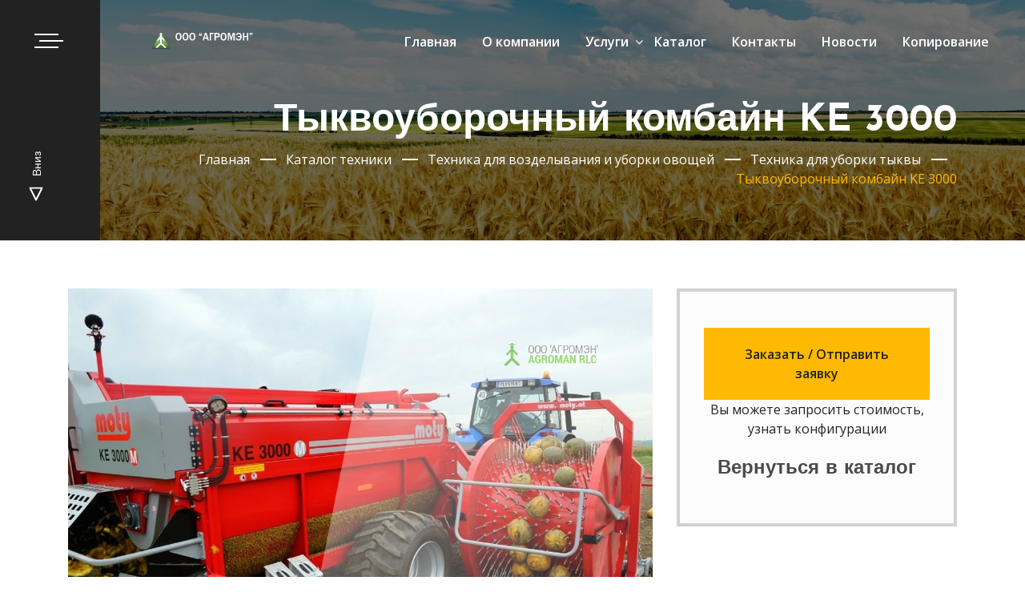

--- FILE ---
content_type: text/html; charset=utf-8
request_url: http://agroman.ru/catalog/tekhnika-dlya-uborki-tykvy/tykvouborochnyj-kombajn-3000/
body_size: 9937
content:
<!DOCTYPE html>
<html lang="ru">
<head>
    <meta charset="utf-8">
    <meta name="viewport" content="width=device-width, initial-scale=1, shrink-to-fit=no">
    <meta http-equiv="X-UA-Compatible" content="IE=edge">
    <title>Тыквоуборочный комбайн KE 3000, комбайны для уборки тыквы</title>
    <meta name='keywords' content='Тыквоуборочный, комбайн, выделителем, семян, ТУК, 16 шины, к, сельхоз, технике  зерно условия хранения , зерно срок хранения , хранение влажного зерна'/>
    <meta name='description' content='Тыквоуборочный комбайн KE 3000, дисковая плющилка Мурска для ржи Агромэн официальный дилер Murska вальцовые мельницы, дисковые плющилки, сепараторы для навоза, упаковщики зерна в рукава, оборудование для хранения зерна России, Краснодар ул 40 Лет-Победы 89181659207 Мурска, упаковщики зерна, упаковщики навоза, вальцы и запчасти '/>
	<link rel="canonical" href="https://agroman.ru/catalog/tekhnika-dlya-uborki-tykvy/tykvouborochnyj-kombajn-3000/" />	    <link rel="stylesheet" href="/public/css/app.css">


    <script>
        WebFontConfig = {
            google: {
                families: ['Josefin Sans:400,600,700','Open Sans:400,600,700']
            },
            custom: {
                families: [
                    'FontAwesome',
                ],
                urls: [
                    '/temp/css/font-awesome.min.css'
                ]
            },
        };
        (function(d) {
            var wf = d.createElement('script'), s = d.scripts[0];
            wf.src = 'https://ajax.googleapis.com/ajax/libs/webfont/1.6.26/webfont.js';
            wf.async = true;
            s.parentNode.insertBefore(wf, s);
        })(document);
    </script>
	        <meta property="og:type" content="product"/>
		        <meta property="og:url" content="http://agroman.ru/catalog/tykvouborochnyj-kombajn-3000/"/>
		        <meta property="og:image" content="//agroman.ru/userfiles/menu/tykvouborochnyj-kombajn-ke-3000--opmhenw.jpg"/>
		        <meta property="og:title" content="Тыквоуборочный комбайн KE 3000 от Agroman"/>
		        <meta property="og:description"
              content="Тыквоуборочный комбайн KE 3000 - относится к классу техники для возделывания и уборки овощей. Данный тыквоуборочный комбайн используется для сбора урожая семян тыквы. Техника специально разработана для Российской федерации. Комбайн оснащен механическим приводом КЕ 3000, оборудование отличается функциональностью, прочностью, удобной формой, стильным дизайном.
. Цена  руб."/>
		
    <script>window.loaders=[];window.loaded=false;</script>

    
    
    <style>
        .offcopy {
            z-index: 99999;
        }

        .mfp-bg.offcopy {
            opacity: 0.2;
        }

        .mfp-content #offcopy {
            display: flex;
            align-items: center;
            justify-content: center;
            position: relative;
            width: auto;
            height: 100vh;
            background: none;

        }

        @media (max-width: 767px) {
            .mfp-content #offcopy {
                padding: 8px;
            }
        }

        .offcopy_box {
            text-align: center;
            display: flex;
            max-width: 680px;
            background: rgba(255, 255, 255, 1);
            overflow: hidden;
        }

        .offcopy_box .box-left {
            display: flex;
            align-items: center;
            flex-direction: column;
            position: relative;
            z-index: 12;
            padding:15px;
            box-shadow: 0 0 20px rgba(0,0,0,0.5);
        }

        .offcopy_box .box-right {
            display: flex;
            flex-direction: column;
            position: relative;
            z-index: 10;
            padding: 25px 15px 25px 30px;
            text-align: left;
        }

        .offcopy_box .head1 {
            display: flex;
            flex-direction: column;
            position: relative;
            z-index: 10;
            font-weight: 600;
        }

        .offcopy_box .text1 {
            display: block;
            font-size:  0.8rem;
            font-weight: normal;
            margin-bottom:1rem;
        }

        .offcopy_box .head2 {
            display: flex;
            flex-direction: column;
            position: relative;
            z-index: 10;
            text-align: left;
            font-weight: 600;

        }

        .offcopy_box .text2 {
            display: block;
            font-size: 0.8rem;
            font-weight: normal;
            margin-bottom:1rem;
        }

        .offcopy_box .btns {
            display: block;
            white-space: nowrap;
            margin-top: 10px;
        }

        .offcopy_box .btns .btn-accept {
            display: inline-block;
            cursor: pointer;
            margin: 0 0 10px 0;
            background: #568442;
            padding: 0.5rem 2rem;
            width: auto;
            height: auto;
            position: relative;
            right: auto;
            top: auto;
            line-height: inherit;
            opacity: 1;
            color: #fff;
            font-size: 16px;
            font-weight: normal;
            font-family: 'Montserrat';
            border-radius: 6px;
        }

        .offcopy_box .btns .btn-feedback {
            display: inline-block;
            cursor: pointer;
            margin: 0   0 10px 0;
            background: #60a3ff;
            padding: 0.5rem 2rem;
            width: auto;
            height: auto;
            position: relative;
            right: auto;
            top: auto;
            line-height: inherit;
            opacity: 1;
            color: #fff;
            font-size: 16px;
            font-weight: normal;
            font-family: 'Montserrat';
            border-radius: 6px;
        }
        @media(max-width:480px){
            .offcopy_box .box-left {
                display:none;
            }
            .offcopy_box .btns{
                white-space: normal;
            }
        }

        /*
        *:not(input):not(select):not(textarea) {
            -webkit-touch-callout: none;
            -webkit-user-select: none;
            -khtml-user-select: none;
            -moz-user-select: none;
            -ms-user-select: none;
            user-select: none;
        }*/
    </style>
    <script>
        // document.ondragstart = nocopy;
        // запрет на перетаскивание
        document.onselectstart = function () {
            return false;
        };
        // запрет на выделение элементов страницы
        document.oncontextmenu = nocopy;

        // запрет на выведение контекстного меню
        function nocopy() {
            $.magnificPopup.open({
                items: {
                    src: '#offcopy'
                },
                type: 'inline',
                mainClass: 'offcopy',
                closeOnContentClick: false,
                midClick: false,
                closeOnBgClick: true,
                closeBtnInside: false,
                enableEscapeKey: true,
                showCloseBtn: false,
                alignTop: true,
                fixedContentPos: true,
                fixedBgPos: true,
            });
            return false;
        }

        function slyLink() {
            var istS = 'Источник контента:';
            var body_element = document.getElementsByTagName('body')[0];
            var choose;
            choose = window.getSelection();
            var myLink = document.location.href;
            var authorLink = "<br /><br />" + istS + ' ' + "<a href='" + myLink + "'>" + myLink + "</a><br />";
            var copytext = choose + authorLink;
            var addDiv = document.createElement('div');
            addDiv.style.position = 'absolute';
            addDiv.style.left = '-99999px';
            body_element.appendChild(addDiv);
            addDiv.innerHTML = copytext;
            choose.selectAllChildren(addDiv);
            window.setTimeout(function () {
                body_element.removeChild(addDiv);
            }, 0);
        }

        document.oncopy = slyLink;
    </script>
   
</head>
<body oncontextmenu="return false;" itemscope itemtype="http://schema.org/Product">
<div id="offcopy" class=" mfp-hide"><div class="offcopy_box" >
<div class="box-left">
<a href="https://valcovie-melnici-elevator.amurska.ru/" style="width: 60px;">
<img alt="Купить сельхозтехнику, плющилки Murska, консерванты и оборудования для производства корма в аграрной компании Агромэн ООО, ул 40 Лет Победы. Культиваторы, бороны, сеялки заказать с доставкой, плющилки зерна, сепараторы для навоза" src="/temp/images/logo.svg" style="width: 225px;height: auto;transform: rotate(90deg) translate(-80px, 0px); transform-origin: left bottom;max-width: none;"></a>
</div>
<div class="box-right">
<span class="head1">Копирование материалов, право пользование</span>
<span class="text1"> 
Согласно ФЗ ч.6 ст.15.7, ст.1259 ГК РФ., сч.4. ст.1259 ГК РФ, настоящим сообщаем - копирование запрещено с настоящего сайта agroman.ru. Частичная переработка запрещена. Уникальный материал принадлежит юр лицу под управлением ООО АГРОМЭН. Плющилки Murska, консерванты и запчасти.</span>
<span class="head2">У Вас другой вопрос?</span>
<span class="text2">Вы ознакомились, закройте окно, или вы можете обратитьтся за консультацией</span>
<span class="btns">
<span class="btn-accept mfp-close" >Ознакомлен</span>
<a href="/page/kontakty/" class="btn-feedback">Контакты</a>
</span>
</div>
</div></div>
<div class="preloader">
    <div class="preload-img">
        <div class="spinnerCube">
            <div class="cube1"></div>
            <div class="cube2"></div>
        </div>
    </div>
</div>

<header class="site-header" data-sticky="true">
    <div class="site-main-menu">
        <div class="offcanvas-btn">
            <span class="bar one"></span>
            <span class="bar two"></span>
            <span class="bar three"></span>
        </div>
        <div class="nav-menu pos-md-relative">
            <div class="container custom-container pos-md-static">
                <div class="row align-items-center">
                    <div class="col-lg-2 col-6">
                        <p><a href="/"><img alt="Мурска плющилки дилер ооо Агромэн вальцовые мельницы, дисковые, зерновое оборудование" class="default-logo img-fluid" src="/temp/images/agroman-dealer-murska-white.svg" /> <img alt="Murska дилер Агромэн плющилка, вальцовые мельницы, дисковые, зерновое оборудование" class="img-fluid sticky-logo" src="/temp/images/agroman-dealer-murska.svg" /> </a></p>                    </div>
                    <div class="col-lg-10 col-6 d-flex justify-content-end pos-md-static">
                        <div class="menu-toggle-button">
                            <span class="bar one"></span>
                            <span class="bar two"></span>
                            <span class="bar three"></span>
                        </div>
                                                <nav>
                            
				
				       <ul class="nav-menu-list"><li class=""><a href="/">Главная</a>
                                                
                    </li><li class=""><a href="/page/o-kompanii/">О компании</a>
                                                
                    </li><li class="dropdown-btn"><a href="#">Услуги</a>
                        <ul class="dropdown-list"> <li >
                                    <a href="/catalog/">
                                        Сельхозтехника </a>
                                </li> <li >
                                    <a href="/page/stroitelstvo/">
                                        Строительство </a>
                                </li> <li >
                                    <a href="/page/proektirovanie/">
                                        Проектирование </a>
                                </li></ul><span> <i class="fa fa-angle-down"> </i> </span>                        
                    </li><li class=""><a href="/catalog/">Каталог</a>
                                                
                    </li><li class=""><a href="/page/kontakty/">Контакты</a>
                                                
                    </li><li class=""><a href="/u/news/">Новости</a>
                                                
                    </li><li class=""><a href="https://agroman.ru/page/agreement/">Копирование</a>
                                                
                    </li></ul>                        </nav>
                    </div>
                </div>
            </div>
        </div>
    </div>
    <div class="off-canvas">
        <div class="offcanvas-close">
			<span class="bar one"></span>
			<span class="bar two"></span>
		</div>
		<div class="widget text-widget">
			<div class="widget-content text-white">
				<a href="/"><img src="/temp/images/logo.png" alt="Агромэн Murska официальный дилер РФ, согласно лицензии от 2008 года" class="img-fluid off-logo" data-rjs="2"></a>
				<p>Строительство и проектирование ферм, овощехранилищ, строительство ангаров, складов, зернохранилища, теплицы, заводы</p>
                <a class="base-btn obr-zv whited" href="https://agroman.ru/page/kontakty/">отправить запрос</a>
			</div>
		</div>
		<div class="widget gallery-widget">
			<div class="widget-title text-white">
				<div class="h3">Сельхоз техника</div>
			</div>
			<div class="widget-content text-white">
				<ul class="side-menu">
					<li><a href="/catalog/murska/">Оборудование Murska</a></li>
                    <li><a href="/catalog/posevnaya-tekhnika/">Посевная техника</a></li>
                    <li><a href="/catalog/pochvoobrabatyvayushchaya-tekhnika/">Почвообрабатывающая техника</a></li>
                    <li><a href="/catalog/borony/">Бороны</a></li>
                    <li><a href="/catalog/lushchilniki/">Лущильники</a></li>
                    <li><a href="/catalog/frezy/">Фрезы</a></li>
                    <li><a href="/catalog/glubokoryhliteli/">Глубокорыхлители</a></li>
                    <li><a href="/catalog/kultivatory/">Культиваторы</a></li>
                    <li><a href="/catalog/katki/">Катки</a></li>
                    <li><a href="/catalog/tekhnika-dlya-vozdelyvaniya-i-uborki-ovoshchej/">Техника для возделывания и уборки овощей</a></li>
                    <li><a href="/catalog/grebneobrazovateli/">Гребнеобразователи</a></li>
                    <li><a href="/catalog/okuchniki/">Окучники</a></li>
                    <li><a href="/catalog/kormouborochnaya-tekhnika/">Кормоуборочная техника</a></li>
                    <li><a href="/catalog/mashiny-dlya-prigotovleniya-i-razdachi-kormov/">Машины для приготовления и раздачи кормов</a></li>
                    <li><a href="/catalog/mashiny-dlya-vneseniya-udobrenij-i-zashchity-rastenij/">Машины для внесения удобрений и защиты растений</a></li>
                    <li><a href="/catalog/kommunalnaya-tekhnika/">Коммунальная техника</a></li>
                    
				</ul>
			</div>
		</div>
		<div class="widget social-widget">
			<div class="widget-title text-white">
				<div class="h3">Соцсети</div>
			</div>
			<div class="widget-content text-white">
				<ul>

					<li><a href="https://vk.com/murskarussia"><i class=""></i>VK</a></li>
					<li><a href="https://dzen.ru/murska"><i class=""></i>DZEN</a></li>
				</ul>
			</div>
		</div>
		<div class="widget info-widget">
			<div class="widget-title text-white">
				<div class="h3">Контакты</div>
			</div>
			<div class="widget-content text-white">
				<ul>
					<li><p><a href="mailto:agromant@yandex.ru"></a> agromant@yandex.ru</p></li>
					<li><p><a href="/page/kontakty/" class="obr-zv">Обратная связь</a></p></li>
					<li><p><a href="tel:89181659207">+7(918) 1659207</a></p></li>
<br> 				<li><p><a href="/page/agreement/" class="obr-zv">Копирование</a></p></li>

				</ul>
			</div>
		</div>    </div>
</header>
<div class="banner-area page-title bg-img" data-scroll-down="true" style="background-image: url(/temp/images/page-title-bg.jpg);">
    <div class="banner-options">
        <div class="go-down">
            <a href="#">
                <svg xmlns="http://www.w3.org/2000/svg" width="17" height="17" viewBox="0 0 17 17" class="svg img-fluid replaced-svg">
                    <defs>
                        <style>
                            .cls-1 {
                                fill         : none;
                                stroke       : #fff;
                                stroke-width : 2px;
                                fill-rule    : evenodd;
                            }
                        </style>
                    </defs>
                    <path id="Icon" class="cls-1" d="M54.994,859.5l15.013-7.508v15.016Z" transform="translate(-54 -851)"></path>
                </svg>
                Вниз </a>
        </div>
    </div>

    <div class="page-title-wrapper">
        <div class="container text-right">
                        <h1>Тыквоуборочный комбайн KE 3000</h1>
            <ul class="breadcrumbs" itemscope itemtype="http://schema.org/BreadcrumbList">
                <li itemprop="itemListElement" itemscope itemtype="http://schema.org/ListItem">
                    <a itemprop="item" href="/"><span>Главная</span><meta itemprop="position" content="1"/></a>
                </li>
		        
<li itemprop="itemListElement" itemscope itemtype="http://schema.org/ListItem"><a itemprop="item" href="/catalog/"><span itemprop="name">Каталог техники</span><meta itemprop="position" content="2" /></a></li>
<li itemprop="itemListElement" itemscope itemtype="http://schema.org/ListItem"><a itemprop="item" href="//agroman.ru/catalog/tekhnika-dlya-vozdelyvaniya-i-uborki-ovoshchej/"><span itemprop="name">Техника для возделывания и уборки овощей</span><meta itemprop="position" content="3" /></a></li>
<li itemprop="itemListElement" itemscope itemtype="http://schema.org/ListItem"><a itemprop="item" href="//agroman.ru/catalog/tekhnika-dlya-uborki-tykvy/"><span itemprop="name">Техника для уборки тыквы</span><meta itemprop="position" content="4" /></a></li><li>&nbsp;<span>Тыквоуборочный комбайн KE 3000</span></li>            </ul>
        </div>
    </div>
</div>


        <section class="pt-60">
    <div class="container">
		<div class="row">
            <div class="col-lg-8">
                <div class="post-details-cover">
                    <div class="post-thumb-cover">
                        <div class="post-thumb" itemprop="image" itemscope itemtype="http://schema.org/ImageObject">
                        <img  class="img-fluid"  itemprop="url contentUrl" data-rjs="2" alt="Тыквоуборочный комбайн KE 3000" title="Тыквоуборочный комбайн KE 3000" src="//agroman.ru/userfiles/menu/fon/tykvouborochnyj-kombajn-ke-3000-snmld.jpg">                           
                        </div>

                    </div>

                </div>
            </div>

            <div class="col-lg-4">
                <div class="sidebar">
                    <!-- widget -->

                    <!-- End of widget -->

                    <!-- widget -->

                    <div class="widget widget_categories" style="text-align: center;">
                        <a href="/u/feedback/" class="base-btn obr-zv " style="text-align: center;" data-title="Тыквоуборочный комбайн KE 3000"> <span></span> Заказать / Отправить заявку <span></span></a>

                        <div class=" pt-30">
                            Вы можете запросить стоимость, узнать конфигурации
                        </div>
                    </div>

                    <div class="widget widget_categories">
                        <div class="widget-title">
                            <div class="widget-title" style="text-align: center">
                                <a href="/catalog/"><h3>Вернуться в каталог</h3></a>
                            </div>
                        </div>
                        <div class="widget-content">
                            <ul>
                            
                            </ul>
                        </div>
                    </div>


                </div>
            </div>

        </div>
                </div>
        </section>
<section class=" pb-70">
    <div class="container">
<div class="row">
            <div class="col-lg-8">
                <div class="project-details project-text" itemprop="description">

                    <p>Тыквоуборочный комбайн KE 3000 - относится к классу техники для возделывания и уборки овощей. Данный тыквоуборочный комбайн используется для сбора урожая семян тыквы. Техника специально разработана для Российской федерации. Комбайн оснащен механическим приводом КЕ 3000, оборудование отличается функциональностью, прочностью, удобной формой, стильным дизайном. Техника характеризуется долговечностью, простотой обслуживания и ремонта. Данный тыквоуборочный комбайн обладает большим решетчатым барабаном на 2,5 - 3 м, созданным из круглых стержней, рассчитан на большую емкость. Сбор семян тыквы производится без потерь, техника очень быстро окупается.&nbsp;</p>

<p>Для приобретения тыквоуборочных комбайнов, сельскохозяйственных комбайнов, борон, плугов, сеялок, лущилок, мельниц, другого сельскохозяйственного оборудования и комплектующих обращайтесь в компанию АГРОМЭН. мы являемся прямым дилером многих известных российских и иностранных производителей, предлагаем прямые цены и персонализированные консультации, помогаем подобрать оборудование, необходимое именно вам.<br />
&nbsp;</p>

                </div>
            </div>
            <div class="col-lg-4">
                <div class="project-info project-text" itemprop="description">
                    <h2 class="title mc">Характеристики</h2>
                    
                </div>

            </div>
        </div>


        <div class="row">
<div class="col-md-6">
                <div class="">
                    <div class="project-details-slider owl-carousel nav-image nav-left-right owl-loaded owl-drag" data-owl-nav="true" data-owl-margin="30">


                        <div class="owl-stage-outer">
                            <div class="owl-stage"><div class="owl-item active" style="width: 920px; margin-right: 30px;">
                                    <div class="pd-item">
                                        <div class="image-wrapper">
                                            <div class="preview-one-img"><a href="/userfiles/images_big/tykvouborochnyj-kombajn-ke-3000-bptcrf.jpg" itemprop="image" title=""><img src="/userfiles/images_big/tykvouborochnyj-kombajn-ke-3000-bptcrf.jpg" alt="" data-rjs="2"></a></div>
                                        </div>
                                    </div>
                                </div>
                                                               
                            </div>
                        </div>
                        <div class="owl-nav">
                            <button type="button" role="presentation" class="owl-prev"><img src="/temp/images/slide-arrow-left.svg" class="svg"></button>
                            <button type="button" role="presentation" class="owl-next" style="margin-left: 0px;"><img src="/temp/images/slide-arrow-right.svg" class="svg"></button>
                        </div>
                        <div class="owl-dots disabled" style=""></div>
                    </div>
                </div>

            </div>
            <div class="col-md-6">
                
            </div>
<section class=" pb-70 bg-ash pt-60">
    <div class="container">
        <div class="section-title text-center">
            <h2>Похожее оборудование </h2>
            <p>ООО «АГРОМЭН» является дилером и партнером мировых производителей техники и оборудования</p>
        </div>
        <div class="row justify-content-center">
							

<div class="col-lg-4 col-md-6 d-flex justify-content-center">
                <!-- Team Item -->
                <div class="team-item">
                    <a href="//agroman.ru/catalog/tykvouborochnyj-kombajn-3000/"><img src="//agroman.ru/userfiles/menu/tykvouborochnyj-kombajn-ke-3000--opmhenw.jpg" title="Тыквоуборочный комбайн KE 3000" class="" data-rjs="2"></a>
                    <a itemprop="url" href="//agroman.ru/catalog/tykvouborochnyj-kombajn-3000/"><h3 class="name" itemprop="name">Тыквоуборочный комбайн KE 3000</h3></a>
                    <div class="position">Тыквоуборочный комбайн KE 3000 - относится к классу техники для возделывания и уборки...
                    </div>

                    <a href="//agroman.ru/catalog/tykvouborochnyj-kombajn-3000/" class="more-btn"> Подробнее </a>

                </div>
                <!-- End of Team Item -->
            </div>            
	    
	

<div class="col-lg-4 col-md-6 d-flex justify-content-center">
                <!-- Team Item -->
                <div class="team-item">
                    <a href="//agroman.ru/catalog/tykvouborochnyj-kombajn/"><img src="//agroman.ru/userfiles/menu/01-tykvouborochnyj-kombajn-s-vydelitelem-semyan-tuk-16--bgrwhe.jpg" title="Тыквоуборочный комбайн с выделителем семян ТУК-16" class="" data-rjs="2"></a>
                    <a itemprop="url" href="//agroman.ru/catalog/tykvouborochnyj-kombajn/"><h3 class="name" itemprop="name">Тыквоуборочный комбайн с выделителем семян ТУК-16</h3></a>
                    <div class="position">Тыквоуборочный комбайн с выделителем семян ТУК-16 - относится к классу техники для...
                    </div>

                    <a href="//agroman.ru/catalog/tykvouborochnyj-kombajn/" class="more-btn"> Подробнее </a>

                </div>
                <!-- End of Team Item -->
            </div>            
	    
	
							<a href="/catalog/" class="base-btn"> <span></span>Перейти в каталог<span></span><span></span></a>
							</div>
						</div>
					    </section></div>    </div>
</section>
<!-- /#main -->
<script src="/public/js/app.js"></script>
<footer class="site-footer">
	<div class="container">
		<div class="row">
			<div class="col-lg-4 col-md-6">
				<div class="widget text-widget">
					<div class="widget-title text-white">
						<div class="h3">Агромэн</div>
					</div>
					<div class="widget-content text-white">
						<p>Плющилки дробилки зерна, плющение зерна, вальцовые мельницы, дисковые мельницы, строительство и проектирование ферм, ангаров, складов, зернохранилищ, теплиц</p>
						<div class="widget-inner-social">
						</div>
					</div>
				</div>
			</div>
			<div class="col-lg-4 col-md-6">
				<div class="widget info-widget">
					<div class="widget-title text-white">
						<div class="h3">Контакты</div>
					</div>
					<div class="widget-content text-white">
						<ul class="info-icons">
							<li><i class="fa fa-envelope-o"></i> <a href="mailto:agromant@yandex.ru"> agromant@yandex.ru</a></li>
							<li><i class="fa fa-envelope-o"></i> <a href="/u/feedback/" class="obr-zv ">Обратная связь</a></li>
							<li><i class="fa fa-phone"></i> <a href="tel:+7(918)1659207">+7(918) 1659207</a></li>
						</ul>
					</div>
				</div>
			</div>
			<div class="col-lg-4 col-md-6">
				<div class="widget info-widget">
					<div class="widget-title text-white">
						<div class="h3">Адрес</div>
					</div>
					<div class="widget-content text-white">
						<div class="contact-info-text">
							<span class="icon"> <i class="fa fa-map-marker"></i> </span>
							<p>
								г.Краснодар ул.40 <br> Лет-Победы, 33/6,<br> офис 24,25;
							</p>
						</div>
					</div>
				</div>
			</div>
		</div>
	</div>
	<div class="footer-bottom">
		<div class="container text-center">
			&copy; 2008 - 2025 ООО "АГРОМЭН" - Российкая аграрная компания.<br><a href="/page/agreement/">Политика, согласие обработки перс.данных, cookies, Правила Копирования</a><p><br /><span style="font-size:10px;"><a href="https://kubantrend.ru/" target="_blank" title="Разработка сайтов и продвижение сайтов под ключ Kubantrend"><span style="color:#b9b9b9;">Разработка и продвижение KT</span></a></span></p>
		</div>
	</div>
</footer><div class="back-to-top d-flex align-items-center justify-content-center">
	<span><i class="fa fa-angle-up"></i></span>
</div>

<div class="popup-form1" id="pp-form-1">
    <div class="ppf-wrapper lazyclass" data-type="background" data-src="/img/forma_bg.jpg">
        <div class="h2 ppf-title">Обратная связь</div>
        <form class="ppf-form" action="/u/feedback/?wdt_mdl=sv">
            <input placeholder="Имя" type="text" name="frmremsg_fio" data-required>
            <input placeholder="E-mail" type="text" name="frmremsg_email" class="mask-email">
            <input placeholder="Телефон" type="text" name="frmremsg_phone" class="mask-phone">
            <textarea placeholder="Сообщение" name="frmremsg_text"></textarea>
            <div class="user-agreement-check" ></div>
            <div class="robot-check" ></div>
            <button type="submit"  class="ppf-submit">Отправить</button>
        </form>
    </div>
    <img src="/temp/images/sticky-logo.png" class="ppf-logo"  alt="форма связи"/>
</div>
<div id="user-agreement-text">
    <p>1 Предоставляя свои персональные данные при регистрации на сайте, Покупатель, Пользователь даёт Продавцу, Интернет площадке своё согласие на обработку и использование своих персональных данных согласно ФЗ № 152-ФЗ &laquo;О персональных данных&raquo; от 27.07.2006 г. различными способами в целях, указанных в настоящих Правилах.</p>

    <p>2 Продавец использует персональные данные Покупателя, пользователя в целях: - регистрации Пользователя на Сайте; - для определения победителя в акциях, проводимых Администрацией Сайта; - получения Покупателем персонализированной рекламы; - оформления Покупателем Заказа в Интернет-магазине настоящего Интернет ресурса сайта, путем уведомления о заказе, статусе заказа, и факта выполнения; - для выполнения своих обязательств перед Покупателем.</p>

    <p>3 Продавец обязуется не разглашать полученную от Покупателя информацию. При этом не считается нарушением обязательств разглашение информации в случае, когда обязанность такого раскрытия установлена требованиями действующего законодательства РФ.</p>

    <p>4. Пользователь, Покупатель , заполняющий формы на сайте дает согласие на обработку Оператором своих персональных данных, то есть совершение, в том числе, следующих действий: обработку (включая сбор, систематизацию, накопление, хранение, уточнение (обновление, изменение), использование, обезличивание, блокирование, уничтожение персональных данных), при этом общее описание вышеуказанных способов обработки данных приведено в Федеральном законе от 27.07.2006 № 152-ФЗ, а также на передачу такой информации третьим лицам, в случаях, установленных нормативными документами вышестоящих органов и законодательством.</p>

    <p>5. Настоящее согласие действует бессрочно.</p>

    <p>6. Настоящее согласие может быть отозвано Пользователем в любой момент по соглашению сторон. В случае неправомерного использования предоставленных данных соглашение отзывается письменным заявлением субъекта персональных данных.</p>

    <p>7. Субъект по письменному запросу имеет право на получение информации, касающейся обработки его персональных данных (в соответствии с п.4 ст.14 Федерального закона от 27.06.2006 № 152-ФЗ).</p>

</div>
<!-- Yandex.Metrika counter -->
<script type="text/javascript" >
    (function(m,e,t,r,i,k,a){m[i]=m[i]||function(){(m[i].a=m[i].a||[]).push(arguments)};
        m[i].l=1*new Date();k=e.createElement(t),a=e.getElementsByTagName(t)[0],k.async=1,k.src=r,a.parentNode.insertBefore(k,a)})
    (window, document, "script", "https://mc.yandex.ru/metrika/tag.js", "ym");

    ym(63534436, "init", {
        clickmap:true,
        trackLinks:true,
        accurateTrackBounce:true,
        webvisor:true
    });
</script>
<noscript><div><img src="https://mc.yandex.ru/watch/63534436" style="position:absolute; left:-9999px;" alt="" /></div></noscript>
<!-- /Yandex.Metrika counter -->

<span itemscope itemtype="http://schema.org/Organization" itemprop="publisher">
    <meta itemprop="name" content="ООО Агромэн">
    <span itemprop="logo" itemscope itemtype="http://schema.org/ImageObject">
        <a itemprop="url contentUrl" href="/temp/images/logo.svg"></a>
     </span>
     <meta content="+79181659207" itemprop="telephone" />
     <span itemprop="address" itemscope itemtype="http://schema.org/PostalAddress">
         <meta  itemprop="addressLocality" content="Краснодар" />
         <meta itemprop="streetAddress"  content="РФ, г. Краснодар ул.40 Лет-Победы, 33/6, офис 24, 25." />
     </span>
</span>

</body>
</html>


--- FILE ---
content_type: text/css
request_url: http://agroman.ru/public/css/app.css
body_size: 26997
content:
/*!
 * Bootstrap Grid v4.3.1 (https://getbootstrap.com/)
 * Copyright 2011-2019 The Bootstrap Authors
 * Copyright 2011-2019 Twitter, Inc.
 * Licensed under MIT (https://github.com/twbs/bootstrap/blob/master/LICENSE)
 */
/* Reboot */
*,::after,::before{box-sizing:border-box}html{font-family:sans-serif;line-height:1.15;-webkit-text-size-adjust:100%;-webkit-tap-highlight-color:transparent}article,aside,figcaption,figure,footer,header,hgroup,main,nav,section{display:block}body{margin:0;font-family:-apple-system,BlinkMacSystemFont,"Segoe UI",Roboto,"Helvetica Neue",Arial,"Noto Sans",sans-serif,"Apple Color Emoji","Segoe UI Emoji","Segoe UI Symbol","Noto Color Emoji";font-size:1rem;font-weight:400;line-height:1.5;color:#212529;text-align:left;background-color:#fff}[tabindex="-1"]:focus{outline:0!important}hr{box-sizing:content-box;height:0;overflow:visible}h1,h2,h3,h4,h5,h6{margin-top:0;margin-bottom:.5rem}p{margin-top:0;margin-bottom:1rem}abbr[data-original-title],abbr[title]{text-decoration:underline;-webkit-text-decoration:underline dotted;text-decoration:underline dotted;cursor:help;border-bottom:0;-webkit-text-decoration-skip-ink:none;text-decoration-skip-ink:none}address{margin-bottom:1rem;font-style:normal;line-height:inherit}dl,ol,ul{margin-top:0;margin-bottom:1rem}ol ol,ol ul,ul ol,ul ul{margin-bottom:0}dt{font-weight:700}dd{margin-bottom:.5rem;margin-left:0}blockquote{margin:0 0 1rem}b,strong{font-weight:bolder}small{font-size:80%}sub,sup{position:relative;font-size:75%;line-height:0;vertical-align:baseline}sub{bottom:-.25em}sup{top:-.5em}a{color:#007bff;text-decoration:none;background-color:transparent}a:hover{color:#0056b3;text-decoration:underline}a:not([href]):not([tabindex]){color:inherit;text-decoration:none}a:not([href]):not([tabindex]):focus,a:not([href]):not([tabindex]):hover{color:inherit;text-decoration:none}a:not([href]):not([tabindex]):focus{outline:0}code,kbd,pre,samp{font-family:SFMono-Regular,Menlo,Monaco,Consolas,"Liberation Mono","Courier New",monospace;font-size:1em}pre{margin-top:0;margin-bottom:1rem;overflow:auto}figure{margin:0 0 1rem}img{vertical-align:middle;border-style:none}svg{overflow:hidden;vertical-align:middle}table{border-collapse:collapse}caption{padding-top:.75rem;padding-bottom:.75rem;color:#6c757d;text-align:left;caption-side:bottom}th{text-align:inherit}label{display:inline-block;margin-bottom:.5rem}button{border-radius:0}button:focus{outline:1px dotted;outline:5px auto -webkit-focus-ring-color}button,input,optgroup,select,textarea{margin:0;font-family:inherit;font-size:inherit;line-height:inherit}button,input{overflow:visible}button,select{text-transform:none}select{word-wrap:normal}[type=button],[type=reset],[type=submit],button{-webkit-appearance:button}[type=button]:not(:disabled),[type=reset]:not(:disabled),[type=submit]:not(:disabled),button:not(:disabled){cursor:pointer}[type=button]::-moz-focus-inner,[type=reset]::-moz-focus-inner,[type=submit]::-moz-focus-inner,button::-moz-focus-inner{padding:0;border-style:none}input[type=checkbox],input[type=radio]{box-sizing:border-box;padding:0}input[type=date],input[type=datetime-local],input[type=month],input[type=time]{-webkit-appearance:listbox}textarea{overflow:auto;resize:vertical}fieldset{min-width:0;padding:0;margin:0;border:0}legend{display:block;width:100%;max-width:100%;padding:0;margin-bottom:.5rem;font-size:1.5rem;line-height:inherit;color:inherit;white-space:normal}progress{vertical-align:baseline}[type=number]::-webkit-inner-spin-button,[type=number]::-webkit-outer-spin-button{height:auto}[type=search]{outline-offset:-2px;-webkit-appearance:none}[type=search]::-webkit-search-decoration{-webkit-appearance:none}::-webkit-file-upload-button{font:inherit;-webkit-appearance:button}output{display:inline-block}summary{display:list-item;cursor:pointer}template{display:none}[hidden]{display:none!important}

/* Grid */
 html{box-sizing:border-box;-ms-overflow-style:scrollbar}*,::after,::before{box-sizing:inherit}.container{width:100%;padding-right:15px;padding-left:15px;margin-right:auto;margin-left:auto}@media (min-width:576px){.container{max-width:540px}}@media (min-width:768px){.container{max-width:720px}}@media (min-width:992px){.container{max-width:960px}}@media (min-width:1200px){.container{max-width:1140px}}.container-fluid{width:100%;padding-right:15px;padding-left:15px;margin-right:auto;margin-left:auto}.row{display:-ms-flexbox;display:flex;-ms-flex-wrap:wrap;flex-wrap:wrap;margin-right:-15px;margin-left:-15px}.no-gutters{margin-right:0;margin-left:0}.no-gutters>.col,.no-gutters>[class*=col-]{padding-right:0;padding-left:0}.col,.col-1,.col-10,.col-11,.col-12,.col-2,.col-3,.col-4,.col-5,.col-6,.col-7,.col-8,.col-9,.col-auto,.col-lg,.col-lg-1,.col-lg-10,.col-lg-11,.col-lg-12,.col-lg-2,.col-lg-3,.col-lg-4,.col-lg-5,.col-lg-6,.col-lg-7,.col-lg-8,.col-lg-9,.col-lg-auto,.col-md,.col-md-1,.col-md-10,.col-md-11,.col-md-12,.col-md-2,.col-md-3,.col-md-4,.col-md-5,.col-md-6,.col-md-7,.col-md-8,.col-md-9,.col-md-auto,.col-sm,.col-sm-1,.col-sm-10,.col-sm-11,.col-sm-12,.col-sm-2,.col-sm-3,.col-sm-4,.col-sm-5,.col-sm-6,.col-sm-7,.col-sm-8,.col-sm-9,.col-sm-auto,.col-xl,.col-xl-1,.col-xl-10,.col-xl-11,.col-xl-12,.col-xl-2,.col-xl-3,.col-xl-4,.col-xl-5,.col-xl-6,.col-xl-7,.col-xl-8,.col-xl-9,.col-xl-auto{position:relative;width:100%;padding-right:15px;padding-left:15px}.col{-ms-flex-preferred-size:0;flex-basis:0;-ms-flex-positive:1;flex-grow:1;max-width:100%}.col-auto{-ms-flex:0 0 auto;flex:0 0 auto;width:auto;max-width:100%}.col-1{-ms-flex:0 0 8.333333%;flex:0 0 8.333333%;max-width:8.333333%}.col-2{-ms-flex:0 0 16.666667%;flex:0 0 16.666667%;max-width:16.666667%}.col-3{-ms-flex:0 0 25%;flex:0 0 25%;max-width:25%}.col-4{-ms-flex:0 0 33.333333%;flex:0 0 33.333333%;max-width:33.333333%}.col-5{-ms-flex:0 0 41.666667%;flex:0 0 41.666667%;max-width:41.666667%}.col-6{-ms-flex:0 0 50%;flex:0 0 50%;max-width:50%}.col-7{-ms-flex:0 0 58.333333%;flex:0 0 58.333333%;max-width:58.333333%}.col-8{-ms-flex:0 0 66.666667%;flex:0 0 66.666667%;max-width:66.666667%}.col-9{-ms-flex:0 0 75%;flex:0 0 75%;max-width:75%}.col-10{-ms-flex:0 0 83.333333%;flex:0 0 83.333333%;max-width:83.333333%}.col-11{-ms-flex:0 0 91.666667%;flex:0 0 91.666667%;max-width:91.666667%}.col-12{-ms-flex:0 0 100%;flex:0 0 100%;max-width:100%}.order-first{-ms-flex-order:-1;order:-1}.order-last{-ms-flex-order:13;order:13}.order-0{-ms-flex-order:0;order:0}.order-1{-ms-flex-order:1;order:1}.order-2{-ms-flex-order:2;order:2}.order-3{-ms-flex-order:3;order:3}.order-4{-ms-flex-order:4;order:4}.order-5{-ms-flex-order:5;order:5}.order-6{-ms-flex-order:6;order:6}.order-7{-ms-flex-order:7;order:7}.order-8{-ms-flex-order:8;order:8}.order-9{-ms-flex-order:9;order:9}.order-10{-ms-flex-order:10;order:10}.order-11{-ms-flex-order:11;order:11}.order-12{-ms-flex-order:12;order:12}.offset-1{margin-left:8.333333%}.offset-2{margin-left:16.666667%}.offset-3{margin-left:25%}.offset-4{margin-left:33.333333%}.offset-5{margin-left:41.666667%}.offset-6{margin-left:50%}.offset-7{margin-left:58.333333%}.offset-8{margin-left:66.666667%}.offset-9{margin-left:75%}.offset-10{margin-left:83.333333%}.offset-11{margin-left:91.666667%}@media (min-width:576px){.col-sm{-ms-flex-preferred-size:0;flex-basis:0;-ms-flex-positive:1;flex-grow:1;max-width:100%}.col-sm-auto{-ms-flex:0 0 auto;flex:0 0 auto;width:auto;max-width:100%}.col-sm-1{-ms-flex:0 0 8.333333%;flex:0 0 8.333333%;max-width:8.333333%}.col-sm-2{-ms-flex:0 0 16.666667%;flex:0 0 16.666667%;max-width:16.666667%}.col-sm-3{-ms-flex:0 0 25%;flex:0 0 25%;max-width:25%}.col-sm-4{-ms-flex:0 0 33.333333%;flex:0 0 33.333333%;max-width:33.333333%}.col-sm-5{-ms-flex:0 0 41.666667%;flex:0 0 41.666667%;max-width:41.666667%}.col-sm-6{-ms-flex:0 0 50%;flex:0 0 50%;max-width:50%}.col-sm-7{-ms-flex:0 0 58.333333%;flex:0 0 58.333333%;max-width:58.333333%}.col-sm-8{-ms-flex:0 0 66.666667%;flex:0 0 66.666667%;max-width:66.666667%}.col-sm-9{-ms-flex:0 0 75%;flex:0 0 75%;max-width:75%}.col-sm-10{-ms-flex:0 0 83.333333%;flex:0 0 83.333333%;max-width:83.333333%}.col-sm-11{-ms-flex:0 0 91.666667%;flex:0 0 91.666667%;max-width:91.666667%}.col-sm-12{-ms-flex:0 0 100%;flex:0 0 100%;max-width:100%}.order-sm-first{-ms-flex-order:-1;order:-1}.order-sm-last{-ms-flex-order:13;order:13}.order-sm-0{-ms-flex-order:0;order:0}.order-sm-1{-ms-flex-order:1;order:1}.order-sm-2{-ms-flex-order:2;order:2}.order-sm-3{-ms-flex-order:3;order:3}.order-sm-4{-ms-flex-order:4;order:4}.order-sm-5{-ms-flex-order:5;order:5}.order-sm-6{-ms-flex-order:6;order:6}.order-sm-7{-ms-flex-order:7;order:7}.order-sm-8{-ms-flex-order:8;order:8}.order-sm-9{-ms-flex-order:9;order:9}.order-sm-10{-ms-flex-order:10;order:10}.order-sm-11{-ms-flex-order:11;order:11}.order-sm-12{-ms-flex-order:12;order:12}.offset-sm-0{margin-left:0}.offset-sm-1{margin-left:8.333333%}.offset-sm-2{margin-left:16.666667%}.offset-sm-3{margin-left:25%}.offset-sm-4{margin-left:33.333333%}.offset-sm-5{margin-left:41.666667%}.offset-sm-6{margin-left:50%}.offset-sm-7{margin-left:58.333333%}.offset-sm-8{margin-left:66.666667%}.offset-sm-9{margin-left:75%}.offset-sm-10{margin-left:83.333333%}.offset-sm-11{margin-left:91.666667%}}@media (min-width:768px){.col-md{-ms-flex-preferred-size:0;flex-basis:0;-ms-flex-positive:1;flex-grow:1;max-width:100%}.col-md-auto{-ms-flex:0 0 auto;flex:0 0 auto;width:auto;max-width:100%}.col-md-1{-ms-flex:0 0 8.333333%;flex:0 0 8.333333%;max-width:8.333333%}.col-md-2{-ms-flex:0 0 16.666667%;flex:0 0 16.666667%;max-width:16.666667%}.col-md-3{-ms-flex:0 0 25%;flex:0 0 25%;max-width:25%}.col-md-4{-ms-flex:0 0 33.333333%;flex:0 0 33.333333%;max-width:33.333333%}.col-md-5{-ms-flex:0 0 41.666667%;flex:0 0 41.666667%;max-width:41.666667%}.col-md-6{-ms-flex:0 0 50%;flex:0 0 50%;max-width:50%}.col-md-7{-ms-flex:0 0 58.333333%;flex:0 0 58.333333%;max-width:58.333333%}.col-md-8{-ms-flex:0 0 66.666667%;flex:0 0 66.666667%;max-width:66.666667%}.col-md-9{-ms-flex:0 0 75%;flex:0 0 75%;max-width:75%}.col-md-10{-ms-flex:0 0 83.333333%;flex:0 0 83.333333%;max-width:83.333333%}.col-md-11{-ms-flex:0 0 91.666667%;flex:0 0 91.666667%;max-width:91.666667%}.col-md-12{-ms-flex:0 0 100%;flex:0 0 100%;max-width:100%}.order-md-first{-ms-flex-order:-1;order:-1}.order-md-last{-ms-flex-order:13;order:13}.order-md-0{-ms-flex-order:0;order:0}.order-md-1{-ms-flex-order:1;order:1}.order-md-2{-ms-flex-order:2;order:2}.order-md-3{-ms-flex-order:3;order:3}.order-md-4{-ms-flex-order:4;order:4}.order-md-5{-ms-flex-order:5;order:5}.order-md-6{-ms-flex-order:6;order:6}.order-md-7{-ms-flex-order:7;order:7}.order-md-8{-ms-flex-order:8;order:8}.order-md-9{-ms-flex-order:9;order:9}.order-md-10{-ms-flex-order:10;order:10}.order-md-11{-ms-flex-order:11;order:11}.order-md-12{-ms-flex-order:12;order:12}.offset-md-0{margin-left:0}.offset-md-1{margin-left:8.333333%}.offset-md-2{margin-left:16.666667%}.offset-md-3{margin-left:25%}.offset-md-4{margin-left:33.333333%}.offset-md-5{margin-left:41.666667%}.offset-md-6{margin-left:50%}.offset-md-7{margin-left:58.333333%}.offset-md-8{margin-left:66.666667%}.offset-md-9{margin-left:75%}.offset-md-10{margin-left:83.333333%}.offset-md-11{margin-left:91.666667%}}@media (min-width:992px){.col-lg{-ms-flex-preferred-size:0;flex-basis:0;-ms-flex-positive:1;flex-grow:1;max-width:100%}.col-lg-auto{-ms-flex:0 0 auto;flex:0 0 auto;width:auto;max-width:100%}.col-lg-1{-ms-flex:0 0 8.333333%;flex:0 0 8.333333%;max-width:8.333333%}.col-lg-2{-ms-flex:0 0 16.666667%;flex:0 0 16.666667%;max-width:16.666667%}.col-lg-3{-ms-flex:0 0 25%;flex:0 0 25%;max-width:25%}.col-lg-4{-ms-flex:0 0 33.333333%;flex:0 0 33.333333%;max-width:33.333333%}.col-lg-5{-ms-flex:0 0 41.666667%;flex:0 0 41.666667%;max-width:41.666667%}.col-lg-6{-ms-flex:0 0 50%;flex:0 0 50%;max-width:50%}.col-lg-7{-ms-flex:0 0 58.333333%;flex:0 0 58.333333%;max-width:58.333333%}.col-lg-8{-ms-flex:0 0 66.666667%;flex:0 0 66.666667%;max-width:66.666667%}.col-lg-9{-ms-flex:0 0 75%;flex:0 0 75%;max-width:75%}.col-lg-10{-ms-flex:0 0 83.333333%;flex:0 0 83.333333%;max-width:83.333333%}.col-lg-11{-ms-flex:0 0 91.666667%;flex:0 0 91.666667%;max-width:91.666667%}.col-lg-12{-ms-flex:0 0 100%;flex:0 0 100%;max-width:100%}.order-lg-first{-ms-flex-order:-1;order:-1}.order-lg-last{-ms-flex-order:13;order:13}.order-lg-0{-ms-flex-order:0;order:0}.order-lg-1{-ms-flex-order:1;order:1}.order-lg-2{-ms-flex-order:2;order:2}.order-lg-3{-ms-flex-order:3;order:3}.order-lg-4{-ms-flex-order:4;order:4}.order-lg-5{-ms-flex-order:5;order:5}.order-lg-6{-ms-flex-order:6;order:6}.order-lg-7{-ms-flex-order:7;order:7}.order-lg-8{-ms-flex-order:8;order:8}.order-lg-9{-ms-flex-order:9;order:9}.order-lg-10{-ms-flex-order:10;order:10}.order-lg-11{-ms-flex-order:11;order:11}.order-lg-12{-ms-flex-order:12;order:12}.offset-lg-0{margin-left:0}.offset-lg-1{margin-left:8.333333%}.offset-lg-2{margin-left:16.666667%}.offset-lg-3{margin-left:25%}.offset-lg-4{margin-left:33.333333%}.offset-lg-5{margin-left:41.666667%}.offset-lg-6{margin-left:50%}.offset-lg-7{margin-left:58.333333%}.offset-lg-8{margin-left:66.666667%}.offset-lg-9{margin-left:75%}.offset-lg-10{margin-left:83.333333%}.offset-lg-11{margin-left:91.666667%}}@media (min-width:1200px){.col-xl{-ms-flex-preferred-size:0;flex-basis:0;-ms-flex-positive:1;flex-grow:1;max-width:100%}.col-xl-auto{-ms-flex:0 0 auto;flex:0 0 auto;width:auto;max-width:100%}.col-xl-1{-ms-flex:0 0 8.333333%;flex:0 0 8.333333%;max-width:8.333333%}.col-xl-2{-ms-flex:0 0 16.666667%;flex:0 0 16.666667%;max-width:16.666667%}.col-xl-3{-ms-flex:0 0 25%;flex:0 0 25%;max-width:25%}.col-xl-4{-ms-flex:0 0 33.333333%;flex:0 0 33.333333%;max-width:33.333333%}.col-xl-5{-ms-flex:0 0 41.666667%;flex:0 0 41.666667%;max-width:41.666667%}.col-xl-6{-ms-flex:0 0 50%;flex:0 0 50%;max-width:50%}.col-xl-7{-ms-flex:0 0 58.333333%;flex:0 0 58.333333%;max-width:58.333333%}.col-xl-8{-ms-flex:0 0 66.666667%;flex:0 0 66.666667%;max-width:66.666667%}.col-xl-9{-ms-flex:0 0 75%;flex:0 0 75%;max-width:75%}.col-xl-10{-ms-flex:0 0 83.333333%;flex:0 0 83.333333%;max-width:83.333333%}.col-xl-11{-ms-flex:0 0 91.666667%;flex:0 0 91.666667%;max-width:91.666667%}.col-xl-12{-ms-flex:0 0 100%;flex:0 0 100%;max-width:100%}.order-xl-first{-ms-flex-order:-1;order:-1}.order-xl-last{-ms-flex-order:13;order:13}.order-xl-0{-ms-flex-order:0;order:0}.order-xl-1{-ms-flex-order:1;order:1}.order-xl-2{-ms-flex-order:2;order:2}.order-xl-3{-ms-flex-order:3;order:3}.order-xl-4{-ms-flex-order:4;order:4}.order-xl-5{-ms-flex-order:5;order:5}.order-xl-6{-ms-flex-order:6;order:6}.order-xl-7{-ms-flex-order:7;order:7}.order-xl-8{-ms-flex-order:8;order:8}.order-xl-9{-ms-flex-order:9;order:9}.order-xl-10{-ms-flex-order:10;order:10}.order-xl-11{-ms-flex-order:11;order:11}.order-xl-12{-ms-flex-order:12;order:12}.offset-xl-0{margin-left:0}.offset-xl-1{margin-left:8.333333%}.offset-xl-2{margin-left:16.666667%}.offset-xl-3{margin-left:25%}.offset-xl-4{margin-left:33.333333%}.offset-xl-5{margin-left:41.666667%}.offset-xl-6{margin-left:50%}.offset-xl-7{margin-left:58.333333%}.offset-xl-8{margin-left:66.666667%}.offset-xl-9{margin-left:75%}.offset-xl-10{margin-left:83.333333%}.offset-xl-11{margin-left:91.666667%}}.d-none{display:none!important}.d-inline{display:inline!important}.d-inline-block{display:inline-block!important}.d-block{display:block!important}.d-table{display:table!important}.d-table-row{display:table-row!important}.d-table-cell{display:table-cell!important}.d-flex{display:-ms-flexbox!important;display:flex!important}.d-inline-flex{display:-ms-inline-flexbox!important;display:inline-flex!important}@media (min-width:576px){.d-sm-none{display:none!important}.d-sm-inline{display:inline!important}.d-sm-inline-block{display:inline-block!important}.d-sm-block{display:block!important}.d-sm-table{display:table!important}.d-sm-table-row{display:table-row!important}.d-sm-table-cell{display:table-cell!important}.d-sm-flex{display:-ms-flexbox!important;display:flex!important}.d-sm-inline-flex{display:-ms-inline-flexbox!important;display:inline-flex!important}}@media (min-width:768px){.d-md-none{display:none!important}.d-md-inline{display:inline!important}.d-md-inline-block{display:inline-block!important}.d-md-block{display:block!important}.d-md-table{display:table!important}.d-md-table-row{display:table-row!important}.d-md-table-cell{display:table-cell!important}.d-md-flex{display:-ms-flexbox!important;display:flex!important}.d-md-inline-flex{display:-ms-inline-flexbox!important;display:inline-flex!important}}@media (min-width:992px){.d-lg-none{display:none!important}.d-lg-inline{display:inline!important}.d-lg-inline-block{display:inline-block!important}.d-lg-block{display:block!important}.d-lg-table{display:table!important}.d-lg-table-row{display:table-row!important}.d-lg-table-cell{display:table-cell!important}.d-lg-flex{display:-ms-flexbox!important;display:flex!important}.d-lg-inline-flex{display:-ms-inline-flexbox!important;display:inline-flex!important}}@media (min-width:1200px){.d-xl-none{display:none!important}.d-xl-inline{display:inline!important}.d-xl-inline-block{display:inline-block!important}.d-xl-block{display:block!important}.d-xl-table{display:table!important}.d-xl-table-row{display:table-row!important}.d-xl-table-cell{display:table-cell!important}.d-xl-flex{display:-ms-flexbox!important;display:flex!important}.d-xl-inline-flex{display:-ms-inline-flexbox!important;display:inline-flex!important}}@media print{.d-print-none{display:none!important}.d-print-inline{display:inline!important}.d-print-inline-block{display:inline-block!important}.d-print-block{display:block!important}.d-print-table{display:table!important}.d-print-table-row{display:table-row!important}.d-print-table-cell{display:table-cell!important}.d-print-flex{display:-ms-flexbox!important;display:flex!important}.d-print-inline-flex{display:-ms-inline-flexbox!important;display:inline-flex!important}}.flex-row{-ms-flex-direction:row!important;flex-direction:row!important}.flex-column{-ms-flex-direction:column!important;flex-direction:column!important}.flex-row-reverse{-ms-flex-direction:row-reverse!important;flex-direction:row-reverse!important}.flex-column-reverse{-ms-flex-direction:column-reverse!important;flex-direction:column-reverse!important}.flex-wrap{-ms-flex-wrap:wrap!important;flex-wrap:wrap!important}.flex-nowrap{-ms-flex-wrap:nowrap!important;flex-wrap:nowrap!important}.flex-wrap-reverse{-ms-flex-wrap:wrap-reverse!important;flex-wrap:wrap-reverse!important}.flex-fill{-ms-flex:1 1 auto!important;flex:1 1 auto!important}.flex-grow-0{-ms-flex-positive:0!important;flex-grow:0!important}.flex-grow-1{-ms-flex-positive:1!important;flex-grow:1!important}.flex-shrink-0{-ms-flex-negative:0!important;flex-shrink:0!important}.flex-shrink-1{-ms-flex-negative:1!important;flex-shrink:1!important}.justify-content-start{-ms-flex-pack:start!important;justify-content:flex-start!important}.justify-content-end{-ms-flex-pack:end!important;justify-content:flex-end!important}.justify-content-center{-ms-flex-pack:center!important;justify-content:center!important}.justify-content-between{-ms-flex-pack:justify!important;justify-content:space-between!important}.justify-content-around{-ms-flex-pack:distribute!important;justify-content:space-around!important}.align-items-start{-ms-flex-align:start!important;align-items:flex-start!important}.align-items-end{-ms-flex-align:end!important;align-items:flex-end!important}.align-items-center{-ms-flex-align:center!important;align-items:center!important}.align-items-baseline{-ms-flex-align:baseline!important;align-items:baseline!important}.align-items-stretch{-ms-flex-align:stretch!important;align-items:stretch!important}.align-content-start{-ms-flex-line-pack:start!important;align-content:flex-start!important}.align-content-end{-ms-flex-line-pack:end!important;align-content:flex-end!important}.align-content-center{-ms-flex-line-pack:center!important;align-content:center!important}.align-content-between{-ms-flex-line-pack:justify!important;align-content:space-between!important}.align-content-around{-ms-flex-line-pack:distribute!important;align-content:space-around!important}.align-content-stretch{-ms-flex-line-pack:stretch!important;align-content:stretch!important}.align-self-auto{-ms-flex-item-align:auto!important;align-self:auto!important}.align-self-start{-ms-flex-item-align:start!important;align-self:flex-start!important}.align-self-end{-ms-flex-item-align:end!important;align-self:flex-end!important}.align-self-center{-ms-flex-item-align:center!important;align-self:center!important}.align-self-baseline{-ms-flex-item-align:baseline!important;align-self:baseline!important}.align-self-stretch{-ms-flex-item-align:stretch!important;align-self:stretch!important}@media (min-width:576px){.flex-sm-row{-ms-flex-direction:row!important;flex-direction:row!important}.flex-sm-column{-ms-flex-direction:column!important;flex-direction:column!important}.flex-sm-row-reverse{-ms-flex-direction:row-reverse!important;flex-direction:row-reverse!important}.flex-sm-column-reverse{-ms-flex-direction:column-reverse!important;flex-direction:column-reverse!important}.flex-sm-wrap{-ms-flex-wrap:wrap!important;flex-wrap:wrap!important}.flex-sm-nowrap{-ms-flex-wrap:nowrap!important;flex-wrap:nowrap!important}.flex-sm-wrap-reverse{-ms-flex-wrap:wrap-reverse!important;flex-wrap:wrap-reverse!important}.flex-sm-fill{-ms-flex:1 1 auto!important;flex:1 1 auto!important}.flex-sm-grow-0{-ms-flex-positive:0!important;flex-grow:0!important}.flex-sm-grow-1{-ms-flex-positive:1!important;flex-grow:1!important}.flex-sm-shrink-0{-ms-flex-negative:0!important;flex-shrink:0!important}.flex-sm-shrink-1{-ms-flex-negative:1!important;flex-shrink:1!important}.justify-content-sm-start{-ms-flex-pack:start!important;justify-content:flex-start!important}.justify-content-sm-end{-ms-flex-pack:end!important;justify-content:flex-end!important}.justify-content-sm-center{-ms-flex-pack:center!important;justify-content:center!important}.justify-content-sm-between{-ms-flex-pack:justify!important;justify-content:space-between!important}.justify-content-sm-around{-ms-flex-pack:distribute!important;justify-content:space-around!important}.align-items-sm-start{-ms-flex-align:start!important;align-items:flex-start!important}.align-items-sm-end{-ms-flex-align:end!important;align-items:flex-end!important}.align-items-sm-center{-ms-flex-align:center!important;align-items:center!important}.align-items-sm-baseline{-ms-flex-align:baseline!important;align-items:baseline!important}.align-items-sm-stretch{-ms-flex-align:stretch!important;align-items:stretch!important}.align-content-sm-start{-ms-flex-line-pack:start!important;align-content:flex-start!important}.align-content-sm-end{-ms-flex-line-pack:end!important;align-content:flex-end!important}.align-content-sm-center{-ms-flex-line-pack:center!important;align-content:center!important}.align-content-sm-between{-ms-flex-line-pack:justify!important;align-content:space-between!important}.align-content-sm-around{-ms-flex-line-pack:distribute!important;align-content:space-around!important}.align-content-sm-stretch{-ms-flex-line-pack:stretch!important;align-content:stretch!important}.align-self-sm-auto{-ms-flex-item-align:auto!important;align-self:auto!important}.align-self-sm-start{-ms-flex-item-align:start!important;align-self:flex-start!important}.align-self-sm-end{-ms-flex-item-align:end!important;align-self:flex-end!important}.align-self-sm-center{-ms-flex-item-align:center!important;align-self:center!important}.align-self-sm-baseline{-ms-flex-item-align:baseline!important;align-self:baseline!important}.align-self-sm-stretch{-ms-flex-item-align:stretch!important;align-self:stretch!important}}@media (min-width:768px){.flex-md-row{-ms-flex-direction:row!important;flex-direction:row!important}.flex-md-column{-ms-flex-direction:column!important;flex-direction:column!important}.flex-md-row-reverse{-ms-flex-direction:row-reverse!important;flex-direction:row-reverse!important}.flex-md-column-reverse{-ms-flex-direction:column-reverse!important;flex-direction:column-reverse!important}.flex-md-wrap{-ms-flex-wrap:wrap!important;flex-wrap:wrap!important}.flex-md-nowrap{-ms-flex-wrap:nowrap!important;flex-wrap:nowrap!important}.flex-md-wrap-reverse{-ms-flex-wrap:wrap-reverse!important;flex-wrap:wrap-reverse!important}.flex-md-fill{-ms-flex:1 1 auto!important;flex:1 1 auto!important}.flex-md-grow-0{-ms-flex-positive:0!important;flex-grow:0!important}.flex-md-grow-1{-ms-flex-positive:1!important;flex-grow:1!important}.flex-md-shrink-0{-ms-flex-negative:0!important;flex-shrink:0!important}.flex-md-shrink-1{-ms-flex-negative:1!important;flex-shrink:1!important}.justify-content-md-start{-ms-flex-pack:start!important;justify-content:flex-start!important}.justify-content-md-end{-ms-flex-pack:end!important;justify-content:flex-end!important}.justify-content-md-center{-ms-flex-pack:center!important;justify-content:center!important}.justify-content-md-between{-ms-flex-pack:justify!important;justify-content:space-between!important}.justify-content-md-around{-ms-flex-pack:distribute!important;justify-content:space-around!important}.align-items-md-start{-ms-flex-align:start!important;align-items:flex-start!important}.align-items-md-end{-ms-flex-align:end!important;align-items:flex-end!important}.align-items-md-center{-ms-flex-align:center!important;align-items:center!important}.align-items-md-baseline{-ms-flex-align:baseline!important;align-items:baseline!important}.align-items-md-stretch{-ms-flex-align:stretch!important;align-items:stretch!important}.align-content-md-start{-ms-flex-line-pack:start!important;align-content:flex-start!important}.align-content-md-end{-ms-flex-line-pack:end!important;align-content:flex-end!important}.align-content-md-center{-ms-flex-line-pack:center!important;align-content:center!important}.align-content-md-between{-ms-flex-line-pack:justify!important;align-content:space-between!important}.align-content-md-around{-ms-flex-line-pack:distribute!important;align-content:space-around!important}.align-content-md-stretch{-ms-flex-line-pack:stretch!important;align-content:stretch!important}.align-self-md-auto{-ms-flex-item-align:auto!important;align-self:auto!important}.align-self-md-start{-ms-flex-item-align:start!important;align-self:flex-start!important}.align-self-md-end{-ms-flex-item-align:end!important;align-self:flex-end!important}.align-self-md-center{-ms-flex-item-align:center!important;align-self:center!important}.align-self-md-baseline{-ms-flex-item-align:baseline!important;align-self:baseline!important}.align-self-md-stretch{-ms-flex-item-align:stretch!important;align-self:stretch!important}}@media (min-width:992px){.flex-lg-row{-ms-flex-direction:row!important;flex-direction:row!important}.flex-lg-column{-ms-flex-direction:column!important;flex-direction:column!important}.flex-lg-row-reverse{-ms-flex-direction:row-reverse!important;flex-direction:row-reverse!important}.flex-lg-column-reverse{-ms-flex-direction:column-reverse!important;flex-direction:column-reverse!important}.flex-lg-wrap{-ms-flex-wrap:wrap!important;flex-wrap:wrap!important}.flex-lg-nowrap{-ms-flex-wrap:nowrap!important;flex-wrap:nowrap!important}.flex-lg-wrap-reverse{-ms-flex-wrap:wrap-reverse!important;flex-wrap:wrap-reverse!important}.flex-lg-fill{-ms-flex:1 1 auto!important;flex:1 1 auto!important}.flex-lg-grow-0{-ms-flex-positive:0!important;flex-grow:0!important}.flex-lg-grow-1{-ms-flex-positive:1!important;flex-grow:1!important}.flex-lg-shrink-0{-ms-flex-negative:0!important;flex-shrink:0!important}.flex-lg-shrink-1{-ms-flex-negative:1!important;flex-shrink:1!important}.justify-content-lg-start{-ms-flex-pack:start!important;justify-content:flex-start!important}.justify-content-lg-end{-ms-flex-pack:end!important;justify-content:flex-end!important}.justify-content-lg-center{-ms-flex-pack:center!important;justify-content:center!important}.justify-content-lg-between{-ms-flex-pack:justify!important;justify-content:space-between!important}.justify-content-lg-around{-ms-flex-pack:distribute!important;justify-content:space-around!important}.align-items-lg-start{-ms-flex-align:start!important;align-items:flex-start!important}.align-items-lg-end{-ms-flex-align:end!important;align-items:flex-end!important}.align-items-lg-center{-ms-flex-align:center!important;align-items:center!important}.align-items-lg-baseline{-ms-flex-align:baseline!important;align-items:baseline!important}.align-items-lg-stretch{-ms-flex-align:stretch!important;align-items:stretch!important}.align-content-lg-start{-ms-flex-line-pack:start!important;align-content:flex-start!important}.align-content-lg-end{-ms-flex-line-pack:end!important;align-content:flex-end!important}.align-content-lg-center{-ms-flex-line-pack:center!important;align-content:center!important}.align-content-lg-between{-ms-flex-line-pack:justify!important;align-content:space-between!important}.align-content-lg-around{-ms-flex-line-pack:distribute!important;align-content:space-around!important}.align-content-lg-stretch{-ms-flex-line-pack:stretch!important;align-content:stretch!important}.align-self-lg-auto{-ms-flex-item-align:auto!important;align-self:auto!important}.align-self-lg-start{-ms-flex-item-align:start!important;align-self:flex-start!important}.align-self-lg-end{-ms-flex-item-align:end!important;align-self:flex-end!important}.align-self-lg-center{-ms-flex-item-align:center!important;align-self:center!important}.align-self-lg-baseline{-ms-flex-item-align:baseline!important;align-self:baseline!important}.align-self-lg-stretch{-ms-flex-item-align:stretch!important;align-self:stretch!important}}@media (min-width:1200px){.flex-xl-row{-ms-flex-direction:row!important;flex-direction:row!important}.flex-xl-column{-ms-flex-direction:column!important;flex-direction:column!important}.flex-xl-row-reverse{-ms-flex-direction:row-reverse!important;flex-direction:row-reverse!important}.flex-xl-column-reverse{-ms-flex-direction:column-reverse!important;flex-direction:column-reverse!important}.flex-xl-wrap{-ms-flex-wrap:wrap!important;flex-wrap:wrap!important}.flex-xl-nowrap{-ms-flex-wrap:nowrap!important;flex-wrap:nowrap!important}.flex-xl-wrap-reverse{-ms-flex-wrap:wrap-reverse!important;flex-wrap:wrap-reverse!important}.flex-xl-fill{-ms-flex:1 1 auto!important;flex:1 1 auto!important}.flex-xl-grow-0{-ms-flex-positive:0!important;flex-grow:0!important}.flex-xl-grow-1{-ms-flex-positive:1!important;flex-grow:1!important}.flex-xl-shrink-0{-ms-flex-negative:0!important;flex-shrink:0!important}.flex-xl-shrink-1{-ms-flex-negative:1!important;flex-shrink:1!important}.justify-content-xl-start{-ms-flex-pack:start!important;justify-content:flex-start!important}.justify-content-xl-end{-ms-flex-pack:end!important;justify-content:flex-end!important}.justify-content-xl-center{-ms-flex-pack:center!important;justify-content:center!important}.justify-content-xl-between{-ms-flex-pack:justify!important;justify-content:space-between!important}.justify-content-xl-around{-ms-flex-pack:distribute!important;justify-content:space-around!important}.align-items-xl-start{-ms-flex-align:start!important;align-items:flex-start!important}.align-items-xl-end{-ms-flex-align:end!important;align-items:flex-end!important}.align-items-xl-center{-ms-flex-align:center!important;align-items:center!important}.align-items-xl-baseline{-ms-flex-align:baseline!important;align-items:baseline!important}.align-items-xl-stretch{-ms-flex-align:stretch!important;align-items:stretch!important}.align-content-xl-start{-ms-flex-line-pack:start!important;align-content:flex-start!important}.align-content-xl-end{-ms-flex-line-pack:end!important;align-content:flex-end!important}.align-content-xl-center{-ms-flex-line-pack:center!important;align-content:center!important}.align-content-xl-between{-ms-flex-line-pack:justify!important;align-content:space-between!important}.align-content-xl-around{-ms-flex-line-pack:distribute!important;align-content:space-around!important}.align-content-xl-stretch{-ms-flex-line-pack:stretch!important;align-content:stretch!important}.align-self-xl-auto{-ms-flex-item-align:auto!important;align-self:auto!important}.align-self-xl-start{-ms-flex-item-align:start!important;align-self:flex-start!important}.align-self-xl-end{-ms-flex-item-align:end!important;align-self:flex-end!important}.align-self-xl-center{-ms-flex-item-align:center!important;align-self:center!important}.align-self-xl-baseline{-ms-flex-item-align:baseline!important;align-self:baseline!important}.align-self-xl-stretch{-ms-flex-item-align:stretch!important;align-self:stretch!important}}.m-0{margin:0!important}.mt-0,.my-0{margin-top:0!important}.mr-0,.mx-0{margin-right:0!important}.mb-0,.my-0{margin-bottom:0!important}.ml-0,.mx-0{margin-left:0!important}.m-1{margin:.25rem!important}.mt-1,.my-1{margin-top:.25rem!important}.mr-1,.mx-1{margin-right:.25rem!important}.mb-1,.my-1{margin-bottom:.25rem!important}.ml-1,.mx-1{margin-left:.25rem!important}.m-2{margin:.5rem!important}.mt-2,.my-2{margin-top:.5rem!important}.mr-2,.mx-2{margin-right:.5rem!important}.mb-2,.my-2{margin-bottom:.5rem!important}.ml-2,.mx-2{margin-left:.5rem!important}.m-3{margin:1rem!important}.mt-3,.my-3{margin-top:1rem!important}.mr-3,.mx-3{margin-right:1rem!important}.mb-3,.my-3{margin-bottom:1rem!important}.ml-3,.mx-3{margin-left:1rem!important}.m-4{margin:1.5rem!important}.mt-4,.my-4{margin-top:1.5rem!important}.mr-4,.mx-4{margin-right:1.5rem!important}.mb-4,.my-4{margin-bottom:1.5rem!important}.ml-4,.mx-4{margin-left:1.5rem!important}.m-5{margin:3rem!important}.mt-5,.my-5{margin-top:3rem!important}.mr-5,.mx-5{margin-right:3rem!important}.mb-5,.my-5{margin-bottom:3rem!important}.ml-5,.mx-5{margin-left:3rem!important}.p-0{padding:0!important}.pt-0,.py-0{padding-top:0!important}.pr-0,.px-0{padding-right:0!important}.pb-0,.py-0{padding-bottom:0!important}.pl-0,.px-0{padding-left:0!important}.p-1{padding:.25rem!important}.pt-1,.py-1{padding-top:.25rem!important}.pr-1,.px-1{padding-right:.25rem!important}.pb-1,.py-1{padding-bottom:.25rem!important}.pl-1,.px-1{padding-left:.25rem!important}.p-2{padding:.5rem!important}.pt-2,.py-2{padding-top:.5rem!important}.pr-2,.px-2{padding-right:.5rem!important}.pb-2,.py-2{padding-bottom:.5rem!important}.pl-2,.px-2{padding-left:.5rem!important}.p-3{padding:1rem!important}.pt-3,.py-3{padding-top:1rem!important}.pr-3,.px-3{padding-right:1rem!important}.pb-3,.py-3{padding-bottom:1rem!important}.pl-3,.px-3{padding-left:1rem!important}.p-4{padding:1.5rem!important}.pt-4,.py-4{padding-top:1.5rem!important}.pr-4,.px-4{padding-right:1.5rem!important}.pb-4,.py-4{padding-bottom:1.5rem!important}.pl-4,.px-4{padding-left:1.5rem!important}.p-5{padding:3rem!important}.pt-5,.py-5{padding-top:3rem!important}.pr-5,.px-5{padding-right:3rem!important}.pb-5,.py-5{padding-bottom:3rem!important}.pl-5,.px-5{padding-left:3rem!important}.m-n1{margin:-.25rem!important}.mt-n1,.my-n1{margin-top:-.25rem!important}.mr-n1,.mx-n1{margin-right:-.25rem!important}.mb-n1,.my-n1{margin-bottom:-.25rem!important}.ml-n1,.mx-n1{margin-left:-.25rem!important}.m-n2{margin:-.5rem!important}.mt-n2,.my-n2{margin-top:-.5rem!important}.mr-n2,.mx-n2{margin-right:-.5rem!important}.mb-n2,.my-n2{margin-bottom:-.5rem!important}.ml-n2,.mx-n2{margin-left:-.5rem!important}.m-n3{margin:-1rem!important}.mt-n3,.my-n3{margin-top:-1rem!important}.mr-n3,.mx-n3{margin-right:-1rem!important}.mb-n3,.my-n3{margin-bottom:-1rem!important}.ml-n3,.mx-n3{margin-left:-1rem!important}.m-n4{margin:-1.5rem!important}.mt-n4,.my-n4{margin-top:-1.5rem!important}.mr-n4,.mx-n4{margin-right:-1.5rem!important}.mb-n4,.my-n4{margin-bottom:-1.5rem!important}.ml-n4,.mx-n4{margin-left:-1.5rem!important}.m-n5{margin:-3rem!important}.mt-n5,.my-n5{margin-top:-3rem!important}.mr-n5,.mx-n5{margin-right:-3rem!important}.mb-n5,.my-n5{margin-bottom:-3rem!important}.ml-n5,.mx-n5{margin-left:-3rem!important}.m-auto{margin:auto!important}.mt-auto,.my-auto{margin-top:auto!important}.mr-auto,.mx-auto{margin-right:auto!important}.mb-auto,.my-auto{margin-bottom:auto!important}.ml-auto,.mx-auto{margin-left:auto!important}@media (min-width:576px){.m-sm-0{margin:0!important}.mt-sm-0,.my-sm-0{margin-top:0!important}.mr-sm-0,.mx-sm-0{margin-right:0!important}.mb-sm-0,.my-sm-0{margin-bottom:0!important}.ml-sm-0,.mx-sm-0{margin-left:0!important}.m-sm-1{margin:.25rem!important}.mt-sm-1,.my-sm-1{margin-top:.25rem!important}.mr-sm-1,.mx-sm-1{margin-right:.25rem!important}.mb-sm-1,.my-sm-1{margin-bottom:.25rem!important}.ml-sm-1,.mx-sm-1{margin-left:.25rem!important}.m-sm-2{margin:.5rem!important}.mt-sm-2,.my-sm-2{margin-top:.5rem!important}.mr-sm-2,.mx-sm-2{margin-right:.5rem!important}.mb-sm-2,.my-sm-2{margin-bottom:.5rem!important}.ml-sm-2,.mx-sm-2{margin-left:.5rem!important}.m-sm-3{margin:1rem!important}.mt-sm-3,.my-sm-3{margin-top:1rem!important}.mr-sm-3,.mx-sm-3{margin-right:1rem!important}.mb-sm-3,.my-sm-3{margin-bottom:1rem!important}.ml-sm-3,.mx-sm-3{margin-left:1rem!important}.m-sm-4{margin:1.5rem!important}.mt-sm-4,.my-sm-4{margin-top:1.5rem!important}.mr-sm-4,.mx-sm-4{margin-right:1.5rem!important}.mb-sm-4,.my-sm-4{margin-bottom:1.5rem!important}.ml-sm-4,.mx-sm-4{margin-left:1.5rem!important}.m-sm-5{margin:3rem!important}.mt-sm-5,.my-sm-5{margin-top:3rem!important}.mr-sm-5,.mx-sm-5{margin-right:3rem!important}.mb-sm-5,.my-sm-5{margin-bottom:3rem!important}.ml-sm-5,.mx-sm-5{margin-left:3rem!important}.p-sm-0{padding:0!important}.pt-sm-0,.py-sm-0{padding-top:0!important}.pr-sm-0,.px-sm-0{padding-right:0!important}.pb-sm-0,.py-sm-0{padding-bottom:0!important}.pl-sm-0,.px-sm-0{padding-left:0!important}.p-sm-1{padding:.25rem!important}.pt-sm-1,.py-sm-1{padding-top:.25rem!important}.pr-sm-1,.px-sm-1{padding-right:.25rem!important}.pb-sm-1,.py-sm-1{padding-bottom:.25rem!important}.pl-sm-1,.px-sm-1{padding-left:.25rem!important}.p-sm-2{padding:.5rem!important}.pt-sm-2,.py-sm-2{padding-top:.5rem!important}.pr-sm-2,.px-sm-2{padding-right:.5rem!important}.pb-sm-2,.py-sm-2{padding-bottom:.5rem!important}.pl-sm-2,.px-sm-2{padding-left:.5rem!important}.p-sm-3{padding:1rem!important}.pt-sm-3,.py-sm-3{padding-top:1rem!important}.pr-sm-3,.px-sm-3{padding-right:1rem!important}.pb-sm-3,.py-sm-3{padding-bottom:1rem!important}.pl-sm-3,.px-sm-3{padding-left:1rem!important}.p-sm-4{padding:1.5rem!important}.pt-sm-4,.py-sm-4{padding-top:1.5rem!important}.pr-sm-4,.px-sm-4{padding-right:1.5rem!important}.pb-sm-4,.py-sm-4{padding-bottom:1.5rem!important}.pl-sm-4,.px-sm-4{padding-left:1.5rem!important}.p-sm-5{padding:3rem!important}.pt-sm-5,.py-sm-5{padding-top:3rem!important}.pr-sm-5,.px-sm-5{padding-right:3rem!important}.pb-sm-5,.py-sm-5{padding-bottom:3rem!important}.pl-sm-5,.px-sm-5{padding-left:3rem!important}.m-sm-n1{margin:-.25rem!important}.mt-sm-n1,.my-sm-n1{margin-top:-.25rem!important}.mr-sm-n1,.mx-sm-n1{margin-right:-.25rem!important}.mb-sm-n1,.my-sm-n1{margin-bottom:-.25rem!important}.ml-sm-n1,.mx-sm-n1{margin-left:-.25rem!important}.m-sm-n2{margin:-.5rem!important}.mt-sm-n2,.my-sm-n2{margin-top:-.5rem!important}.mr-sm-n2,.mx-sm-n2{margin-right:-.5rem!important}.mb-sm-n2,.my-sm-n2{margin-bottom:-.5rem!important}.ml-sm-n2,.mx-sm-n2{margin-left:-.5rem!important}.m-sm-n3{margin:-1rem!important}.mt-sm-n3,.my-sm-n3{margin-top:-1rem!important}.mr-sm-n3,.mx-sm-n3{margin-right:-1rem!important}.mb-sm-n3,.my-sm-n3{margin-bottom:-1rem!important}.ml-sm-n3,.mx-sm-n3{margin-left:-1rem!important}.m-sm-n4{margin:-1.5rem!important}.mt-sm-n4,.my-sm-n4{margin-top:-1.5rem!important}.mr-sm-n4,.mx-sm-n4{margin-right:-1.5rem!important}.mb-sm-n4,.my-sm-n4{margin-bottom:-1.5rem!important}.ml-sm-n4,.mx-sm-n4{margin-left:-1.5rem!important}.m-sm-n5{margin:-3rem!important}.mt-sm-n5,.my-sm-n5{margin-top:-3rem!important}.mr-sm-n5,.mx-sm-n5{margin-right:-3rem!important}.mb-sm-n5,.my-sm-n5{margin-bottom:-3rem!important}.ml-sm-n5,.mx-sm-n5{margin-left:-3rem!important}.m-sm-auto{margin:auto!important}.mt-sm-auto,.my-sm-auto{margin-top:auto!important}.mr-sm-auto,.mx-sm-auto{margin-right:auto!important}.mb-sm-auto,.my-sm-auto{margin-bottom:auto!important}.ml-sm-auto,.mx-sm-auto{margin-left:auto!important}}@media (min-width:768px){.m-md-0{margin:0!important}.mt-md-0,.my-md-0{margin-top:0!important}.mr-md-0,.mx-md-0{margin-right:0!important}.mb-md-0,.my-md-0{margin-bottom:0!important}.ml-md-0,.mx-md-0{margin-left:0!important}.m-md-1{margin:.25rem!important}.mt-md-1,.my-md-1{margin-top:.25rem!important}.mr-md-1,.mx-md-1{margin-right:.25rem!important}.mb-md-1,.my-md-1{margin-bottom:.25rem!important}.ml-md-1,.mx-md-1{margin-left:.25rem!important}.m-md-2{margin:.5rem!important}.mt-md-2,.my-md-2{margin-top:.5rem!important}.mr-md-2,.mx-md-2{margin-right:.5rem!important}.mb-md-2,.my-md-2{margin-bottom:.5rem!important}.ml-md-2,.mx-md-2{margin-left:.5rem!important}.m-md-3{margin:1rem!important}.mt-md-3,.my-md-3{margin-top:1rem!important}.mr-md-3,.mx-md-3{margin-right:1rem!important}.mb-md-3,.my-md-3{margin-bottom:1rem!important}.ml-md-3,.mx-md-3{margin-left:1rem!important}.m-md-4{margin:1.5rem!important}.mt-md-4,.my-md-4{margin-top:1.5rem!important}.mr-md-4,.mx-md-4{margin-right:1.5rem!important}.mb-md-4,.my-md-4{margin-bottom:1.5rem!important}.ml-md-4,.mx-md-4{margin-left:1.5rem!important}.m-md-5{margin:3rem!important}.mt-md-5,.my-md-5{margin-top:3rem!important}.mr-md-5,.mx-md-5{margin-right:3rem!important}.mb-md-5,.my-md-5{margin-bottom:3rem!important}.ml-md-5,.mx-md-5{margin-left:3rem!important}.p-md-0{padding:0!important}.pt-md-0,.py-md-0{padding-top:0!important}.pr-md-0,.px-md-0{padding-right:0!important}.pb-md-0,.py-md-0{padding-bottom:0!important}.pl-md-0,.px-md-0{padding-left:0!important}.p-md-1{padding:.25rem!important}.pt-md-1,.py-md-1{padding-top:.25rem!important}.pr-md-1,.px-md-1{padding-right:.25rem!important}.pb-md-1,.py-md-1{padding-bottom:.25rem!important}.pl-md-1,.px-md-1{padding-left:.25rem!important}.p-md-2{padding:.5rem!important}.pt-md-2,.py-md-2{padding-top:.5rem!important}.pr-md-2,.px-md-2{padding-right:.5rem!important}.pb-md-2,.py-md-2{padding-bottom:.5rem!important}.pl-md-2,.px-md-2{padding-left:.5rem!important}.p-md-3{padding:1rem!important}.pt-md-3,.py-md-3{padding-top:1rem!important}.pr-md-3,.px-md-3{padding-right:1rem!important}.pb-md-3,.py-md-3{padding-bottom:1rem!important}.pl-md-3,.px-md-3{padding-left:1rem!important}.p-md-4{padding:1.5rem!important}.pt-md-4,.py-md-4{padding-top:1.5rem!important}.pr-md-4,.px-md-4{padding-right:1.5rem!important}.pb-md-4,.py-md-4{padding-bottom:1.5rem!important}.pl-md-4,.px-md-4{padding-left:1.5rem!important}.p-md-5{padding:3rem!important}.pt-md-5,.py-md-5{padding-top:3rem!important}.pr-md-5,.px-md-5{padding-right:3rem!important}.pb-md-5,.py-md-5{padding-bottom:3rem!important}.pl-md-5,.px-md-5{padding-left:3rem!important}.m-md-n1{margin:-.25rem!important}.mt-md-n1,.my-md-n1{margin-top:-.25rem!important}.mr-md-n1,.mx-md-n1{margin-right:-.25rem!important}.mb-md-n1,.my-md-n1{margin-bottom:-.25rem!important}.ml-md-n1,.mx-md-n1{margin-left:-.25rem!important}.m-md-n2{margin:-.5rem!important}.mt-md-n2,.my-md-n2{margin-top:-.5rem!important}.mr-md-n2,.mx-md-n2{margin-right:-.5rem!important}.mb-md-n2,.my-md-n2{margin-bottom:-.5rem!important}.ml-md-n2,.mx-md-n2{margin-left:-.5rem!important}.m-md-n3{margin:-1rem!important}.mt-md-n3,.my-md-n3{margin-top:-1rem!important}.mr-md-n3,.mx-md-n3{margin-right:-1rem!important}.mb-md-n3,.my-md-n3{margin-bottom:-1rem!important}.ml-md-n3,.mx-md-n3{margin-left:-1rem!important}.m-md-n4{margin:-1.5rem!important}.mt-md-n4,.my-md-n4{margin-top:-1.5rem!important}.mr-md-n4,.mx-md-n4{margin-right:-1.5rem!important}.mb-md-n4,.my-md-n4{margin-bottom:-1.5rem!important}.ml-md-n4,.mx-md-n4{margin-left:-1.5rem!important}.m-md-n5{margin:-3rem!important}.mt-md-n5,.my-md-n5{margin-top:-3rem!important}.mr-md-n5,.mx-md-n5{margin-right:-3rem!important}.mb-md-n5,.my-md-n5{margin-bottom:-3rem!important}.ml-md-n5,.mx-md-n5{margin-left:-3rem!important}.m-md-auto{margin:auto!important}.mt-md-auto,.my-md-auto{margin-top:auto!important}.mr-md-auto,.mx-md-auto{margin-right:auto!important}.mb-md-auto,.my-md-auto{margin-bottom:auto!important}.ml-md-auto,.mx-md-auto{margin-left:auto!important}}@media (min-width:992px){.m-lg-0{margin:0!important}.mt-lg-0,.my-lg-0{margin-top:0!important}.mr-lg-0,.mx-lg-0{margin-right:0!important}.mb-lg-0,.my-lg-0{margin-bottom:0!important}.ml-lg-0,.mx-lg-0{margin-left:0!important}.m-lg-1{margin:.25rem!important}.mt-lg-1,.my-lg-1{margin-top:.25rem!important}.mr-lg-1,.mx-lg-1{margin-right:.25rem!important}.mb-lg-1,.my-lg-1{margin-bottom:.25rem!important}.ml-lg-1,.mx-lg-1{margin-left:.25rem!important}.m-lg-2{margin:.5rem!important}.mt-lg-2,.my-lg-2{margin-top:.5rem!important}.mr-lg-2,.mx-lg-2{margin-right:.5rem!important}.mb-lg-2,.my-lg-2{margin-bottom:.5rem!important}.ml-lg-2,.mx-lg-2{margin-left:.5rem!important}.m-lg-3{margin:1rem!important}.mt-lg-3,.my-lg-3{margin-top:1rem!important}.mr-lg-3,.mx-lg-3{margin-right:1rem!important}.mb-lg-3,.my-lg-3{margin-bottom:1rem!important}.ml-lg-3,.mx-lg-3{margin-left:1rem!important}.m-lg-4{margin:1.5rem!important}.mt-lg-4,.my-lg-4{margin-top:1.5rem!important}.mr-lg-4,.mx-lg-4{margin-right:1.5rem!important}.mb-lg-4,.my-lg-4{margin-bottom:1.5rem!important}.ml-lg-4,.mx-lg-4{margin-left:1.5rem!important}.m-lg-5{margin:3rem!important}.mt-lg-5,.my-lg-5{margin-top:3rem!important}.mr-lg-5,.mx-lg-5{margin-right:3rem!important}.mb-lg-5,.my-lg-5{margin-bottom:3rem!important}.ml-lg-5,.mx-lg-5{margin-left:3rem!important}.p-lg-0{padding:0!important}.pt-lg-0,.py-lg-0{padding-top:0!important}.pr-lg-0,.px-lg-0{padding-right:0!important}.pb-lg-0,.py-lg-0{padding-bottom:0!important}.pl-lg-0,.px-lg-0{padding-left:0!important}.p-lg-1{padding:.25rem!important}.pt-lg-1,.py-lg-1{padding-top:.25rem!important}.pr-lg-1,.px-lg-1{padding-right:.25rem!important}.pb-lg-1,.py-lg-1{padding-bottom:.25rem!important}.pl-lg-1,.px-lg-1{padding-left:.25rem!important}.p-lg-2{padding:.5rem!important}.pt-lg-2,.py-lg-2{padding-top:.5rem!important}.pr-lg-2,.px-lg-2{padding-right:.5rem!important}.pb-lg-2,.py-lg-2{padding-bottom:.5rem!important}.pl-lg-2,.px-lg-2{padding-left:.5rem!important}.p-lg-3{padding:1rem!important}.pt-lg-3,.py-lg-3{padding-top:1rem!important}.pr-lg-3,.px-lg-3{padding-right:1rem!important}.pb-lg-3,.py-lg-3{padding-bottom:1rem!important}.pl-lg-3,.px-lg-3{padding-left:1rem!important}.p-lg-4{padding:1.5rem!important}.pt-lg-4,.py-lg-4{padding-top:1.5rem!important}.pr-lg-4,.px-lg-4{padding-right:1.5rem!important}.pb-lg-4,.py-lg-4{padding-bottom:1.5rem!important}.pl-lg-4,.px-lg-4{padding-left:1.5rem!important}.p-lg-5{padding:3rem!important}.pt-lg-5,.py-lg-5{padding-top:3rem!important}.pr-lg-5,.px-lg-5{padding-right:3rem!important}.pb-lg-5,.py-lg-5{padding-bottom:3rem!important}.pl-lg-5,.px-lg-5{padding-left:3rem!important}.m-lg-n1{margin:-.25rem!important}.mt-lg-n1,.my-lg-n1{margin-top:-.25rem!important}.mr-lg-n1,.mx-lg-n1{margin-right:-.25rem!important}.mb-lg-n1,.my-lg-n1{margin-bottom:-.25rem!important}.ml-lg-n1,.mx-lg-n1{margin-left:-.25rem!important}.m-lg-n2{margin:-.5rem!important}.mt-lg-n2,.my-lg-n2{margin-top:-.5rem!important}.mr-lg-n2,.mx-lg-n2{margin-right:-.5rem!important}.mb-lg-n2,.my-lg-n2{margin-bottom:-.5rem!important}.ml-lg-n2,.mx-lg-n2{margin-left:-.5rem!important}.m-lg-n3{margin:-1rem!important}.mt-lg-n3,.my-lg-n3{margin-top:-1rem!important}.mr-lg-n3,.mx-lg-n3{margin-right:-1rem!important}.mb-lg-n3,.my-lg-n3{margin-bottom:-1rem!important}.ml-lg-n3,.mx-lg-n3{margin-left:-1rem!important}.m-lg-n4{margin:-1.5rem!important}.mt-lg-n4,.my-lg-n4{margin-top:-1.5rem!important}.mr-lg-n4,.mx-lg-n4{margin-right:-1.5rem!important}.mb-lg-n4,.my-lg-n4{margin-bottom:-1.5rem!important}.ml-lg-n4,.mx-lg-n4{margin-left:-1.5rem!important}.m-lg-n5{margin:-3rem!important}.mt-lg-n5,.my-lg-n5{margin-top:-3rem!important}.mr-lg-n5,.mx-lg-n5{margin-right:-3rem!important}.mb-lg-n5,.my-lg-n5{margin-bottom:-3rem!important}.ml-lg-n5,.mx-lg-n5{margin-left:-3rem!important}.m-lg-auto{margin:auto!important}.mt-lg-auto,.my-lg-auto{margin-top:auto!important}.mr-lg-auto,.mx-lg-auto{margin-right:auto!important}.mb-lg-auto,.my-lg-auto{margin-bottom:auto!important}.ml-lg-auto,.mx-lg-auto{margin-left:auto!important}}@media (min-width:1200px){.m-xl-0{margin:0!important}.mt-xl-0,.my-xl-0{margin-top:0!important}.mr-xl-0,.mx-xl-0{margin-right:0!important}.mb-xl-0,.my-xl-0{margin-bottom:0!important}.ml-xl-0,.mx-xl-0{margin-left:0!important}.m-xl-1{margin:.25rem!important}.mt-xl-1,.my-xl-1{margin-top:.25rem!important}.mr-xl-1,.mx-xl-1{margin-right:.25rem!important}.mb-xl-1,.my-xl-1{margin-bottom:.25rem!important}.ml-xl-1,.mx-xl-1{margin-left:.25rem!important}.m-xl-2{margin:.5rem!important}.mt-xl-2,.my-xl-2{margin-top:.5rem!important}.mr-xl-2,.mx-xl-2{margin-right:.5rem!important}.mb-xl-2,.my-xl-2{margin-bottom:.5rem!important}.ml-xl-2,.mx-xl-2{margin-left:.5rem!important}.m-xl-3{margin:1rem!important}.mt-xl-3,.my-xl-3{margin-top:1rem!important}.mr-xl-3,.mx-xl-3{margin-right:1rem!important}.mb-xl-3,.my-xl-3{margin-bottom:1rem!important}.ml-xl-3,.mx-xl-3{margin-left:1rem!important}.m-xl-4{margin:1.5rem!important}.mt-xl-4,.my-xl-4{margin-top:1.5rem!important}.mr-xl-4,.mx-xl-4{margin-right:1.5rem!important}.mb-xl-4,.my-xl-4{margin-bottom:1.5rem!important}.ml-xl-4,.mx-xl-4{margin-left:1.5rem!important}.m-xl-5{margin:3rem!important}.mt-xl-5,.my-xl-5{margin-top:3rem!important}.mr-xl-5,.mx-xl-5{margin-right:3rem!important}.mb-xl-5,.my-xl-5{margin-bottom:3rem!important}.ml-xl-5,.mx-xl-5{margin-left:3rem!important}.p-xl-0{padding:0!important}.pt-xl-0,.py-xl-0{padding-top:0!important}.pr-xl-0,.px-xl-0{padding-right:0!important}.pb-xl-0,.py-xl-0{padding-bottom:0!important}.pl-xl-0,.px-xl-0{padding-left:0!important}.p-xl-1{padding:.25rem!important}.pt-xl-1,.py-xl-1{padding-top:.25rem!important}.pr-xl-1,.px-xl-1{padding-right:.25rem!important}.pb-xl-1,.py-xl-1{padding-bottom:.25rem!important}.pl-xl-1,.px-xl-1{padding-left:.25rem!important}.p-xl-2{padding:.5rem!important}.pt-xl-2,.py-xl-2{padding-top:.5rem!important}.pr-xl-2,.px-xl-2{padding-right:.5rem!important}.pb-xl-2,.py-xl-2{padding-bottom:.5rem!important}.pl-xl-2,.px-xl-2{padding-left:.5rem!important}.p-xl-3{padding:1rem!important}.pt-xl-3,.py-xl-3{padding-top:1rem!important}.pr-xl-3,.px-xl-3{padding-right:1rem!important}.pb-xl-3,.py-xl-3{padding-bottom:1rem!important}.pl-xl-3,.px-xl-3{padding-left:1rem!important}.p-xl-4{padding:1.5rem!important}.pt-xl-4,.py-xl-4{padding-top:1.5rem!important}.pr-xl-4,.px-xl-4{padding-right:1.5rem!important}.pb-xl-4,.py-xl-4{padding-bottom:1.5rem!important}.pl-xl-4,.px-xl-4{padding-left:1.5rem!important}.p-xl-5{padding:3rem!important}.pt-xl-5,.py-xl-5{padding-top:3rem!important}.pr-xl-5,.px-xl-5{padding-right:3rem!important}.pb-xl-5,.py-xl-5{padding-bottom:3rem!important}.pl-xl-5,.px-xl-5{padding-left:3rem!important}.m-xl-n1{margin:-.25rem!important}.mt-xl-n1,.my-xl-n1{margin-top:-.25rem!important}.mr-xl-n1,.mx-xl-n1{margin-right:-.25rem!important}.mb-xl-n1,.my-xl-n1{margin-bottom:-.25rem!important}.ml-xl-n1,.mx-xl-n1{margin-left:-.25rem!important}.m-xl-n2{margin:-.5rem!important}.mt-xl-n2,.my-xl-n2{margin-top:-.5rem!important}.mr-xl-n2,.mx-xl-n2{margin-right:-.5rem!important}.mb-xl-n2,.my-xl-n2{margin-bottom:-.5rem!important}.ml-xl-n2,.mx-xl-n2{margin-left:-.5rem!important}.m-xl-n3{margin:-1rem!important}.mt-xl-n3,.my-xl-n3{margin-top:-1rem!important}.mr-xl-n3,.mx-xl-n3{margin-right:-1rem!important}.mb-xl-n3,.my-xl-n3{margin-bottom:-1rem!important}.ml-xl-n3,.mx-xl-n3{margin-left:-1rem!important}.m-xl-n4{margin:-1.5rem!important}.mt-xl-n4,.my-xl-n4{margin-top:-1.5rem!important}.mr-xl-n4,.mx-xl-n4{margin-right:-1.5rem!important}.mb-xl-n4,.my-xl-n4{margin-bottom:-1.5rem!important}.ml-xl-n4,.mx-xl-n4{margin-left:-1.5rem!important}.m-xl-n5{margin:-3rem!important}.mt-xl-n5,.my-xl-n5{margin-top:-3rem!important}.mr-xl-n5,.mx-xl-n5{margin-right:-3rem!important}.mb-xl-n5,.my-xl-n5{margin-bottom:-3rem!important}.ml-xl-n5,.mx-xl-n5{margin-left:-3rem!important}.m-xl-auto{margin:auto!important}.mt-xl-auto,.my-xl-auto{margin-top:auto!important}.mr-xl-auto,.mx-xl-auto{margin-right:auto!important}.mb-xl-auto,.my-xl-auto{margin-bottom:auto!important}.ml-xl-auto,.mx-xl-auto{margin-left:auto!important}}
/*# sourceMappingURL=bootstrap-grid.min.css.map */
/**
 * Owl Carousel v2.3.4
 * Copyright 2013-2018 David Deutsch
 * Licensed under: SEE LICENSE IN https://github.com/OwlCarousel2/OwlCarousel2/blob/master/LICENSE
 */
.owl-carousel,.owl-carousel .owl-item{-webkit-tap-highlight-color:transparent;position:relative}.owl-carousel{display:none;width:100%;z-index:1}.owl-carousel .owl-stage{position:relative;-ms-touch-action:pan-Y;touch-action:manipulation;-moz-backface-visibility:hidden}.owl-carousel .owl-stage:after{content:".";display:block;clear:both;visibility:hidden;line-height:0;height:0}.owl-carousel .owl-stage-outer{position:relative;overflow:hidden;-webkit-transform:translate3d(0,0,0)}.owl-carousel .owl-item,.owl-carousel .owl-wrapper{-webkit-backface-visibility:hidden;-moz-backface-visibility:hidden;-ms-backface-visibility:hidden;-webkit-transform:translate3d(0,0,0);-moz-transform:translate3d(0,0,0);-ms-transform:translate3d(0,0,0)}.owl-carousel .owl-item{min-height:1px;float:left;-webkit-backface-visibility:hidden;-webkit-touch-callout:none}.owl-carousel .owl-item img{display:block;width:100%}.owl-carousel .owl-dots.disabled,.owl-carousel .owl-nav.disabled{display:none}.no-js .owl-carousel,.owl-carousel.owl-loaded{display:block}.owl-carousel .owl-dot,.owl-carousel .owl-nav .owl-next,.owl-carousel .owl-nav .owl-prev{cursor:pointer;-webkit-user-select:none;-khtml-user-select:none;-moz-user-select:none;-ms-user-select:none;user-select:none}.owl-carousel .owl-nav button.owl-next,.owl-carousel .owl-nav button.owl-prev,.owl-carousel button.owl-dot{background:0 0;color:inherit;border:none;padding:0!important;font:inherit}.owl-carousel.owl-loading{opacity:0;display:block}.owl-carousel.owl-hidden{opacity:0}.owl-carousel.owl-refresh .owl-item{visibility:hidden}.owl-carousel.owl-drag .owl-item{-ms-touch-action:pan-y;touch-action:pan-y;-webkit-user-select:none;-moz-user-select:none;-ms-user-select:none;user-select:none}.owl-carousel.owl-grab{cursor:move;cursor:grab}.owl-carousel.owl-rtl{direction:rtl}.owl-carousel.owl-rtl .owl-item{float:right}.owl-carousel .animated{animation-duration:1s;animation-fill-mode:both}.owl-carousel .owl-animated-in{z-index:0}.owl-carousel .owl-animated-out{z-index:1}.owl-carousel .fadeOut{animation-name:fadeOut}@keyframes fadeOut{0%{opacity:1}100%{opacity:0}}.owl-height{transition:height .5s ease-in-out}.owl-carousel .owl-item .owl-lazy{opacity:0;transition:opacity .4s ease}.owl-carousel .owl-item .owl-lazy:not([src]),.owl-carousel .owl-item .owl-lazy[src^=""]{max-height:0}.owl-carousel .owl-item img.owl-lazy{transform-style:preserve-3d}.owl-carousel .owl-video-wrapper{position:relative;height:100%;background:#000}.owl-carousel .owl-video-play-icon{position:absolute;height:80px;width:80px;left:50%;top:50%;margin-left:-40px;margin-top:-40px;background:url(owl.video.play.png) no-repeat;cursor:pointer;z-index:1;-webkit-backface-visibility:hidden;transition:transform .1s ease}.owl-carousel .owl-video-play-icon:hover{-ms-transform:scale(1.3,1.3);transform:scale(1.3,1.3)}.owl-carousel .owl-video-playing .owl-video-play-icon,.owl-carousel .owl-video-playing .owl-video-tn{display:none}.owl-carousel .owl-video-tn{opacity:0;height:100%;background-position:center center;background-repeat:no-repeat;background-size:contain;transition:opacity .4s ease}.owl-carousel .owl-video-frame{position:relative;z-index:1;height:100%;width:100%}
.mfp-bg{top:0;left:0;width:100%;height:100%;z-index:99999;overflow:hidden;position:fixed;background:#0b0b0b;opacity:.8}.mfp-wrap{top:0;left:0;width:100%;height:100%;z-index:999999;position:fixed;outline:0!important;-webkit-backface-visibility:hidden}.mfp-container{text-align:center;position:absolute;width:100%;height:100%;left:0;top:0;padding:0 8px;box-sizing:border-box}.mfp-container:before{content:'';display:inline-block;height:100%;vertical-align:middle}.mfp-align-top .mfp-container:before{display:none}.mfp-content{position:relative;display:inline-block;vertical-align:middle;margin:0 auto;text-align:left;z-index:1045}.mfp-ajax-holder .mfp-content,.mfp-inline-holder .mfp-content{width:100%;cursor:auto}.mfp-ajax-cur{cursor:progress}.mfp-zoom-out-cur,.mfp-zoom-out-cur .mfp-image-holder .mfp-close{cursor:-moz-zoom-out;cursor:-webkit-zoom-out;cursor:zoom-out}.mfp-zoom{cursor:pointer;cursor:-webkit-zoom-in;cursor:-moz-zoom-in;cursor:zoom-in}.mfp-auto-cursor .mfp-content{cursor:auto}.mfp-arrow,.mfp-close,.mfp-counter,.mfp-preloader{-webkit-user-select:none;-moz-user-select:none;user-select:none}.mfp-loading.mfp-figure{display:none}.mfp-hide{display:none!important}.mfp-preloader{color:#ccc;position:absolute;top:50%;width:auto;text-align:center;margin-top:-.8em;left:8px;right:8px;z-index:1044}.mfp-preloader a{color:#ccc}.mfp-preloader a:hover{color:#fff}.mfp-s-ready .mfp-preloader{display:none}.mfp-s-error .mfp-content{display:none}button.mfp-arrow,button.mfp-close{overflow:visible;cursor:pointer;background:0 0;border:0;-webkit-appearance:none;display:block;outline:0;padding:0;z-index:1046;box-shadow:none;touch-action:manipulation}button::-moz-focus-inner{padding:0;border:0}.mfp-close{width:44px;height:44px;line-height:44px;position:absolute;right:0;top:0;text-decoration:none;text-align:center;opacity:.65;padding:0 0 18px 10px;color:#fff;font-style:normal;font-size:28px;font-family:Arial,Baskerville,monospace}.mfp-close:focus,.mfp-close:hover{opacity:1}.mfp-close:active{top:1px}.mfp-close-btn-in .mfp-close{color:#333}.mfp-iframe-holder .mfp-close,.mfp-image-holder .mfp-close{color:#fff;right:-6px;text-align:right;padding-right:6px;width:100%}.mfp-counter{position:absolute;top:0;right:0;color:#ccc;font-size:12px;line-height:18px;white-space:nowrap}.mfp-arrow{position:absolute;opacity:.65;margin:0;top:50%;margin-top:-55px;padding:0;width:90px;height:110px;-webkit-tap-highlight-color:transparent}.mfp-arrow:active{margin-top:-54px}.mfp-arrow:focus,.mfp-arrow:hover{opacity:1}.mfp-arrow:after,.mfp-arrow:before{content:'';display:block;width:0;height:0;position:absolute;left:0;top:0;margin-top:35px;margin-left:35px;border:medium inset transparent}.mfp-arrow:after{border-top-width:13px;border-bottom-width:13px;top:8px}.mfp-arrow:before{border-top-width:21px;border-bottom-width:21px;opacity:.7}.mfp-arrow-left{left:0}.mfp-arrow-left:after{border-right:17px solid #fff;margin-left:31px}.mfp-arrow-left:before{margin-left:25px;border-right:27px solid #3f3f3f}.mfp-arrow-right{right:0}.mfp-arrow-right:after{border-left:17px solid #fff;margin-left:39px}.mfp-arrow-right:before{border-left:27px solid #3f3f3f}.mfp-iframe-holder{padding-top:40px;padding-bottom:40px}.mfp-iframe-holder .mfp-content{line-height:0;width:100%;max-width:900px}.mfp-iframe-holder .mfp-close{top:-40px}.mfp-iframe-scaler{width:100%;height:0;overflow:hidden;padding-top:56.25%}.mfp-iframe-scaler iframe{position:absolute;display:block;top:0;left:0;width:100%;height:100%;box-shadow:0 0 8px rgba(0,0,0,.6);background:#000}img.mfp-img{width:auto;max-width:100%;height:auto;display:block;line-height:0;box-sizing:border-box;padding:40px 0 40px;margin:0 auto}.mfp-figure{line-height:0}.mfp-figure:after{content:'';position:absolute;left:0;top:40px;bottom:40px;display:block;right:0;width:auto;height:auto;z-index:-1;box-shadow:0 0 8px rgba(0,0,0,.6);background:#444}.mfp-figure small{color:#bdbdbd;display:block;font-size:12px;line-height:14px}.mfp-figure figure{margin:0}.mfp-bottom-bar{margin-top:-36px;position:absolute;top:100%;left:0;width:100%;cursor:auto}.mfp-title{text-align:left;line-height:18px;color:#f3f3f3;word-wrap:break-word;padding-right:36px}.mfp-image-holder .mfp-content{max-width:100%}.mfp-gallery .mfp-image-holder .mfp-figure{cursor:pointer}@media screen and (max-width:800px) and (orientation:landscape),screen and (max-height:300px){.mfp-img-mobile .mfp-image-holder{padding-left:0;padding-right:0}.mfp-img-mobile img.mfp-img{padding:0}.mfp-img-mobile .mfp-figure:after{top:0;bottom:0}.mfp-img-mobile .mfp-figure small{display:inline;margin-left:5px}.mfp-img-mobile .mfp-bottom-bar{background:rgba(0,0,0,.6);bottom:0;margin:0;top:auto;padding:3px 5px;position:fixed;box-sizing:border-box}.mfp-img-mobile .mfp-bottom-bar:empty{padding:0}.mfp-img-mobile .mfp-counter{right:5px;top:3px}.mfp-img-mobile .mfp-close{top:0;right:0;width:35px;height:35px;line-height:35px;background:rgba(0,0,0,.6);position:fixed;text-align:center;padding:0}}@media all and (max-width:900px){.mfp-arrow{-webkit-transform:scale(.75);transform:scale(.75)}.mfp-arrow-left{-webkit-transform-origin:0;transform-origin:0}.mfp-arrow-right{-webkit-transform-origin:100%;transform-origin:100%}.mfp-container{padding-left:6px;padding-right:6px}}
@charset "UTF-8";

* {
  outline: none !important;
}

ol, ul, p {
  margin: 0;
  padding: 0;
}

input::-webkit-outer-spin-button,
input::-webkit-inner-spin-button {
  -webkit-appearance: none;
  appearance: none;
  margin: 0;
}

input[type=number] {
  -moz-appearance: textfield;
}

input:-webkit-autofill,
input:-webkit-autofill:hover,
input:-webkit-autofill:focus,
input:-webkit-autofill:active {
  transition: background-color 5000s ease-in-out 0s;
}

::selection {
  text-shadow: none;
  color: #fff;
  background: #59921c;
}

::placeholder {
  color: #aaa7a7 !important;
  opacity: 1 !important;
}

iframe {
  max-width: 100%;
}

button:focus,
input:focus,
select:focus,
textarea:focus {
  outline: none !important;
  box-shadow: none;
}

button,
button[type=submit],
input[type=submit] {
  border: none;
  background: transparent;
  cursor: pointer;
  -webkit-appearance: button;
  -moz-appearance: button;
  appearance: button;
}

textarea {
  resize: none;
}

img {
  max-width: 100%;
  height: auto;
}

a {
  color: #222222;
  -webkit-transition: 0.2s ease;
  transition: 0.2s ease;
}

a:hover,
a:active,
a:focus {
  text-decoration: none;
  outline: none !important;
  -webkit-transition: 0.2s ease;
  transition: 0.2s ease;
}

input,
input:hover,
input:focus,
input:active,
select,
textarea {
  text-decoration: none;
  outline: none !important;
  border: 0px;
  box-shadow: none;
  border-radius: 0px;
  border-bottom: 1px solid #0f0f0f;
  padding: 0;
  color: #222;
  width: 100%;
  height: 60px;
  margin-top: 30px;
  padding: 0 20px;
}

textarea {
  height: 90px;
}

h1, h2, h3, h4, h5, h6, p {
  margin-bottom: 0;
  padding: 0;
}

h1, h2, h3, h4, h5, h6 {
  color: #222;
}

p {
  color: #333;
  line-height: 1.625;
  color: #626262;
}
p:not(:last-child) {
  margin-bottom: 20px;
}

h1 {
  font-size: 48px;
}

h2 {
  font-size: 30px;
}

h3 {
  font-size: 24px;
}

h4 {
  font-size: 18px;
}

h5 {
  font-size: 16px;
}

h6 {
  font-size: 14px;
}

body {
  overflow-x: hidden !important;
}

/* =================
 *
 *  02: Commons
 *
 *  ================ */
.mb-20 {
  margin-bottom: 20px;
}

.mb-30 {
  margin-bottom: 30px;
}

.mb-60, .off-canvas .widget {
  margin-bottom: 60px;
}

.pt-165 {
  padding-top: 165px;
}
@media only screen and (max-width: 991px) {
  .pt-165 {
    padding-top: 125px;
  }
}

.pt-120 {
  padding-top: 120px;
}
@media only screen and (max-width: 991px) {
  .pt-120 {
    padding-top: 80px;
  }
}

.pt-90 {
  padding-top: 90px;
}
@media only screen and (max-width: 991px) {
  .pt-90 {
    padding-top: 50px;
  }
}

.pt-80 {
  padding-top: 80px;
}
@media only screen and (max-width: 991px) {
  .pt-80 {
    padding-top: 40px;
  }
}

.pt-70 {
  padding-top: 70px;
}
@media only screen and (max-width: 991px) {
  .pt-70 {
    padding-top: 30px;
  }
}

.pt-60 {
  padding-top: 60px;
}
@media only screen and (max-width: 991px) {
  .pt-60 {
    padding-top: 20px;
  }
}

.pb-165 {
  padding-bottom: 165px;
}
@media only screen and (max-width: 991px) {
  .pb-165 {
    padding-bottom: 125px;
  }
}

.pb-120 {
  padding-bottom: 120px;
}
@media only screen and (max-width: 991px) {
  .pb-120 {
    padding-bottom: 80px;
  }
}

.pb-90 {
  padding-bottom: 90px;
}
@media only screen and (max-width: 991px) {
  .pb-90 {
    padding-bottom: 50px;
  }
}

.pb-80 {
  padding-bottom: 80px;
}
@media only screen and (max-width: 991px) {
  .pb-80 {
    padding-bottom: 40px;
  }
}

.pb-70 {
  padding-bottom: 70px;
}
@media only screen and (max-width: 991px) {
  .pb-70 {
    padding-bottom: 30px;
  }
}

.pb-60 {
  padding-bottom: 60px;
}
@media only screen and (max-width: 991px) {
  .pb-60 {
    padding-bottom: 20px;
  }
}

.pr-55 {
  padding-right: 55px;
}

.white, .back-to-top, .contact-form .form-response span, .service-button-widget a i, .widget .widget-title.text-white h3, .widget .widget-title.text-white .h3, .bizcons-single .countdown ul li, .page-title .page-title-wrapper ul li a, .page-title .page-title-wrapper h1, .banner-social ul li a, .bizcons-single .social ul li a, .banner-area .banner-slider .slider-item .slider-data h1,.banner-area .banner-slider .slider-item .slider-data .h1, .banner-area .banner-options .go-down, .banner-area .banner-options a, .site-main-menu .nav-menu .nav-menu-list > li a, .site-main-menu .nav-menu .nav-menu-list .dropdown-btn, .text-white {
  color: #ffffff;
}

.text-light, .widget .widget-content.text-white a, .widget .widget-content.text-white p, .widget .widget-content.text-white ul li, .site-footer .footer-bottom a, .site-footer .footer-bottom {
  color: #dfdfdf;
}

.yellow, .faq-tab-btn ul li:hover, .service-list-widget ul li:hover, .faq-tab-btn ul li.active, .service-list-widget ul li.active, .project-item .project-item-data h3 a, .service-item:hover h3 a, .site-footer .widget .widget-content a:hover, .service-list-widget li:hover a, .widget.widget_posts .widget-content .widget-post .widget-meta-title .w-title:hover, .widget .widget-content a:hover, .post-details-cover .post-all-comments .single-comment-wrapper .single-post-comment:hover .comment-content .reply-btn, .page-title .page-title-wrapper ul li, .banner-social ul li a:hover i, .bizcons-single .social ul li a:hover i, .site-footer .footer-bottom a:hover, .site-main-menu .nav-menu .nav-menu-list .dropdown-btn:hover > span, .site-main-menu .nav-menu .nav-menu-list .dropdown-btn:hover:before, .site-main-menu .nav-menu .nav-menu-list li.current-menu-item > span, .site-main-menu .nav-menu .nav-menu-list li.current-menu-item.dropdown-btn:before, .site-main-menu .nav-menu .nav-menu-list li.current-menu-item > a, .site-main-menu .nav-menu ul li a:hover, .site-main-menu .nav-menu ul li:hover > a, .site-main-menu.is-sticky .nav-menu .nav-menu-list li.current-menu-item > span, .site-main-menu.is-sticky .nav-menu .nav-menu-list li.current-menu-item.dropdown-btn:before, .site-main-menu.is-sticky .nav-menu .nav-menu-list li.current-menu-item > a, .off-canvas .widget.social-widget ul li a i:hover, a:hover
 {
  color: #ffb901;
}

.bg-white, .project-item .project-item-data, .menu-toggle-button span.bar, .site-main-menu.is-sticky, .offcanvas-btn .bar, .offcanvas-close .bar {
  background-color: #fff;
}

.bg-yellow, .back-to-top:hover, .contact-info-item .icon, .owl-carousel .owl-dots .owl-dot.active span, .project-filter-btns ul li:before, .service-item .icon, .more-btn:hover:after, .base-btn span:before, .base-btn span:after, .base-btn:before, .base-btn:after, .base-btn, .bizcons-single .single-wrapper .more-btn:after, .about-video .icon {
  background-color: #ffb901;
}

.bg-black, .back-to-top, .pagination span:hover, .pagination a:hover {
  background-color: #222222;
}

.bg-ash {
  background-color: #fcfcfc;
}

.br-yellow, .service-item:hover {
  border-color: #ffb901 !important;
}
.br-yellow, .action {
  border-color: #ffb901 !important;
}
.action {
  color: #ffb901 !important;
}
.action h3 a,.action h2 a {
  color: #ffb901 !important;
}


.fz-18, .site-footer .widget .widget-content .widget-inner-social a, .site-footer .footer-bottom, .site-main-menu .nav-menu ul li a, .off-canvas .widget .widget-content ul li a, .off-canvas .widget .widget-content ul li, .off-canvas .widget .widget-content p, p, body {
  font-size: 16px;
}

.d-flex, .blog-card .thumb .date, .testimonial-slider .owl-nav .owl-prev, .testimonial-slider .owl-nav .owl-next, .service-item .icon, .about-counter .counter, .about-counter .counter-img, .off-canvas .widget .widget-content .gallery-image-list {
  display: flex;
  flex-wrap: wrap;
}

.align-items-center, .blog-card .thumb .date, .testimonial-slider .owl-nav .owl-prev, .testimonial-slider .owl-nav .owl-next, .service-item .icon {
  align-items: center;
}

.justify-content-center, .blog-card .thumb .date, .testimonial-slider .owl-nav .owl-prev, .testimonial-slider .owl-nav .owl-next, .service-item .icon {
  justify-content: center;
}

.trans-3, .owl-carousel .owl-dots .owl-dot span, .off-canvas .widget.social-widget ul li a i:hover {
  transition: 0.3s ease;
}

.trans-4, .team-item, .project-item .project-item-data, .project-filter-btns ul li:before, .service-item h3 a, .service-item, .more-btn:after, .more-btn, .base-btn, .banner-social ul li a span, .bizcons-single .social ul li a span, .banner-social ul li a i, .bizcons-single .social ul li a i, .site-main-menu .nav-menu .nav-menu-list > li.dropdown-btn:hover > .dropdown-list, .site-main-menu .nav-menu .nav-menu-list .dropdown-btn:hover > .dropdown-list, .site-main-menu .nav-menu .nav-menu-list .dropdown-btn:before, .site-main-menu .nav-menu .nav-menu-list li a, .off-canvas .widget .widget-content .gallery-image-list li img, .off-canvas {
  transition: 0.4s ease;
}

.trans-5, .site-main-menu {
  transition: 0.5s ease;
}

.josefin, .counter-item span, .faq-tab-btn ul li, .service-list-widget ul li, .owl-carousel .owl-nav .owl-prev, .owl-carousel .owl-nav .owl-next, .owl-carousel .owl-dots .owl-dot, .widget.widget_posts .widget-content .widget-post .widget-meta-title .w-title, .bizcons-single .countdown ul li, .about-counter .counter span, .about-counter .counter-img span, .banner-social ul li a span, .bizcons-single .social ul li a span, .banner-area .banner-options, h1,.h1, h2,.h2, h3,.h3, h4, h5, h6 {
  font-family: "Josefin Sans", sans-serif;
}

.open-sans, .blog-card .thumb .date span, .bizcons-single .countdown ul li span, p, body {
  font-family: "Open Sans", sans-serif;
}

.regular, .bizcons-single .countdown ul li span {
  font-weight: 400;
}

.medium, .bizcons-single .single-wrapper h2, .bizcons-single .single-wrapper h1 {
  font-weight: 500;
}

.semi-bold, .accordion .accordionItem h3, .faq-tab-btn ul li, .service-list-widget ul li, .project-filter-btns ul li, .more-btn, .base-btn, .banner-area .banner-slider .slider-item .slider-data h1, .site-main-menu .nav-menu ul li a {
  font-weight: 600;
}

.bold, .contact-form .more-btn, .owl-carousel .owl-dots, .blog-card .thumb .date span, .blog-card .thumb .date, .bizcons-single .countdown ul li, .call-to-action h2,.call-to-action .h2, .ch-list li:before, .project-info ul li span:first-child {
  font-weight: 700;
}

.extra-bold {
  font-weight: 800;
}

.ultra-bold {
  font-weight: 900;
}

.posabs, .contact-info-item .icon, .owl-carousel.nav-left-right .owl-nav .owl-prev, .owl-carousel.nav-left-right .owl-nav .owl-next, .owl-carousel .owl-dots .owl-dot.active span, .blog-card .thumb .date, .testimonial-slider .owl-nav .owl-prev, .testimonial-slider .owl-nav .owl-next, .team-item .team-social, .project-item .project-item-data .more-btn, .project-item .project-item-data, .project-filter-btns ul li:before, .service-item .icon, .more-btn:after, .base-btn span, .service-button-widget a i, .bizcons-single:after, .bizcons-single:before, .ch-list li:before, .about-counter .counter, .about-counter .counter-img, .page-title .page-title-wrapper ul li:not(:last-child):after, .page-title:before, .banner-social ul li a span, .bizcons-single .social ul li a span, .banner-social, .bizcons-single .social, .banner-area .banner-slider .slider-item:before, .banner-area .banner-slider:before, .banner-area .banner-slider, .banner-area .banner-options, .site-main-menu .nav-menu .nav-menu-list .dropdown-btn .dropdown-list, .site-main-menu .nav-menu .nav-menu-list .dropdown-btn:before, .site-main-menu .nav-menu .nav-menu-list li span, .offcanvas-btn, .offcanvas-close {
  position: absolute;
}

.posrel, .contact-info-item, .faq-tab-btn ul, .service-list-widget ul, .owl-carousel .owl-dots .owl-dot.active, .owl-carousel .owl-dots .owl-dot, .blog-card .thumb, .testimonial-item .testi-options, .team-item, .project-item, .project-filter-btns ul li, .service-item, .more-btn, .base-btn, .service-button-widget a, .bizcons-single, .ch-list li, .about-counter, .page-title .page-title-wrapper ul li:not(:last-child), .page-title, .banner-social ul li a, .bizcons-single .social ul li a, .banner-area, .site-main-menu .nav-menu .nav-menu-list .dropdown-btn, .site-main-menu, input,
input:hover,
input:focus,
input:active,
select,
textarea {
  position: relative;
}

.top {
  top: 0;
}

.bottom {
  bottom: 0;
}

.left {
  left: 0;
}

.right {
  right: 0;
}

.middle {
  top: 50%;
  left: 50%;
  transform: translate(-50%, -50%);
}

@media only screen and (max-width: 991px) {
  .pos-md-static {
    position: static;
  }
}

@media only screen and (max-width: 991px) {
  .pos-md-relative {
    position: relative;
  }
}

.text-center, .contact-form .form-response span, .bizcons-single .countdown ul li {
  text-align: center;
}

.text-right {
  text-align: right;
}

.text-left {
  text-align: left;
}

.list-unstyled {
  list-style: none;
  margin: 0;
  padding: 0;
}

.list-inline-block li {
  display: inline-block;
}

.custom-container {
  max-width: 100%;
  padding-left: 175px;
  padding-right: 45px;
}
@media only screen and (max-width: 1366px) {
  .custom-container {
    padding-right: 45px;
  }
}
@media only screen and (max-width: 1024px) {
  .custom-container {
    margin: 0 auto;
    width: 100%;
    padding-left: 15px;
    padding-right: 15px;
  }
}

/* =================
 *
 *  03: Animations
 *
 *  ================ */
.animated {
  -webkit-animation-duration: 1s;
  animation-duration: 1s;
  -webkit-animation-fill-mode: backwards;
  animation-fill-mode: backwards;
}
.animated.infinite {
  -webkit-animation-iteration-count: infinite;
  animation-iteration-count: infinite;
}

@-webkit-keyframes fadeIn {
  0% {
    opacity: 0;
  }
  100% {
    opacity: 1;
  }
}
@keyframes fadeIn {
  0% {
    opacity: 0;
  }
  100% {
    opacity: 1;
  }
}
.fadeIn {
  -webkit-animation-name: fadeIn;
  animation-name: fadeIn;
}

@-webkit-keyframes fadeOut {
  0% {
    opacity: 1;
  }
  100% {
    opacity: 0;
  }
}
@keyframes fadeOut {
  0% {
    opacity: 1;
  }
  100% {
    opacity: 0;
  }
}
.fadeOut {
  -webkit-animation-name: fadeOut;
  animation-name: fadeOut;
}

@-webkit-keyframes sk-cubemove {
  25% {
    -webkit-transform: translateX(42px) rotate(-90deg) scale(0.5);
  }
  50% {
    -webkit-transform: translateX(42px) translateY(42px) rotate(-180deg);
  }
  75% {
    -webkit-transform: translateX(0px) translateY(42px) rotate(-270deg) scale(0.5);
  }
  100% {
    -webkit-transform: rotate(-360deg);
  }
}
@keyframes sk-cubemove {
  25% {
    transform: translateX(42px) rotate(-90deg) scale(0.5);
    -webkit-transform: translateX(42px) rotate(-90deg) scale(0.5);
  }
  50% {
    transform: translateX(42px) translateY(42px) rotate(-179deg);
    -webkit-transform: translateX(42px) translateY(42px) rotate(-179deg);
  }
  50.1% {
    transform: translateX(42px) translateY(42px) rotate(-180deg);
    -webkit-transform: translateX(42px) translateY(42px) rotate(-180deg);
  }
  75% {
    transform: translateX(0px) translateY(42px) rotate(-270deg) scale(0.5);
    -webkit-transform: translateX(0px) translateY(42px) rotate(-270deg) scale(0.5);
  }
  100% {
    transform: rotate(-360deg);
    -webkit-transform: rotate(-360deg);
  }
}
@-webkit-keyframes fade {
  0% {
    opacity: 1;
  }
  50% {
    opacity: 0.5;
  }
  100% {
    opacity: 0;
  }
}
@keyframes fade {
  0% {
    opacity: 1;
  }
  50% {
    opacity: 0.5;
  }
  100% {
    opacity: 0;
  }
}
/* =================
 *
 *  04: Off Canvas
 *
 *  ================ */
.off-canvas {
  width: 470px;
  background-color: #59921c;
  padding: 50px 50px 0px 120px;
  position: fixed;
  top: 0;
  left: 0;
  height: auto;
  z-index: 999;
  height: 100vh;
  overflow-y: auto;
  opacity: 0;
  visibility: hidden;
}
.off-canvas.show {
  visibility: visible;
  opacity: 1;
}
.off-canvas .widget:last-child {
  margin-bottom: 50px;
}
.off-canvas .widget .widget-title {
  margin-bottom: 27px;
  margin-top: -7px;
}
.off-canvas .widget .widget-content .gallery-image-list {
  margin-bottom: -10px;
  margin-right: -10px;
}
.off-canvas .widget .widget-content .gallery-image-list li {
  flex-basis: 60px;
  margin-right: 10px;
  margin-bottom: 10px;
  overflow: hidden;
}
.off-canvas .widget .widget-content .gallery-image-list li img {
  margin-bottom: 0;
}
.off-canvas .widget .widget-content .gallery-image-list li:hover img {
  transform: scale(1.1);
}
.off-canvas .widget .widget-content p {
  line-height: 1.2;
}
.off-canvas .widget.social-widget ul {
  margin-top: -12px;
}
.off-canvas .widget.social-widget ul li {
  display: inline-block;
  padding: 0px 14px;
  margin-right: -4px;
}
.off-canvas .widget.social-widget ul li:first-child {
  padding-left: 0px;
}
.off-canvas .widget.info-widget .widget-content ul {
  margin-top: -6px;
}

.offcanvas-close {
  top: 60px;
  left: 50px;
  height: 21px;
  min-width: 24px;
  cursor: pointer;
  padding-top: 9px;
  margin-top: -9px;
}
.offcanvas-close .bar {
  height: 2px;
  display: block;
  border-radius: 5px;
}
.offcanvas-close .bar.one {
  transform: rotate(45deg);
}
.offcanvas-close .bar.two {
  margin-top: -2px;
  transform: rotate(-45deg);
}

.offcanvas-btn {
  top: 50%;
  transform: translateY(-50%);
  left: 43px;
  height: 20px;
  width: 40px;
  cursor: pointer;
  z-index: 99;
}
@media only screen and (max-width: 1024px) {
  .offcanvas-btn {
    display: none;
  }
}
.offcanvas-btn .bar {
  height: 2px;
  width: 30px;
  display: block;
  margin-bottom: 6px;
}
.offcanvas-btn .bar:last-child {
  margin-bottom: 0px;
}
.offcanvas-btn .bar.two {
  margin-left: 6px;
}

/* =================
 *
 *  05: Header
 *
 *  ================ */
[data-sticky=true] {
  position: fixed;
  top: 0;
  width: 100%;
  z-index: 9999;
}

.site-main-menu {
  z-index: 99;
}
.site-main-menu.is-sticky {
  box-shadow: 0px 0px 20px rgba(0, 0, 0, 0.1);
}
.site-main-menu.is-sticky .nav-menu .default-logo {
  display: none;
}
.site-main-menu.is-sticky .nav-menu .sticky-logo {
  display: block;
}
.site-main-menu.is-sticky .nav-menu .menu-toggle-button span.bar {
  background-color: #222222;
}
.site-main-menu.is-sticky .nav-menu .nav-menu-list > li > a {
  color: #222;
}
@media only screen and (max-width: 991px) {
  .site-main-menu.is-sticky .nav-menu .nav-menu-list > li > a {
    color: #ffffff;
    padding: 10px 25px;
  }
}
.site-main-menu.is-sticky .nav-menu .nav-menu-list > .dropdown-btn:before {
  color: #222;
}
.site-main-menu.is-sticky .offcanvas-btn .bar {
  background-color: #222222;
}
@media only screen and (max-width: 991px) {
  .site-main-menu .nav-menu {
    height: 80px;
    display: flex;
    align-items: center;
  }
}
.site-main-menu .nav-menu .default-logo {
  display: block;
}
.site-main-menu .nav-menu .sticky-logo {
  display: none;
}
.site-main-menu .nav-menu ul li {
  list-style: none;
  display: block;
  margin-left: -4px;
}
@media only screen and (max-width: 991px) {
  .site-main-menu .nav-menu ul li {
    margin-left: 0;
  }
}
.site-main-menu .nav-menu ul li a {
  color: #ffffff;
  display: block;
}
@media only screen and (max-width: 991px) {
  .site-main-menu .nav-menu .nav-menu-list {
    display: none;
    position: absolute;
    top: 100%;
    left: 0;
    width: 100%;
    overflow-y: auto;
    max-height: 400px;
    background: #222222;
  }
}
.site-main-menu .nav-menu .nav-menu-list li:last-child a {
  padding-right: 0;
}
.site-main-menu .nav-menu .nav-menu-list li span {
  display: none;
  top: 0;
  right: 0;
  height: 41px;
  line-height: 41px;
  text-align: center;
  width: 40px;
  background-color: #555;
  cursor: pointer;
}
@media only screen and (max-width: 991px) {
  .site-main-menu .nav-menu .nav-menu-list li span {
    display: block;
  }
}
.site-main-menu .nav-menu .nav-menu-list li a {
  padding: 40px 18px;
}
@media only screen and (max-width: 991px) {
  .site-main-menu .nav-menu .nav-menu-list li a {
    display: block;
    background-color: #222;
    padding: 10px 25px;
    font-size: 14px;
    min-height: 40px;
  }
}
@media only screen and (max-width: 991px) {
  .site-main-menu .nav-menu .nav-menu-list .dropdown-btn {
    z-index: 999;
  }
}
.site-main-menu .nav-menu .nav-menu-list .dropdown-btn:before {
  content: "";
  right: 23px;
  top: 50%;
  transform: translateY(-50%);
  font-family: FontAwesome;
}
@media only screen and (max-width: 991px) {
  .site-main-menu .nav-menu .nav-menu-list .dropdown-btn:before {
    display: none;
  }
}
.site-main-menu .nav-menu .nav-menu-list .dropdown-btn:hover > .dropdown-list {
  visibility: visible;
  opacity: 1;
}
.site-main-menu .nav-menu .nav-menu-list .dropdown-btn:hover:before {
  transform: translateY(-50%) rotate(-90deg);
}
.site-main-menu .nav-menu .nav-menu-list .dropdown-btn .dropdown-list {
  width: 200px;
  top: 0;
  left: 100%;
  background-color: #222;
  padding: 10px 0px;
  visibility: hidden;
  opacity: 0;
}
@media only screen and (max-width: 991px) {
  .site-main-menu .nav-menu .nav-menu-list .dropdown-btn .dropdown-list {
    position: static;
    width: 100%;
    display: none;
    left: auto;
    height: 100%;
    width: 100%;
    z-index: 99;
    padding: 0px;
    padding-left: 25px;
  }
  .site-main-menu .nav-menu .nav-menu-list .dropdown-btn .dropdown-list.show {
    display: block;
    opacity: 1;
    visibility: visible;
  }
}
.site-main-menu .nav-menu .nav-menu-list .dropdown-btn .dropdown-list li a {
  padding: 10px 25px;
  font-size: 16px;
}
@media only screen and (max-width: 991px) {
  .site-main-menu .nav-menu .nav-menu-list .dropdown-btn .dropdown-list li a {
    font-size: 14px;
  }
}
.site-main-menu .nav-menu .nav-menu-list > li {
  display: inline-block;
}
@media only screen and (max-width: 991px) {
  .site-main-menu .nav-menu .nav-menu-list > li {
    display: block;
    border-bottom: 1px solid #333;
  }
  .site-main-menu .nav-menu .nav-menu-list > li:first-child {
    border-top: 1px solid #333333;
  }
}
.site-main-menu .nav-menu .nav-menu-list > li.dropdown-btn:hover > .dropdown-list {
  margin-top: 0px;
}
.site-main-menu .nav-menu .nav-menu-list > li.dropdown-btn:hover:before {
  transform: translateY(-50%) rotate(0deg);
}
.site-main-menu .nav-menu .nav-menu-list > li.dropdown-btn:before {
  right: 0;
}
.site-main-menu .nav-menu .nav-menu-list > li.dropdown-btn > .dropdown-list {
  top: 100%;
  left: 0;
}

.menu-toggle-button {
  display: none;
  cursor: pointer;
}
.menu-toggle-button span.bar {
  height: 2px;
  width: 30px;
  display: block;
  margin-bottom: 6px;
}
@media only screen and (max-width: 991px) {
  .menu-toggle-button {
    display: block;
  }
}

/* =================
 *
 *  06: Footer
 *
 *  ================ */
.site-footer {
  background-color: #222;
}
.site-footer > .container {
  padding: 75px 15px 40px 15px;
}
.site-footer .footer-bottom {
  border-top: 1px solid rgba(98, 98, 98, 0.2);
  padding: 56px 0px;
}
/* =================
 *
 *  07: Banner
 *
 *  ================ */
.banner-area {
  min-height: 100vh;
}
.banner-area .banner-options {
  display: inline-block;
  transform: rotate(-90deg) translateX(50%);
  bottom: 39px;
  left: 16px;
  font-size: 14px;
  z-index: 10;
}
@media only screen and (max-width: 1024px) {
  .banner-area .banner-options {
    display: none;
  }
}
.banner-area .banner-options svg {
  margin-right: 10px;
  margin-top: -5px;
}
.banner-area .banner-slider:before {
  content: "";
  top: 0;
  left: 0;
  height: 100%;
  width: 125px;
  background-color: #59921c;
  z-index: 9;
}
@media only screen and (max-width: 1024px) {
  .banner-area .banner-slider:before {
    display: none;
  }
}
.banner-area .banner-slider .slider-item {
  min-height: 100vh;
  background-position: center;
  background-size: cover;
  background-repeat: no-repeat;
  padding-bottom: 50px;
}
.banner-area .banner-slider .slider-item:before {
  content: "";
  top: 0;
  left: 0;
  height: 100%;
  width: 100%;
  background-color: #222222;
  opacity: 0.2;
}
.banner-area .banner-slider .slider-item .slider-data {
  position: absolute;
  top: 40%;
  transform: translateY(-50%);

}
.banner-area .banner-slider .slider-item .slider-data h1,.banner-area .banner-slider .slider-item .slider-data .h1 {
  font-size: 60px;
  line-height: 1.33;
  margin-bottom: 25px;
  position: relative;
}
@media only screen and (max-width: 1024px) {
  .banner-area .banner-slider .slider-item .slider-data h1,.banner-area .banner-slider .slider-item .slider-data .h1 {
    font-size: 48px;
  }
}
@media only screen and (max-width: 991px) {
  .banner-area .banner-slider .slider-item .slider-data h1,.banner-area .banner-slider .slider-item .slider-data .h1 {
    font-size: 40px;
  }
}

.banner-social, .bizcons-single .social {
  top: 50%;
  transform: translateY(-50%);
  right: 50px;
  z-index: 9;
}
@media only screen and (max-width: 1024px) {
  .banner-social, .bizcons-single .social {
    display: none;
  }
}
.banner-social ul li, .bizcons-single .social ul li {
  list-style: none;
  line-height: 1;
}
.banner-social ul li a i, .bizcons-single .social ul li a i {
  height: 50px;
  width: 40px;
  line-height: 50px;
  text-align: center;
}
.banner-social ul li a span, .bizcons-single .social ul li a span {
  opacity: 0;
  visibility: hidden;
  right: 100%;
  top: 50%;
  transform: translateY(-50%);
}
.banner-social ul li a:hover span, .bizcons-single .social ul li a:hover span {
  opacity: 1;
  visibility: visible;
}
.banner-social ul li a:hover i, .bizcons-single .social ul li a:hover i {
  transform: scale(1.875);
}

.page-title {
  padding-top: 115px;
padding-bottom: 65px;
  min-height: auto;
  background-size: cover;
  background-position: center;
  background-repeat: no-repeat;
}
@media only screen and (max-width: 575px) {
  .page-title {
    padding-top: 80px;
    padding-bottom: 75px;
  }
}
.page-title:before {
  content: "";
  top: 0;
  left: 0;
  height: 100%;
  width: 125px;
  background-color: #222;
  z-index: 9;
}
@media only screen and (max-width: 1024px) {
  .page-title:before {
    display: none;
  }
}
@media only screen and (max-width: 575px) {
  .page-title .page-title-wrapper h1 {
    font-size: 36px;
    line-height: 40px;
  }
}
.page-title .page-title-wrapper ul {
  margin: 0;
  padding: 0;
  list-style: none;
  display: flex;
  flex-wrap: wrap;
  justify-content: flex-end;
}
.page-title .page-title-wrapper ul li:not(:last-child) {
  margin-right: 45px;
}
.page-title .page-title-wrapper ul li:not(:last-child):after {
  content: "";
  top: 50%;
  transform: translateY(-50%);
  left: calc(100% + 13px);
  height: 2px;
  width: 20px;
  background-color: #fff;
}
/* =================
 *
 *  08: About
 *
 *  ================ */
.about-text-container .about-text p {
  margin-bottom: 32px;
}

.about-counter {
  min-height: 580px;
}
@media only screen and (max-width: 991px) {
  .about-counter {
    margin-top: 50px;
  }
}
@media only screen and (max-width: 479px) {
  .about-counter {
    min-height: 330px;
  }
}
.about-counter .counter, .about-counter .counter-img {
  height: 225px;
  width: 225px;
  text-align: center;
  align-items: center;
}
@media only screen and (max-width: 991px) {
  .about-counter .counter, .about-counter .counter-img {
    height: 250px;
    width: 250px;
  }
}
@media only screen and (max-width: 767px) {
  .about-counter .counter, .about-counter .counter-img {
    height: 225px;
    width: 225px;
  }
}
@media only screen and (max-width: 479px) {
  .about-counter .counter, .about-counter .counter-img {
    height: 120px;
    width: 120px;
  }
}
.about-counter .counter.small, .about-counter .counter-img.small {
  height: 225px;
  width: 180px;
}
@media only screen and (max-width: 479px) {
  .about-counter .counter.small, .about-counter .counter-img.small {
    height: 100px;
    width: 100px;
  }
}
.about-counter .counter h2, .about-counter .counter-img h2,
.about-counter .counter .h2, .about-counter .counter-img .h2{
  font-size: 70px;
  font-weight: bold;
  line-height: 1;
}
@media only screen and (max-width: 479px) {
  .about-counter .counter h2, .about-counter .counter-img h2 {
    font-size: 36px;
  }
}
.about-counter .counter span, .about-counter .counter-img span {
  font-size: 20px;
}
@media only screen and (max-width: 479px) {
  .about-counter .counter span, .about-counter .counter-img span {
    font-size: 12px;
  }
}
.about-counter .counter *, .about-counter .counter-img * {
  flex-basis: 100%;
  width: 100%;
}

.about-video {
  position: relative;
  margin-right: 30px;
  margin-bottom: 30px;
  display: inline-block;
}
@media only screen and (max-width: 991px) {
  .about-video {
    margin-top: 50px;
  }
}
.about-video .icon {
  position: absolute;
  bottom: -30px;
  right: -30px;
  height: 130px;
  width: 160px;
  display: flex;
  align-items: center;
  justify-content: center;
}
.about-video .icon:hover .svg path {
  fill: #ffffff;
}
@media only screen and (max-width: 479px) {
  .about-video .icon {
    height: 100px;
    width: 120px;
  }
}
@media only screen and (max-width: 479px) {
  .about-video .icon .svg {
    height: 40px;
    width: 40px;
  }
}
.about-video .icon .svg path {
  stroke-width: 0px;
  fill: #222;
}

/* =================
 *
 *  09: Project Details
 *
 *  ================ */
.project-text .title {
  font-size: 34px;
  margin-bottom: 25px;
  margin-top: -9px;
}

.project-details p:not(:last-child) {
  margin-bottom: 24px;
}

.project-info {
  padding: 30px;
  background-color: #fcfcfc;
}
@media only screen and (max-width: 991px) {
  .project-info {
    margin-top: 30px;
  }
}
.project-info ul {
  margin: 0;
  padding: 0 0 10px 0;
  list-style-type: none;
}
.project-info ul li {
  display: flex;
  margin-bottom: 12px;
}
.project-info ul li span:first-child {
  flex-basis: 160px;
  max-width: 160px;
}

.project-details-slider {
  max-width: 1040px;
  margin: 0 auto;
  padding: 0px 60px;
}
@media only screen and (max-width: 575px) {
  .project-details-slider {
    padding: 0px 30px;
  }
}
.project-details-slider .pd-item {
  padding: 60px 0px;
}
@media only screen and (max-width: 575px) {
  .project-details-slider .pd-item {
    padding: 30px 0px;
  }
}
.project-details-slider .pd-item .image-wrapper {
  padding: 0px 10px;
  border: 4px solid #ffb901;
}
@media only screen and (max-width: 575px) {
  .project-details-slider .pd-item .image-wrapper {
    padding: 0px 10px;
  }
}
.project-details-slider .pd-item .image-wrapper img {
  margin: -60px 0px;
}
@media only screen and (max-width: 575px) {
  .project-details-slider .pd-item .image-wrapper img {
    margin: -30px 0px;
  }
}

.ch-list {
  margin: 0;
  margin-top: 20px;
  margin-bottom: 4px;
  padding: 0;
  list-style: none;
}
.ch-list li {
  padding-left: 30px;
  color: #626262;
  margin-bottom: 10px;
}
.ch-list li:last-child {
  margin-bottom: -7px;
}
.ch-list li:before {
  content: "";
  font-family: FontAwesome;
  top: 1px;
  left: 0;
}

/* =================
 *
 *  10: Call to Action
 *
 *  ================ */
.call-to-action h2,.call-to-action .h2 {
  font-size: 36px;
}
@media only screen and (max-width: 991px) {
  .call-to-action h2 {
    text-align: center;
  }
}

/* =================
 *
 *  11: Service Details
 *
 *  ================ */
.service-details-img {
  margin-bottom: 40px;
}

.post-image-gallery {
  margin-top: 38px;
  margin-bottom: 32px;
}
@media only screen and (max-width: 767px) {
  .post-image-gallery img {
    margin-bottom: 30px;
  }
}

/* =================
 *
 *  12: 404 & Coming Soon
 *
 *  ================ */
.bizcons-single {
  min-height: 100vh;
  padding-top: 107px;
  padding-bottom: 100px;
  width: 100%;
  display: flex;
  align-items: center;
  justify-content: center;
  background-size: cover;
  background-repeat: no-repeat;
  background-position: center;
  z-index: 9;
}
.bizcons-single:before {
  content: "";
  top: 0;
  left: 0;
  height: 100%;
  width: 100%;
  background-color: #222222;
  opacity: 0.85;
  z-index: -1;
}
.bizcons-single:after {
  content: "";
  top: 0;
  left: 0;
  height: 100%;
  width: 125px;
  background-color: #222222;
  z-index: -1;
}
@media only screen and (max-width: 1024px) {
  .bizcons-single:after {
    display: none;
  }
}
.bizcons-single .single-wrapper {
  z-index: 99;
  max-width: 830px;
  margin-left: 125px;
}
@media only screen and (max-width: 1024px) {
  .bizcons-single .single-wrapper {
    max-width: 720px;
    padding: 0px 15px;
    margin-left: 0;
  }
}
.bizcons-single .single-wrapper h1 {
  font-size: 200px;
  line-height: 1;
  margin-bottom: -16px;
}
@media only screen and (max-width: 1024px) {
  .bizcons-single .single-wrapper h1 {
    font-size: 120px;
  }
}
@media only screen and (max-width: 575px) {
  .bizcons-single .single-wrapper h1 {
    font-size: 100px;
  }
}
.bizcons-single .single-wrapper h2 {
  font-size: 70px;
  margin-bottom: 20px;
}
@media only screen and (max-width: 1024px) {
  .bizcons-single .single-wrapper h2 {
    font-size: 48px;
  }
}
@media only screen and (max-width: 575px) {
  .bizcons-single .single-wrapper h2 {
    font-size: 36px;
  }
}
.bizcons-single .single-wrapper .uc-text {
  font-size: 110px;
  line-height: 1;
}
@media only screen and (max-width: 767px) {
  .bizcons-single .single-wrapper .uc-text {
    font-size: 70px;
  }
}
@media only screen and (max-width: 479px) {
  .bizcons-single .single-wrapper .uc-text {
    font-size: 48px;
  }
}
.bizcons-single .single-wrapper p {
  font-size: 20px;
}
@media only screen and (max-width: 1024px) {
  .bizcons-single .single-wrapper p {
    font-size: 16px;
  }
}
.bizcons-single .single-wrapper .search-form {
  display: flex;
  max-width: 640px;
  margin: 0 auto;
  align-items: center;
  border-bottom: 1px solid #fff;
  padding-top: 8px;
}
.bizcons-single .single-wrapper .search-form .formInput {
  flex-basis: calc(100% - 35px);
  width: calc(100% - 35px);
}
.bizcons-single .single-wrapper .search-form .formInput input {
  border: 0px;
  background-color: transparent;
  margin-top: 0;
  color: #ffffff;
  caret-color: #ffffff;
  height: 54px;
}
.bizcons-single .single-wrapper .search-form .formButton {
  flex-basis: 35px;
  max-width: 35px;
}
.bizcons-single .single-wrapper .search-form .formButton button {
  width: 35px;
  color: #fff;
  text-align: right;
}
.bizcons-single .single-wrapper .more-btn {
  color: #ffffff;
  margin-top: 42px;
}
.bizcons-single .social {
  right: auto;
  left: 40px;
}
.bizcons-single .social ul li a span {
  right: auto;
  left: 100%;
}
.bizcons-single .countdown ul {
  margin: 0;
  padding: 0;
  display: flex;
  list-style: none;
  margin-top: 55px;
}
.bizcons-single .countdown ul li {
  font-size: 48px;
}
@media only screen and (max-width: 479px) {
  .bizcons-single .countdown ul li {
    font-size: 30px;
  }
}
.bizcons-single .countdown ul li span {
  display: block;
  font-size: 24px;
}
@media only screen and (max-width: 479px) {
  .bizcons-single .countdown ul li span {
    font-size: 18px;
  }
}

/* =================
 *
 *  13: Blog Details
 *
 *  ================ */
.post-meta-info {
  z-index: 9;
  margin-bottom: 30px;
}
.post-meta-info .cats {
  margin-bottom: 20px;
}
.post-meta-info .cats a {
  font-size: 18px;
}
.post-meta-info .cats a:after {
  content: ",";
}
.post-meta-info .cats a:last-child:after {
  display: none;
}
.post-meta-info .title {
  margin-bottom: 10px;
}
.post-meta-info .title h2 {
  font-weight: 600;
  font-size: 30px;
  line-height: 1.48;
}
@media only screen and (max-width: 320px) {
  .post-meta-info .title h2 {
    font-size: 30px;
  }
}
.post-meta-info .meta {
  margin-bottom: 40px;
}
.post-meta-info .meta li {
  margin-right: 36px;
  position: relative;
  color: #505050;
  font-size: 14px;
  display: inline-block;
  list-style: none;
}
@media only screen and (max-width: 320px) {
  .post-meta-info .meta li {
    line-height: 2.5;
  }
}
.post-meta-info .meta li:after {
  content: "";
  position: absolute;
  top: 50%;
  transform: translateY(-50%);
  left: 100%;
  height: 4px;
  width: 4px;
  background-color: #505050;
  border-radius: 50%;
  margin-left: 16px;
}
.post-meta-info .meta li:last-child {
  margin-right: 0px;
}
.post-meta-info .meta li:last-child:after {
  display: none;
}
.post-meta-info .meta li a {
  font-size: 14px;
}
.post-meta-info .meta li.meta-author img {
  border-radius: 50%;
  height: 30px;
  width: 30px;
  margin-right: 6px;
}
.post-meta-info .btn {
  margin-top: 30px;
}

.post-details-cover .post-thumb-cover .post-thumb {
  margin-bottom: 40px;
}
.post-details-cover .post-thumb-cover .post-thumb iframe {
  width: 100%;
  height: 500px;
}
@media only screen and (max-width: 991px) {
  .post-details-cover .post-thumb-cover .post-thumb iframe {
    height: 250px;
  }
}
.post-details-cover .post-content-cover p {
  margin-bottom: 20px;
  line-height: 1.66;
}
.post-details-cover .post-content-cover .post-my-gallery-images {
  padding-top: 20px;
}
.post-details-cover .post-content-cover .post-my-gallery-images h3 {
  margin-bottom: 30px;
  font-weight: 600;
}
.post-details-cover .post-content-cover .post-my-gallery-images img,
.post-details-cover .post-content-cover .post-my-gallery-images iframe,
.post-details-cover .post-content-cover .post-my-gallery-images video,
.post-details-cover .post-content-cover .post-my-gallery-images audio {
  margin-bottom: 30px;
}
.post-details-cover .post-content-cover iframe {
  height: 505px;
  width: 100%;
}
@media only screen and (max-width: 1199px) {
  .post-details-cover .post-content-cover iframe {
    height: 250px;
  }
}
.post-details-cover .post-content-cover.my-drop-cap > p:first-child:first-letter {
  font-size: 52px;
  float: left;
  line-height: 40px;
  font-weight: 600;
  padding-right: 10px;
  margin-top: 5px;
}
.post-details-cover .post-all-tags {
  margin-top: 40px;
  padding-bottom: 30px;
}
.post-details-cover .post-all-tags a {
  display: inline-block;
  padding: 6px 10px;
  background-color: #f9f9f9;
  margin-right: 2px;
  margin-bottom: 6px;
  font-size: 13px;
}
.post-details-cover .post-all-tags a:hover {
  color: #fff;
  background-color: #222;
}
.post-details-cover .post-about-author-box {
  display: flex;
  padding: 40px;
  background-color: #f9f9f9;
  margin: 30px 0px;
  margin-bottom: 60px;
}
@media only screen and (max-width: 479px) {
  .post-details-cover .post-about-author-box {
    flex-wrap: wrap;
  }
}
.post-details-cover .post-about-author-box .author-avatar {
  flex: 0 0 130px;
  width: 130px;
}
@media only screen and (max-width: 479px) {
  .post-details-cover .post-about-author-box .author-avatar {
    flex: 0 0 120px;
    max-width: 120px;
    margin: 0 auto;
    margin-bottom: 20px;
  }
}
.post-details-cover .post-about-author-box .author-desc {
  margin-left: 30px;
}
@media only screen and (max-width: 479px) {
  .post-details-cover .post-about-author-box .author-desc {
    margin-left: 0;
  }
  .post-details-cover .post-about-author-box .author-desc h5 a,
.post-details-cover .post-about-author-box .author-desc .description,
.post-details-cover .post-about-author-box .author-desc .social-icons {
    text-align: center;
  }
}
.post-details-cover .post-about-author-box .author-desc h5 a {
  font-weight: 600;
  font-size: 17px;
  margin-bottom: 16px;
  display: block;
}
.post-details-cover .post-about-author-box .author-desc .description {
  font-size: 14px;
  color: #505050;
  margin-bottom: 16px;
}
.post-details-cover .post-about-author-box .author-desc .social-icons a {
  margin-right: 5px;
  font-size: 14px;
}
.post-details-cover .comment-title h3 {
  margin-bottom: 20px;
}
.post-details-cover .post-all-comments {
  padding: 40px;
  margin-bottom: 30px;
  background-color: #f9f9f9;
  list-style-type: none;
  margin: 0;
  margin-bottom: 35px;
}
@media only screen and (max-width: 767px) {
  .post-details-cover .post-all-comments {
    padding: 20px;
  }
}
.post-details-cover .post-all-comments .single-comment-wrapper {
  margin-bottom: 30px;
  border-bottom: 1px solid #f3f3f3;
}
.post-details-cover .post-all-comments .single-comment-wrapper:last-child {
  margin-bottom: 0;
  border: 0px;
}
.post-details-cover .post-all-comments .single-comment-wrapper:last-child .single-post-comment:last-child {
  margin-bottom: 0;
}
.post-details-cover .post-all-comments .single-comment-wrapper .single-post-comment {
  margin-bottom: 30px;
  display: flex;
  flex-wrap: wrap;
}
.post-details-cover .post-all-comments .single-comment-wrapper .single-post-comment .comment-author-image {
  width: 120px;
}
@media only screen and (max-width: 991px) {
  .post-details-cover .post-all-comments .single-comment-wrapper .single-post-comment .comment-author-image {
    width: 40px;
  }
}
.post-details-cover .post-all-comments .single-comment-wrapper .single-post-comment .comment-content {
  width: calc(100% - 120px);
}
@media only screen and (max-width: 991px) {
  .post-details-cover .post-all-comments .single-comment-wrapper .single-post-comment .comment-content {
    width: calc(100% - 40px);
    padding-left: 20px;
  }
}
.post-details-cover .post-all-comments .single-comment-wrapper .single-post-comment .comment-content .comment-author-name {
  margin-bottom: 8px;
}
.post-details-cover .post-all-comments .single-comment-wrapper .single-post-comment .comment-content .comment-author-name h6 {
  font-size: 16px;
  font-weight: 600;
  display: inline-block;
  margin-right: 12px;
}
.post-details-cover .post-all-comments .single-comment-wrapper .single-post-comment .comment-content .comment-author-name span {
  font-size: 12px;
  font-weight: 400;
  color: #505050;
}
@media only screen and (max-width: 479px) {
  .post-details-cover .post-all-comments .single-comment-wrapper .single-post-comment .comment-content .comment-author-name span {
    display: block;
  }
}
.post-details-cover .post-all-comments .single-comment-wrapper .single-post-comment .comment-content p {
  font-size: 14px;
  line-height: 1.7;
}
@media only screen and (max-width: 991px) {
  .post-details-cover .post-all-comments .single-comment-wrapper .single-post-comment .comment-content p {
    font-size: 13px;
  }
}
.post-details-cover .post-all-comments .single-comment-wrapper .single-post-comment .comment-content .reply-btn {
  margin-top: 7.5px;
  font-size: 12px;
  display: inline-block;
  font-weight: 500;
}
.post-details-cover .post-all-comments .single-comment-wrapper .children {
  list-style: none;
  margin: 0;
  padding: 0;
  margin-left: 120px;
}
@media only screen and (max-width: 991px) {
  .post-details-cover .post-all-comments .single-comment-wrapper .children {
    margin-left: 60px;
  }
}
@media only screen and (max-width: 767px) {
  .post-details-cover .post-all-comments .single-comment-wrapper .children {
    margin-left: 30px;
  }
}
@media only screen and (max-width: 479px) {
  .post-details-cover .post-all-comments .single-comment-wrapper .children {
    margin-left: 15px;
  }
}
.post-details-cover .post-all-comments .single-comment-wrapper .children .single-comment-wrapper {
  padding-top: 30px;
  padding-bottom: 30px;
  border-top: 1px solid #f3f3f3;
  border-bottom: 0px;
}

.post-comment-form-cover {
  padding: 30px 0px 0px 0px;
}
.post-comment-form-cover h3 {
  font-weight: 600;
  margin-bottom: 30px;
  text-transform: capitalize;
}
.post-comment-form-cover form .btn-primary {
  font-size: 22px;
  font-weight: 500;
  margin-top: 10px;
  margin-bottom: -8px;
}
.post-comment-form-cover form .btn-primary:before {
  bottom: 8px;
}
@media only screen and (max-width: 575px) {
  .post-comment-form-cover form .form-control {
    margin-bottom: 20px;
  }
}

blockquote {
  padding: 40px;
  background-color: #f9f9f9;
  border-left: 2px solid #222;
  position: relative;
  z-index: auto;
}
blockquote:before {
  content: "“";
  position: absolute;
  top: -15px;
  left: 25px;
  font-size: 150px;
  color: #505050;
  z-index: 1;
  opacity: 0.1;
}
blockquote p {
  line-height: 1.3;
  font-style: italic;
  font-size: 22px;
  margin-bottom: 10px;
  z-index: 9;
}
blockquote cite {
  font-size: 16px;
  font-style: normal;
  color: #505050;
}

.comment-form .form-control {
  margin-bottom: 30px;
  height: 50px;
  padding: 0px 20px;
}
.comment-form textarea.form-control {
  height: 160px;
  padding: 20px 20px;
}
.comment-form .more-btn {
  padding-left: 0;
}

/* =================
 *
 *  14: Widgets
 *
 *  ================ */
.widget {
  margin-bottom: 20px;
}
.widget .widget-title {
  margin-bottom: 20px;
}
.widget .widget-title h3,.widget .widget-title .h3 {
  font-size: 24px;
  color: #4b4b4b;
  font-weight: bold;
}
.site-header h1 {
  display:none;
}
.widget .widget-content a, .widget .widget-content p {
  color: #626262;
}
.widget .widget-content ul li {
  list-style: none;
  color: black;
}
.widget .widget-content img {
  margin-bottom: 20px;
}
.widget.widget_categories .widget-content ul li, .widget.widget-posts .widget-content ul li {
  margin-bottom: 8px;
}
.widget.widget_categories .widget-content ul li span, .widget.widget-posts .widget-content ul li span {
  margin-left: 10px;
}
.widget.widget_posts .widget-content .widget-post {
  display: flex;
  margin-bottom: 15px;
}
.widget.widget_posts .widget-content .widget-post:last-child {
  margin-bottom: 0;
}
.widget.widget_posts .widget-content .widget-post .widget-thumb {
  width: 80px;
  height: 80px;
  margin-right: 15px;
}
.widget.widget_posts .widget-content .widget-post .widget-meta-title {
  width: calc(100% - 40px);
}
.widget.widget_posts .widget-content .widget-post .widget-meta-title .w-meta, .widget.widget_posts .widget-content .widget-post .widget-meta-title .w-title {
  display: block;
  width: 100%;
}
.widget.widget_posts .widget-content .widget-post .widget-meta-title .w-meta {
  font-size: 14px;
  margin-bottom: 8px;
}
.widget.widget_posts .widget-content .widget-post .widget-meta-title .w-title {
  line-height: 1.2;
  color: #222222;
}
.service-button-widget a {
  display: block;
  padding: 20px 20px 20px 60px;
  background-color: #222;
  color: #ffffff !important;
  margin-bottom: 15px;
}
.service-button-widget a:last-child {
  margin-bottom: 0;
}
.service-button-widget a i {
  top: 25px;
  left: 25px;
}

.site-footer .widget .widget-title {
  margin-bottom: 27px;
}
.site-footer .widget .widget-content {
  padding-right: 10px;
}
.site-footer .widget .widget-content a {
  line-height: 2;
}
.site-footer .widget .widget-content p {
  line-height: 2;
}
.site-footer .widget .widget-content .widget-inner-social {
  margin-top: 8px;
  margin-bottom: -5px;
}
.site-footer .widget .widget-content .widget-inner-social a {
  margin: 0px 14px;
}
.site-footer .widget .widget-content .widget-inner-social a:first-child {
  margin-left: 0;
}
.site-footer .widget .widget-content .contact-info-text {
  display: flex;
}
.site-footer .widget .widget-content .contact-info-text .icon {
  margin-right: 15px;
  margin-top: 7.5px;
}
.site-footer .widget .widget-content .contact-info-text .icon i {
  font-size: 22px;
}
.site-footer .widget .widget-content .info-icons li {
  padding-left: 30px;
  position: relative;
}
.site-footer .widget .widget-content .info-icons li i {
  position: absolute;
  left: 0;
  top: 2px;
  line-height: 2;
}

/* =================
 *
 *  15: Buttons
 *
 *  ================ */
.base-btn {
  display: inline-block;
  padding: 21px 50px;
  margin-top: 15px;
}
@media only screen and (max-width: 991px) {
  .base-btn {
    padding: 15px 35px;
  }
}
.base-btn:hover {
  background-color: #f1f1f1;
  color: #222222;
}
.base-btn:hover:before {
  width: 100%;
  transition: 0.3s;
}
.base-btn:hover:after {
  height: 100%;
  transition: 0.4s;
  transition-delay: 0.2s;
}
.base-btn:hover span:before {
  width: 100%;
  transition: 0.6s;
  transition-delay: 0.45s;
}
.base-btn:hover span:after {
  height: 100%;
  transition: 0.8s;
  transition-delay: 1s;
}
.base-btn:before, .base-btn:after {
  content: "";
  position: absolute;
}
.base-btn:before {
  top: 0;
  left: 0;
  height: 2px;
  width: 0;
  transition: 0.8s;
  transition-delay: 1s;
}
.base-btn:after {
  top: 0;
  right: 0;
  height: 0;
  width: 2px;
  transition: 0.6s;
  transition-delay: 0.5s;
}
.base-btn span {
  display: block;
  top: 0;
  left: 0;
  height: 100%;
  width: 100%;
}
.base-btn span:before, .base-btn span:after {
  content: "";
  position: absolute;
}
.base-btn span:before {
  bottom: 0;
  right: 0;
  height: 2px;
  width: 0;
  transition: 0.4s;
  transition-delay: 0.2s;
}
.base-btn span:after {
  bottom: 0;
  left: 0;
  height: 0;
  width: 2px;
  transition: 0.3s;
}
.base-btn.whited {
  background:#fff;
  color:#626262 !important;
}

.more-btn {
  display: inline-block;
  color: #4b4b4b;
  font-size: 16px;
}
.more-btn:after {
  content: "";
  top: 50%;
  transform: translateY(-50%);
  left: calc(100% + 10px);
  height: 2px;
  width: 30px;
  background-color: #4b4b4b;
}
.more-btn:hover {
  color: #4b4b4b;
}
.more-btn:hover:after {
  left: calc(100% + 15px);
}

/* =================
 *
 *  16: Section Title
 *
 *  ================ */
.section-title {
  margin-top: -10px;
  margin-bottom: 60px;
}
.section-title.small-gap {
  margin-bottom: 35px;
}
.section-title.text-center p, .contact-form .form-response span.section-title p, .bizcons-single .countdown ul li.section-title p {
  margin: 0 auto;
}
.section-title.text-right p {
  margin: 0;
  margin-right: auto;
}
.section-title h2 {
  font-size: 40px;
  margin-bottom: 15px;
}
.section-title p {
  color: #0f0f0f;
  margin-bottom: -5px;
  max-width: 720px;
}
@media(max-width: 768px){
  .section-title h2 {
    font-size: 32px;
  }
}
@media(max-width: 576px){
  .section-title h2 {
    font-size: 26px;
  }
}
/* =================
 *
 *  17: Service
 *
 *  ================ */
.service-item {
  padding: 30px 35px;
  border: 1px solid #cfcfcf;
  width: calc(100% - 30px);
  margin-bottom: 80px;
  min-height: 330px;
}
@media only screen and (max-width: 575px) {
  .service-item {
    padding: 35px 25px;
  }
}
.service-item h3,.service-item h2 {
  margin-top: -5px;
  margin-bottom: 13px;
}
.service-item p {
  max-height: 130px;
  overflow: hidden;
  font-size: 13px;
}
.service-item .icon {
  height: 140px;
  width: 160px;
  bottom: -34px;
  right: -34px;
}
@media only screen and (max-width: 575px) {
  .service-item .icon {
    height: 100px;
    width: 120px;
  }
}
@media only screen and (max-width: 575px) {
  .service-item .icon svg {
    height: 45px;
    width: 45px;
  }
}
.service-item .icon svg path {
  stroke-width: 0px;
  fill: #222;
  transition: 0.4s;
}
.service-item:hover .icon svg path {
  fill: #ffffff;
}

/* =================
 *
 *  18: Project
 *
 *  ================ */
.project-filter-btns {
  margin-bottom: 15px;
}
@media only screen and (max-width: 991px) {
  .project-filter-btns {
    margin-bottom: 25px;
  }
}
.project-filter-btns ul li {
  margin-left: 75px;
  cursor: pointer;
}
@media only screen and (max-width: 991px) {
  .project-filter-btns ul li {
    margin-left: 25px;
    margin-bottom: 5px;
  }
}
.project-filter-btns ul li:hover:before {
  opacity: 1;
  visibility: visible;
}
.project-filter-btns ul li:before {
  content: "";
  top: 50%;
  transform: translateY(-50%);
  left: -19px;
  height: 8px;
  width: 8px;
  border-radius: 50%;
  opacity: 0;
  visibility: hidden;
}
.project-filter-btns ul li.active:before {
  opacity: 1;
  visibility: visible;
}

.project-item {
  width: calc(100% - 30px);
  margin-left: 30px;
}
.project-item:hover .project-item-data {
  opacity: 1;
  visibility: visible;
}
.project-item .project-item-data {
  top: 50%;
  transform: translateY(-50%);
  right: 0;
  height: calc(100% - 60px);
  width: calc(100% + 30px);
  border: 4px solid #FFBB34;
  padding: 55px 45px;
  opacity: 0;
  visibility: hidden;
}
.project-item .project-item-data .date {
  margin-bottom: 8px;
  display: block;
}
.project-item .project-item-data h3 a {
  margin-bottom: 8px;
  display: block;
}
.project-item .project-item-data .more-btn {
  bottom: 55px;
  left: 45px;
}

/* =================
 *
 *  19: Team
 *
 *  ================ */
.team-item {
  padding: 30px ;
  border: 4px solid #d7d7d7;
  margin-bottom: 50px;
  margin-top: 30px;
  display: inline-block;
}
.team-item:hover {
  border-color: #FFBB34;
}
.team-item img {
  margin-top: -64px;
  margin-bottom: 18px;
}
.team-item .team-social {
  top: 0px;
  right: 0px;
  height: 100%;
  width: 80px;
  overflow: hidden;
  text-align: center;
  padding-top: 30px;
}
.team-item .team-social li a i {
  margin-bottom: 30px;
}

/* =================
 *
 *  20: Testimonial
 *
 *  ================ */
.testimonial-item {
  border: 4px solid #FFBB34;
  padding: 60px 30px 55px 40px;
  display: flex;
  max-width: 1018px;
  margin: 0px 40px;
  margin-bottom: 30px;
}
@media only screen and (max-width: 991px) {
  .testimonial-item {
    margin-bottom: 0;
  }
}
@media only screen and (max-width: 767px) {
  .testimonial-item {
    max-width: 420px;
    margin: 0 auto;
  }
}
@media only screen and (max-width: 575px) {
  .testimonial-item {
    margin-bottom: 30px;
  }
}
.testimonial-item .testi-options {
  flex: 0 0 calc(100% - 320px);
}
@media only screen and (max-width: 991px) {
  .testimonial-item .testi-options {
    flex: 0 0 100%;
  }
}
.testimonial-item .testi-options .speech {
  min-height: 205px;
  overflow: hidden;
  margin-bottom: 30px;
}
.testimonial-item .testi-options .position {
  font-size: 16px;
  color: #7c7c7c;
}
 .position {
  font-size: 13px;
  padding-bottom: 20px;
}
.testimonial-item .testi-options .rating {
  position: absolute;
  display: inline-block;
  bottom: 30px;
  right: 0;
}
@media only screen and (max-width: 991px) {
  .testimonial-item .testi-options .rating {
    bottom: 0;
  }
}
.testimonial-item .testi-options .rating i {
  color: #FEF846;
}
.testimonial-item .testi-image {
  flex: 0 0 320px;
  padding-left: 45px;
  justify-content: flex-end;
}
@media only screen and (max-width: 991px) {
  .testimonial-item .testi-image {
    display: none;
    flex-basis: 0;
    padding: 0;
  }
}
.testimonial-item .testi-image img {
  margin-bottom: -94px;

}

.testimonial-slider .owl-nav .owl-prev, .testimonial-slider .owl-nav .owl-next {
  top: 50%;
  transform: translateY(-50%) !important;
  height: 40px;
  width: 40px;
}
.testimonial-slider .owl-nav .owl-prev {
  left: -55px;
}
.testimonial-slider .owl-nav .owl-next {
  right: -55px;
}

/* =================
 *
 *  21 : Blog
 *
 *  ================ */
.blog-card {
  margin-bottom: -7px;
  margin-bottom: 50px;
  display: inline-block;
}
@media only screen and (max-width: 991px) {
  .blog-card {
    max-width: 355px;
  }
}
.blog-card:hover .thumb {
  border-color: #ffb901;
}
.blog-card .thumb {
  border: 4px solid #d6d6d6;
  padding: 30px 95px 30px 0px;
  width: calc(100% - 30px);
  margin-left: auto;
  margin-bottom: 55px;
}
.blog-card .thumb a img {
  margin-left: -30px;
  margin-bottom: -60px;
}
.blog-card .thumb .date {
  text-align: center;
  top: 0;
  right: 0;
  width: 125px;
  height: 100%;
  font-size: 16px;
  line-height: 1;
}
.blog-card .thumb .date span {
  display: block;
  font-size: 55px;
  margin-bottom: 2px;
}
.blog-card .blog-info h3 {
  margin-bottom: 10px;
  font-size: 17px;
}
.blog-card .blog-info p {
  margin-bottom: 30px;
}

.blog-item {
  background-color: #fff;
  box-shadow: 0px 0px 5px rgba(0, 0, 0, 0.1);
  margin-bottom: 50px;
}
.blog-item:hover .post-thumb img {
  transform: scale(1.2);
}
.blog-item .post-thumb {
  overflow: hidden;
  display: block;
}
.blog-item .post-thumb img {
  transition: 1.5s ease;
}

.blog-info.p-round {
  padding: 37px 30px 30px 30px;
}
.blog-info .blog-meta {
  margin-bottom: 15px;
}
.blog-info .blog-meta .list-inline li {
  display: inline-block;
  margin-right: 30px;
  font-size: 14px;
  color: #505050;
}
.blog-info .blog-meta .list-inline li a {
  font-size: 14px;
  margin-right: 5px;
}
.blog-info .blog-meta .list-inline li a:after {
  content: ",";
  color: green;
}
.blog-info .blog-meta .list-inline li a:last-child:after {
  display: none;
}

.pagination span, .pagination a {
  height: 40px;
  width: 40px;
  line-height: 40px;
  text-align: center;
  border: 1px solid #ccc;
  display: inline-block;
  transition: 0.3s;
  cursor: pointer;
}
.pagination span:hover, .pagination a:hover {
  border-color: transparent;
  color: #ffffff;
}

.owl-carousel .owl-dots {
  position: absolute;
  top: calc(100% + 17px);
  margin-left: 38px;
}
@media only screen and (max-width: 991px) {
  .owl-carousel .owl-dots {
    top: calc(100% + 19px);
  }
}
@media only screen and (max-width: 991px) and (max-width: 575px) {
  .owl-carousel .owl-dots {
    display: none;
    visibility: hidden;
  }
}
.owl-carousel .owl-dots .owl-dot {
  height: 38px;
  width: 38px;
  margin-right: 5px;
  border-radius: 50%;
}
.owl-carousel .owl-dots .owl-dot span {
  width: 0;
}
.owl-carousel .owl-dots .owl-dot.active {
  margin-right: 50px;
}
.owl-carousel .owl-dots .owl-dot.active span {
  content: "";
  top: 50%;
  transform: translateY(-50%);
  left: 100%;
  width: 50px;
  height: 2px;
}
.owl-carousel .owl-nav {
  position: absolute;
  top: calc(100% + 15px);
}
@media only screen and (max-width: 575px) {
  .owl-carousel .owl-nav {
    left: 50%;
    transform: translateX(-50%);
  }
  .owl-carousel .owl-nav .owl-next {
    margin-left: 0 !important;
  }
}
.owl-carousel .owl-nav .owl-prev, .owl-carousel .owl-nav .owl-next {
  width: 38px;
  height: 38px;
  line-height: 38px;
  text-align: center;
}
.owl-carousel .owl-nav .owl-prev i, .owl-carousel .owl-nav .owl-next i {
  font-weight: bold !important;
}
.owl-carousel.banner-slider .owl-dots, .owl-carousel.banner-slider .owl-nav {
  z-index: 9;
  top: 50%;
  transform: translateY(-50%) rotate(-270deg);
  transform-origin: center;
  left: -62px;
}
@media only screen and (max-width: 1024px) {
  .owl-carousel.banner-slider .owl-dots, .owl-carousel.banner-slider .owl-nav {
    display: none;
  }
}
.owl-carousel.banner-slider .owl-dots .owl-dot, .owl-carousel.banner-slider .owl-nav .owl-dot {
  color: #fff;
  transform: rotate(-90deg);
}
.owl-carousel.banner-slider .owl-dots .owl-dot span, .owl-carousel.banner-slider .owl-nav .owl-dot span {
  height: 0;
  width: 2px;
}
.owl-carousel.banner-slider .owl-dots .owl-dot.active span, .owl-carousel.banner-slider .owl-nav .owl-dot.active span {
  left: 50%;
  transform: translateX(-50%);
  top: 100%;
  height: 50px;
  width: 2px;
}
.owl-carousel.banner-slider .owl-dots .owl-prev, .owl-carousel.banner-slider .owl-dots .owl-next, .owl-carousel.banner-slider .owl-nav .owl-prev, .owl-carousel.banner-slider .owl-nav .owl-next {
  color: #fff;
}
.owl-carousel.nav-left-right .owl-nav {
  position: static;
}
@media only screen and (max-width: 575px) {
  .owl-carousel.nav-left-right .owl-nav {
    position: relative;
  }
}
.owl-carousel.nav-left-right .owl-nav .owl-prev, .owl-carousel.nav-left-right .owl-nav .owl-next {
  top: 50%;
  transform: translateY(-50%);
}
@media only screen and (max-width: 575px) {
  .owl-carousel.nav-left-right .owl-nav .owl-prev, .owl-carousel.nav-left-right .owl-nav .owl-next {
    top: calc(50% - 8px);
  }
}
.owl-carousel.nav-left-right .owl-nav .owl-prev {
  left: -5px;
}
@media only screen and (max-width: 575px) {
  .owl-carousel.nav-left-right .owl-nav .owl-prev {
    left: calc(50% - 50px);
  }
}
.owl-carousel.nav-left-right .owl-nav .owl-next {
  right: -5px;
}
@media only screen and (max-width: 575px) {
  .owl-carousel.nav-left-right .owl-nav .owl-next {
    right: calc(50% - 50px);
  }
}
@media only screen and (max-width: 575px) {
  .owl-carousel.project-details-slider {
    margin-bottom: 30px;
  }
  .owl-carousel.project-details-slider .owl-nav .owl-prev, .owl-carousel.project-details-slider .owl-nav .owl-next {
    top: calc(50% + 15px);
  }
}

/* =================
 *
 *  22: FAQ
 *
 *  ================ */
[data-tab] {
  display: none;
}
[data-tab].active {
  display: block;
}

.faq-tab-btn, .service-list-widget {
  border: 4px solid #d6d6d6;
  padding: 44px 30px;
  margin-bottom: 40px;
}
.faq-tab-btn ul, .service-list-widget ul {
  list-style-type: none;
  margin: 0;
  padding: 0;
}
.faq-tab-btn ul li, .service-list-widget ul li {
  cursor: pointer;
}
.faq-tab-btn ul li:not(:last-child), .service-list-widget ul li:not(:last-child) {
  margin-bottom: 25px;
}
.faq-tab-btn ul li:before, .service-list-widget ul li:before {
  content: "";
  font-family: FontAwesome;
  margin-right: 20px;
  font-size: 14px;
}
@media only screen and (max-width: 991px) {
  .faq-tab-content {
    margin-top: 50px;
  }
}

.faq-widget p {
  margin-bottom: 11px;
}

.accordion .accordionItem:first-child h3 {
  padding-top: 0;
}
.accordion .accordionItem.active:last-child h3 {
  border-bottom: 1px solid #d2d2d2;
  margin-bottom: 0;
}
.accordion .accordionItem.active h3:before {
  content: "";
}
.accordion .accordionItem h3 {
  border-bottom: 1px solid #d2d2d2;
  padding-bottom: 10px;
  padding-top: 10px;
  padding-left: 42px;
  font-size: 18px;
  cursor: pointer;
  position: relative;
}
.accordion .accordionItem h3:before {
  content: "";
  font-family: FontAwesome;
  position: absolute;
  left: 10px;
  font-size: 20px;
  margin-top: -3px;
}
.accordion .accordionItem .accordion-content {
  padding-left: 42px;
  padding-top: 12.5px;
  padding-bottom: 20px;
  color: #4b4b4b;
  border-bottom: 1px solid #d2d2d2;
  font-size: 16px;
}

/* =================
 *
 *  23: Contact
 *
 *  ================ */
.contact-info-item {
  padding-left: 100px;
  display: flex;
  align-items: center;
  min-height: 160px;
  border: 4px solid #c5c5c5;
  margin-left: 30px;
  margin-bottom: 30px;
}
@media only screen and (max-width: 575px) {
  .contact-info-item {
    width: calc(100% - 70px);
  }
}
@media only screen and (max-width: 479px) {
  .contact-info-item {
    margin-left: 0;
    padding-left: 0;
    margin-top: 30px;
    padding-top: 85px;
    width: calc(100%);
  }
}
.contact-info-item .icon {
  top: 30px;
  left: -34px;
  width: 100px;
  height: 100px;
  display: flex;
  align-items: center;
  justify-content: center;
}
@media only screen and (max-width: 479px) {
  .contact-info-item .icon {
    top: -34px;
    left: 50%;
    transform: translateX(-50%);
  }
}
.contact-info-item .icon svg path {
  stroke-width: 0px;
  fill: #222;
}
.contact-info-item .text {
  line-height: 1.66;
}
@media only screen and (max-width: 575px) {
  .contact-info-item .text {
    text-align: center;
    width: 100%;
    padding-bottom: 20px;
  }
}
.contact-info-item .text ul {
  margin: 0;
  padding: 0;
  list-style: none;
}

.contact-form {
  margin-bottom: 76px;
}
.contact-form .more-btn {
  font-size: 20px;
  margin-top: 35px;
}
.contact-form .form-response span {
  display: block;
  background-color: #555;
  margin-top: 20px;
  padding: 15px 25px;
}

/* =================
 *
 *  24: Counter
 *
 *  ================ */
.counter-item {
  padding: 70px 0px;
}
@media only screen and (max-width: 991px) {
  .counter-item {
    padding: 40px 0px;
  }
}
@media only screen and (max-width: 575px) {
  .counter-item {
    padding: 20px 0px;
  }
}
.counter-item h2 {
  font-size: 70px;
}
@media only screen and (max-width: 479px) {
  .counter-item h2 {
    font-size: 48px;
  }
}
.counter-item span {
  display: block;
  margin-top: -3px;
}

/* =================
 *
 *  25: Sidebar
 *
 *  ================ */
.sidebar {
  padding: 30px;
  border: 4px solid #d2d2d2;
  background-color: #fcfcfc;
}
.sidebar .widget:last-child {
  margin-bottom: 0;
}
@media only screen and (max-width: 991px) {
  .sidebar {
    /*margin-top: 80px;*/
  }
}

.service-sidebar .widget:last-child {
  margin-bottom: 0;
}
@media only screen and (max-width: 991px) {
  .service-sidebar {
    margin-top: 80px;
  }
  .mc {
    text-align:center;
  }
}

/* =================
 *
 *  26: Search Form
 *
 *  ================ */
.search-form {
  display: flex;
  align-items: center;
  border-bottom: 1px solid #222;
}
.search-form input {
  margin-top: 0;
  border-bottom: 0px;
  width: calc(100% - 40px);
  background-color: transparent;
}
.search-form button {
  width: 40px;
}

/* =================
 *
 *  27: Preloader
 *
 *  ================ */
.preloader {
  z-index: 999999;
  top: 0;
  left: 0;
  background-color: #fff;
  position: fixed;
  width: 100%;
  height: 100%;
}
.preloader .preload-img {
  position: absolute;
  top: 50%;
  left: 50%;
  transform: translate(-50%, -50%);
}
.preloader .spinnerCube {
  margin: 0 auto;
  width: 40px;
  height: 40px;
  position: relative;
}
.preloader .spinnerCube .cube1,
.preloader .spinnerCube .cube2 {
  background-color: #222;
  width: 15px;
  height: 15px;
  position: absolute;
  top: 0;
  left: 0;
  -webkit-animation: sk-cubemove 1.8s infinite ease-in-out;
  animation: sk-cubemove 1.8s infinite ease-in-out;
}
.preloader .spinnerCube .cube2 {
  -webkit-animation-delay: -0.9s;
  animation-delay: -0.9s;
}

/* =================
 *
 *  28: Back To Top
 *
 *  ================ */
.back-to-top {
  height: 40px;
  width: 40px;
  position: fixed;
  bottom: 0px;
  right: 40px;
  cursor: pointer;
  visibility: hidden;
  opacity: 0;
  z-index: -99;
  -webkit-transition: 0.5s ease-in-out;
  transition: 0.5s ease-in-out;
}
.back-to-top:hover {
  color: #222222;
}
.back-to-top.show {
  z-index: 99;
  opacity: 1;
  visibility: visible;
  bottom: 40px;
}

/*# sourceMappingURL=style.css.map */
.name {
  font-size: 18px;

}
.borderbot {
  border-bottom: solid 1px #d9d9d9;
}
.service-item .icon.lazy {
  background-color:#ccc;
}
.mintle {
  font-size: 17px;
}
@media (max-width:767px)
{
  .owl-carousel .owl-stage {
    display:flex;
    align-items: stretch;
  }
  .testimonial-item {
    height:calc(100% - 30px);
  }
  .owl-carousel.owl-drag .owl-item {
    margin-left:4px;
  }
  .banner-area .banner-slider .slider-item .slider-data h1, .banner-area .banner-slider .slider-item .slider-data .h1 {
    line-height:0.95;
  }
}
.side-menu li {
  margin-bottom:10px;
}

/*==================================================================================
    Custom Stylesheet (Any custom styling you want to apply should be defined here).
====================================================================================*/
#user-agreement-text {
    display : none;
}
.page-gallery {
    margin-top:30px;
}
body.stop-scrolling {
  height: 100%;
  overflow: visible; }

.sweet-overlay {
  background-color: black;
  /* IE8 */
  -ms-filter: "progid:DXImageTransform.Microsoft.Alpha(Opacity=40)";
  /* IE8 */
  background-color: rgba(0, 0, 0, 0.4);
  position: fixed;
  left: 0;
  right: 0;
  top: 0;
  bottom: 0;
  display: none;
  z-index: 10000; }

.sweet-alert {
  background-color: white;
  font-family: 'Open Sans', 'Helvetica Neue', Helvetica, Arial, sans-serif;
  width: 478px;
  padding: 17px;
  border-radius: 2px;
  text-align: center;
  position: fixed;
  left: 50%;
  top: 50%;
  margin-left: -256px;
  margin-top: -200px;
  overflow: hidden;
  display: none;
  z-index: 99999; }
  @media all and (max-width: 540px) {
    .sweet-alert {
      width: auto;
      margin-left: 0;
      margin-right: 0;
      left: 15px;
      right: 15px; } }
  .sweet-alert h2 {
    color: #575757;
    font-size: 30px;
    text-align: center;
    font-weight: 600;
    text-transform: none;
    position: relative;
    margin: 25px 0;
    padding: 0;
    line-height: 40px;
    display: block; }
  .sweet-alert p {
    color: #797979;
    font-size: 16px;
    text-align: center;
    font-weight: 300;
    position: relative;
    text-align: inherit;
    float: none;
    margin: 0;
    padding: 0;
    line-height: normal; }
  .sweet-alert fieldset {
    border: none;
    position: relative; }
  .sweet-alert .sa-error-container {
    background-color: #f1f1f1;
    margin-left: -17px;
    margin-right: -17px;
    overflow: hidden;
    padding: 0 10px;
    max-height: 0;
    webkit-transition: padding 0.15s, max-height 0.15s;
    transition: padding 0.15s, max-height 0.15s; }
    .sweet-alert .sa-error-container.show {
      padding: 10px 0;
      max-height: 100px;
      webkit-transition: padding 0.2s, max-height 0.2s;
      transition: padding 0.25s, max-height 0.25s; }
    .sweet-alert .sa-error-container .icon {
      display: inline-block;
      width: 24px;
      height: 24px;
      border-radius: 50%;
      background-color: #ea7d7d;
      color: white;
      line-height: 24px;
      text-align: center;
      margin-right: 3px; }
    .sweet-alert .sa-error-container p {
      display: inline-block; }
  .sweet-alert .sa-input-error {
    position: absolute;
    top: 29px;
    right: 26px;
    width: 20px;
    height: 20px;
    opacity: 0;
    -webkit-transform: scale(0.5);
    transform: scale(0.5);
    -webkit-transform-origin: 50% 50%;
    transform-origin: 50% 50%;
    -webkit-transition: all 0.1s;
    transition: all 0.1s; }
    .sweet-alert .sa-input-error::before, .sweet-alert .sa-input-error::after {
      content: "";
      width: 20px;
      height: 6px;
      background-color: #f06e57;
      border-radius: 3px;
      position: absolute;
      top: 50%;
      margin-top: -4px;
      left: 50%;
      margin-left: -9px; }
    .sweet-alert .sa-input-error::before {
      -webkit-transform: rotate(-45deg);
      transform: rotate(-45deg); }
    .sweet-alert .sa-input-error::after {
      -webkit-transform: rotate(45deg);
      transform: rotate(45deg); }
    .sweet-alert .sa-input-error.show {
      opacity: 1;
      -webkit-transform: scale(1);
      transform: scale(1); }
  .sweet-alert input {
    width: 100%;
    box-sizing: border-box;
    border-radius: 3px;
    border: 1px solid #d7d7d7;
    height: 43px;
    margin-top: 10px;
    margin-bottom: 17px;
    font-size: 18px;
    box-shadow: inset 0px 1px 1px rgba(0, 0, 0, 0.06);
    padding: 0 12px;
    display: none;
    -webkit-transition: all 0.3s;
    transition: all 0.3s; }
    .sweet-alert input:focus {
      outline: none;
      box-shadow: 0px 0px 3px #c4e6f5;
      border: 1px solid #b4dbed; }
      .sweet-alert input:focus::-moz-placeholder {
        transition: opacity 0.3s 0.03s ease;
        opacity: 0.5; }
      .sweet-alert input:focus:-ms-input-placeholder {
        transition: opacity 0.3s 0.03s ease;
        opacity: 0.5; }
      .sweet-alert input:focus::-webkit-input-placeholder {
        transition: opacity 0.3s 0.03s ease;
        opacity: 0.5; }
    .sweet-alert input::-moz-placeholder {
      color: #bdbdbd; }
    .sweet-alert input:-ms-input-placeholder {
      color: #bdbdbd; }
    .sweet-alert input::-webkit-input-placeholder {
      color: #bdbdbd; }
  .sweet-alert.show-input input {
    display: block; }
  .sweet-alert .sa-confirm-button-container {
    display: inline-block;
    position: relative; }
  .sweet-alert .la-ball-fall {
    position: absolute;
    left: 50%;
    top: 50%;
    margin-left: -27px;
    margin-top: 4px;
    opacity: 0;
    visibility: hidden; }
  .sweet-alert button {
    background-color: #8CD4F5;
    color: white;
    border: none;
    box-shadow: none;
    font-size: 17px;
    font-weight: 500;
    -webkit-border-radius: 2px;
    border-radius: 2px;
    padding: 10px 32px;
    margin: 26px 5px 0 5px;
    cursor: pointer; }
    .sweet-alert button:focus {
      outline: none;
      box-shadow: 0 0 2px rgba(128, 179, 235, 0.5), inset 0 0 0 1px rgba(0, 0, 0, 0.05); }
    .sweet-alert button:hover {
      background-color: #7ecff4; }
    .sweet-alert button:active {
      background-color: #5dc2f1; }
    .sweet-alert button.cancel {
      background-color: #C1C1C1; }
      .sweet-alert button.cancel:hover {
        background-color: #b9b9b9; }
      .sweet-alert button.cancel:active {
        background-color: #a8a8a8; }
      .sweet-alert button.cancel:focus {
        box-shadow: rgba(197, 205, 211, 0.8) 0px 0px 2px, rgba(0, 0, 0, 0.0470588) 0px 0px 0px 1px inset !important; }
    .sweet-alert button[disabled] {
      opacity: .6;
      cursor: default; }
    .sweet-alert button.confirm[disabled] {
      color: transparent; }
      .sweet-alert button.confirm[disabled] ~ .la-ball-fall {
        opacity: 1;
        visibility: visible;
        transition-delay: 0s; }
    .sweet-alert button::-moz-focus-inner {
      border: 0; }
  .sweet-alert[data-has-cancel-button=false] button {
    box-shadow: none !important; }
  .sweet-alert[data-has-confirm-button=false][data-has-cancel-button=false] {
    padding-bottom: 40px; }
  .sweet-alert .sa-icon {
    width: 80px;
    height: 80px;
    border: 4px solid gray;
    -webkit-border-radius: 40px;
    border-radius: 40px;
    border-radius: 50%;
    margin: 20px auto;
    padding: 0;
    position: relative;
    box-sizing: content-box; }
    .sweet-alert .sa-icon.sa-error {
      border-color: #F27474; }
      .sweet-alert .sa-icon.sa-error .sa-x-mark {
        position: relative;
        display: block; }
      .sweet-alert .sa-icon.sa-error .sa-line {
        position: absolute;
        height: 5px;
        width: 47px;
        background-color: #F27474;
        display: block;
        top: 37px;
        border-radius: 2px; }
        .sweet-alert .sa-icon.sa-error .sa-line.sa-left {
          -webkit-transform: rotate(45deg);
          transform: rotate(45deg);
          left: 17px; }
        .sweet-alert .sa-icon.sa-error .sa-line.sa-right {
          -webkit-transform: rotate(-45deg);
          transform: rotate(-45deg);
          right: 16px; }
    .sweet-alert .sa-icon.sa-warning {
      border-color: #F8BB86; }
      .sweet-alert .sa-icon.sa-warning .sa-body {
        position: absolute;
        width: 5px;
        height: 47px;
        left: 50%;
        top: 10px;
        -webkit-border-radius: 2px;
        border-radius: 2px;
        margin-left: -2px;
        background-color: #F8BB86; }
      .sweet-alert .sa-icon.sa-warning .sa-dot {
        position: absolute;
        width: 7px;
        height: 7px;
        -webkit-border-radius: 50%;
        border-radius: 50%;
        margin-left: -3px;
        left: 50%;
        bottom: 10px;
        background-color: #F8BB86; }
    .sweet-alert .sa-icon.sa-info {
      border-color: #C9DAE1; }
      .sweet-alert .sa-icon.sa-info::before {
        content: "";
        position: absolute;
        width: 5px;
        height: 29px;
        left: 50%;
        bottom: 17px;
        border-radius: 2px;
        margin-left: -2px;
        background-color: #C9DAE1; }
      .sweet-alert .sa-icon.sa-info::after {
        content: "";
        position: absolute;
        width: 7px;
        height: 7px;
        border-radius: 50%;
        margin-left: -3px;
        top: 19px;
        background-color: #C9DAE1; }
    .sweet-alert .sa-icon.sa-success {
      border-color: #A5DC86; }
      .sweet-alert .sa-icon.sa-success::before, .sweet-alert .sa-icon.sa-success::after {
        content: '';
        -webkit-border-radius: 40px;
        border-radius: 40px;
        border-radius: 50%;
        position: absolute;
        width: 60px;
        height: 120px;
        background: white;
        -webkit-transform: rotate(45deg);
        transform: rotate(45deg); }
      .sweet-alert .sa-icon.sa-success::before {
        -webkit-border-radius: 120px 0 0 120px;
        border-radius: 120px 0 0 120px;
        top: -7px;
        left: -33px;
        -webkit-transform: rotate(-45deg);
        transform: rotate(-45deg);
        -webkit-transform-origin: 60px 60px;
        transform-origin: 60px 60px; }
      .sweet-alert .sa-icon.sa-success::after {
        -webkit-border-radius: 0 120px 120px 0;
        border-radius: 0 120px 120px 0;
        top: -11px;
        left: 30px;
        -webkit-transform: rotate(-45deg);
        transform: rotate(-45deg);
        -webkit-transform-origin: 0px 60px;
        transform-origin: 0px 60px; }
      .sweet-alert .sa-icon.sa-success .sa-placeholder {
        width: 80px;
        height: 80px;
        border: 4px solid rgba(165, 220, 134, 0.2);
        -webkit-border-radius: 40px;
        border-radius: 40px;
        border-radius: 50%;
        box-sizing: content-box;
        position: absolute;
        left: -4px;
        top: -4px;
        z-index: 2; }
      .sweet-alert .sa-icon.sa-success .sa-fix {
        width: 5px;
        height: 90px;
        background-color: white;
        position: absolute;
        left: 28px;
        top: 8px;
        z-index: 1;
        -webkit-transform: rotate(-45deg);
        transform: rotate(-45deg); }
      .sweet-alert .sa-icon.sa-success .sa-line {
        height: 5px;
        background-color: #A5DC86;
        display: block;
        border-radius: 2px;
        position: absolute;
        z-index: 2; }
        .sweet-alert .sa-icon.sa-success .sa-line.sa-tip {
          width: 25px;
          left: 14px;
          top: 46px;
          -webkit-transform: rotate(45deg);
          transform: rotate(45deg); }
        .sweet-alert .sa-icon.sa-success .sa-line.sa-long {
          width: 47px;
          right: 8px;
          top: 38px;
          -webkit-transform: rotate(-45deg);
          transform: rotate(-45deg); }
    .sweet-alert .sa-icon.sa-custom {
      background-size: contain;
      border-radius: 50%;
      border: none;
      background-position: center center;
      background-repeat: no-repeat; }

/*
 * Animations
 */
@-webkit-keyframes showSweetAlert {
  0% {
    transform: scale(0.7);
    -webkit-transform: scale(0.7); }
  45% {
    transform: scale(1.05);
    -webkit-transform: scale(1.05); }
  80% {
    transform: scale(0.95);
    -webkit-transform: scale(0.95); }
  100% {
    transform: scale(1);
    -webkit-transform: scale(1); } }

@keyframes showSweetAlert {
  0% {
    transform: scale(0.7);
    -webkit-transform: scale(0.7); }
  45% {
    transform: scale(1.05);
    -webkit-transform: scale(1.05); }
  80% {
    transform: scale(0.95);
    -webkit-transform: scale(0.95); }
  100% {
    transform: scale(1);
    -webkit-transform: scale(1); } }

@-webkit-keyframes hideSweetAlert {
  0% {
    transform: scale(1);
    -webkit-transform: scale(1); }
  100% {
    transform: scale(0.5);
    -webkit-transform: scale(0.5); } }

@keyframes hideSweetAlert {
  0% {
    transform: scale(1);
    -webkit-transform: scale(1); }
  100% {
    transform: scale(0.5);
    -webkit-transform: scale(0.5); } }

@-webkit-keyframes slideFromTop {
  0% {
    top: 0%; }
  100% {
    top: 50%; } }

@keyframes slideFromTop {
  0% {
    top: 0%; }
  100% {
    top: 50%; } }

@-webkit-keyframes slideToTop {
  0% {
    top: 50%; }
  100% {
    top: 0%; } }

@keyframes slideToTop {
  0% {
    top: 50%; }
  100% {
    top: 0%; } }

@-webkit-keyframes slideFromBottom {
  0% {
    top: 70%; }
  100% {
    top: 50%; } }

@keyframes slideFromBottom {
  0% {
    top: 70%; }
  100% {
    top: 50%; } }

@-webkit-keyframes slideToBottom {
  0% {
    top: 50%; }
  100% {
    top: 70%; } }

@keyframes slideToBottom {
  0% {
    top: 50%; }
  100% {
    top: 70%; } }

.showSweetAlert[data-animation=pop] {
  -webkit-animation: showSweetAlert 0.3s;
  animation: showSweetAlert 0.3s; }

.showSweetAlert[data-animation=none] {
  -webkit-animation: none;
  animation: none; }

.showSweetAlert[data-animation=slide-from-top] {
  -webkit-animation: slideFromTop 0.3s;
  animation: slideFromTop 0.3s; }

.showSweetAlert[data-animation=slide-from-bottom] {
  -webkit-animation: slideFromBottom 0.3s;
  animation: slideFromBottom 0.3s; }

.hideSweetAlert[data-animation=pop] {
  -webkit-animation: hideSweetAlert 0.2s;
  animation: hideSweetAlert 0.2s; }

.hideSweetAlert[data-animation=none] {
  -webkit-animation: none;
  animation: none; }

.hideSweetAlert[data-animation=slide-from-top] {
  -webkit-animation: slideToTop 0.4s;
  animation: slideToTop 0.4s; }

.hideSweetAlert[data-animation=slide-from-bottom] {
  -webkit-animation: slideToBottom 0.3s;
  animation: slideToBottom 0.3s; }

@-webkit-keyframes animateSuccessTip {
  0% {
    width: 0;
    left: 1px;
    top: 19px; }
  54% {
    width: 0;
    left: 1px;
    top: 19px; }
  70% {
    width: 50px;
    left: -8px;
    top: 37px; }
  84% {
    width: 17px;
    left: 21px;
    top: 48px; }
  100% {
    width: 25px;
    left: 14px;
    top: 45px; } }

@keyframes animateSuccessTip {
  0% {
    width: 0;
    left: 1px;
    top: 19px; }
  54% {
    width: 0;
    left: 1px;
    top: 19px; }
  70% {
    width: 50px;
    left: -8px;
    top: 37px; }
  84% {
    width: 17px;
    left: 21px;
    top: 48px; }
  100% {
    width: 25px;
    left: 14px;
    top: 45px; } }

@-webkit-keyframes animateSuccessLong {
  0% {
    width: 0;
    right: 46px;
    top: 54px; }
  65% {
    width: 0;
    right: 46px;
    top: 54px; }
  84% {
    width: 55px;
    right: 0px;
    top: 35px; }
  100% {
    width: 47px;
    right: 8px;
    top: 38px; } }

@keyframes animateSuccessLong {
  0% {
    width: 0;
    right: 46px;
    top: 54px; }
  65% {
    width: 0;
    right: 46px;
    top: 54px; }
  84% {
    width: 55px;
    right: 0px;
    top: 35px; }
  100% {
    width: 47px;
    right: 8px;
    top: 38px; } }

@-webkit-keyframes rotatePlaceholder {
  0% {
    transform: rotate(-45deg);
    -webkit-transform: rotate(-45deg); }
  5% {
    transform: rotate(-45deg);
    -webkit-transform: rotate(-45deg); }
  12% {
    transform: rotate(-405deg);
    -webkit-transform: rotate(-405deg); }
  100% {
    transform: rotate(-405deg);
    -webkit-transform: rotate(-405deg); } }

@keyframes rotatePlaceholder {
  0% {
    transform: rotate(-45deg);
    -webkit-transform: rotate(-45deg); }
  5% {
    transform: rotate(-45deg);
    -webkit-transform: rotate(-45deg); }
  12% {
    transform: rotate(-405deg);
    -webkit-transform: rotate(-405deg); }
  100% {
    transform: rotate(-405deg);
    -webkit-transform: rotate(-405deg); } }

.animateSuccessTip {
  -webkit-animation: animateSuccessTip 0.75s;
  animation: animateSuccessTip 0.75s; }

.animateSuccessLong {
  -webkit-animation: animateSuccessLong 0.75s;
  animation: animateSuccessLong 0.75s; }

.sa-icon.sa-success.animate::after {
  -webkit-animation: rotatePlaceholder 4.25s ease-in;
  animation: rotatePlaceholder 4.25s ease-in; }

@-webkit-keyframes animateErrorIcon {
  0% {
    transform: rotateX(100deg);
    -webkit-transform: rotateX(100deg);
    opacity: 0; }
  100% {
    transform: rotateX(0deg);
    -webkit-transform: rotateX(0deg);
    opacity: 1; } }

@keyframes animateErrorIcon {
  0% {
    transform: rotateX(100deg);
    -webkit-transform: rotateX(100deg);
    opacity: 0; }
  100% {
    transform: rotateX(0deg);
    -webkit-transform: rotateX(0deg);
    opacity: 1; } }

.animateErrorIcon {
  -webkit-animation: animateErrorIcon 0.5s;
  animation: animateErrorIcon 0.5s; }

@-webkit-keyframes animateXMark {
  0% {
    transform: scale(0.4);
    -webkit-transform: scale(0.4);
    margin-top: 26px;
    opacity: 0; }
  50% {
    transform: scale(0.4);
    -webkit-transform: scale(0.4);
    margin-top: 26px;
    opacity: 0; }
  80% {
    transform: scale(1.15);
    -webkit-transform: scale(1.15);
    margin-top: -6px; }
  100% {
    transform: scale(1);
    -webkit-transform: scale(1);
    margin-top: 0;
    opacity: 1; } }

@keyframes animateXMark {
  0% {
    transform: scale(0.4);
    -webkit-transform: scale(0.4);
    margin-top: 26px;
    opacity: 0; }
  50% {
    transform: scale(0.4);
    -webkit-transform: scale(0.4);
    margin-top: 26px;
    opacity: 0; }
  80% {
    transform: scale(1.15);
    -webkit-transform: scale(1.15);
    margin-top: -6px; }
  100% {
    transform: scale(1);
    -webkit-transform: scale(1);
    margin-top: 0;
    opacity: 1; } }

.animateXMark {
  -webkit-animation: animateXMark 0.5s;
  animation: animateXMark 0.5s; }

@-webkit-keyframes pulseWarning {
  0% {
    border-color: #F8D486; }
  100% {
    border-color: #F8BB86; } }

@keyframes pulseWarning {
  0% {
    border-color: #F8D486; }
  100% {
    border-color: #F8BB86; } }

.pulseWarning {
  -webkit-animation: pulseWarning 0.75s infinite alternate;
  animation: pulseWarning 0.75s infinite alternate; }

@-webkit-keyframes pulseWarningIns {
  0% {
    background-color: #F8D486; }
  100% {
    background-color: #F8BB86; } }

@keyframes pulseWarningIns {
  0% {
    background-color: #F8D486; }
  100% {
    background-color: #F8BB86; } }

.pulseWarningIns {
  -webkit-animation: pulseWarningIns 0.75s infinite alternate;
  animation: pulseWarningIns 0.75s infinite alternate; }

@-webkit-keyframes rotate-loading {
  0% {
    transform: rotate(0deg); }
  100% {
    transform: rotate(360deg); } }

@keyframes rotate-loading {
  0% {
    transform: rotate(0deg); }
  100% {
    transform: rotate(360deg); } }

/* Internet Explorer 9 has some special quirks that are fixed here */
/* The icons are not animated. */
/* This file is automatically merged into sweet-alert.min.js through Gulp */
/* Error icon */
.sweet-alert .sa-icon.sa-error .sa-line.sa-left {
  -ms-transform: rotate(45deg) \9; }

.sweet-alert .sa-icon.sa-error .sa-line.sa-right {
  -ms-transform: rotate(-45deg) \9; }

/* Success icon */
.sweet-alert .sa-icon.sa-success {
  border-color: transparent\9; }

.sweet-alert .sa-icon.sa-success .sa-line.sa-tip {
  -ms-transform: rotate(45deg) \9; }

.sweet-alert .sa-icon.sa-success .sa-line.sa-long {
  -ms-transform: rotate(-45deg) \9; }

/*!
 * Load Awesome v1.1.0 (http://github.danielcardoso.net/load-awesome/)
 * Copyright 2015 Daniel Cardoso <@DanielCardoso>
 * Licensed under MIT
 */
.la-ball-fall,
.la-ball-fall > div {
  position: relative;
  -webkit-box-sizing: border-box;
  -moz-box-sizing: border-box;
  box-sizing: border-box; }

.la-ball-fall {
  display: block;
  font-size: 0;
  color: #fff; }

.la-ball-fall.la-dark {
  color: #333; }

.la-ball-fall > div {
  display: inline-block;
  float: none;
  background-color: currentColor;
  border: 0 solid currentColor; }

.la-ball-fall {
  width: 54px;
  height: 18px; }

.la-ball-fall > div {
  width: 10px;
  height: 10px;
  margin: 4px;
  border-radius: 100%;
  opacity: 0;
  -webkit-animation: ball-fall 1s ease-in-out infinite;
  -moz-animation: ball-fall 1s ease-in-out infinite;
  -o-animation: ball-fall 1s ease-in-out infinite;
  animation: ball-fall 1s ease-in-out infinite; }

.la-ball-fall > div:nth-child(1) {
  -webkit-animation-delay: -200ms;
  -moz-animation-delay: -200ms;
  -o-animation-delay: -200ms;
  animation-delay: -200ms; }

.la-ball-fall > div:nth-child(2) {
  -webkit-animation-delay: -100ms;
  -moz-animation-delay: -100ms;
  -o-animation-delay: -100ms;
  animation-delay: -100ms; }

.la-ball-fall > div:nth-child(3) {
  -webkit-animation-delay: 0ms;
  -moz-animation-delay: 0ms;
  -o-animation-delay: 0ms;
  animation-delay: 0ms; }

.la-ball-fall.la-sm {
  width: 26px;
  height: 8px; }

.la-ball-fall.la-sm > div {
  width: 4px;
  height: 4px;
  margin: 2px; }

.la-ball-fall.la-2x {
  width: 108px;
  height: 36px; }

.la-ball-fall.la-2x > div {
  width: 20px;
  height: 20px;
  margin: 8px; }

.la-ball-fall.la-3x {
  width: 162px;
  height: 54px; }

.la-ball-fall.la-3x > div {
  width: 30px;
  height: 30px;
  margin: 12px; }

/*
 * Animation
 */
@-webkit-keyframes ball-fall {
  0% {
    opacity: 0;
    -webkit-transform: translateY(-145%);
    transform: translateY(-145%); }
  10% {
    opacity: .5; }
  20% {
    opacity: 1;
    -webkit-transform: translateY(0);
    transform: translateY(0); }
  80% {
    opacity: 1;
    -webkit-transform: translateY(0);
    transform: translateY(0); }
  90% {
    opacity: .5; }
  100% {
    opacity: 0;
    -webkit-transform: translateY(145%);
    transform: translateY(145%); } }

@-moz-keyframes ball-fall {
  0% {
    opacity: 0;
    -moz-transform: translateY(-145%);
    transform: translateY(-145%); }
  10% {
    opacity: .5; }
  20% {
    opacity: 1;
    -moz-transform: translateY(0);
    transform: translateY(0); }
  80% {
    opacity: 1;
    -moz-transform: translateY(0);
    transform: translateY(0); }
  90% {
    opacity: .5; }
  100% {
    opacity: 0;
    -moz-transform: translateY(145%);
    transform: translateY(145%); } }

@-o-keyframes ball-fall {
  0% {
    opacity: 0;
    -o-transform: translateY(-145%);
    transform: translateY(-145%); }
  10% {
    opacity: .5; }
  20% {
    opacity: 1;
    -o-transform: translateY(0);
    transform: translateY(0); }
  80% {
    opacity: 1;
    -o-transform: translateY(0);
    transform: translateY(0); }
  90% {
    opacity: .5; }
  100% {
    opacity: 0;
    -o-transform: translateY(145%);
    transform: translateY(145%); } }

@keyframes ball-fall {
  0% {
    opacity: 0;
    -webkit-transform: translateY(-145%);
    -moz-transform: translateY(-145%);
    -o-transform: translateY(-145%);
    transform: translateY(-145%); }
  10% {
    opacity: .5; }
  20% {
    opacity: 1;
    -webkit-transform: translateY(0);
    -moz-transform: translateY(0);
    -o-transform: translateY(0);
    transform: translateY(0); }
  80% {
    opacity: 1;
    -webkit-transform: translateY(0);
    -moz-transform: translateY(0);
    -o-transform: translateY(0);
    transform: translateY(0); }
  90% {
    opacity: .5; }
  100% {
    opacity: 0;
    -webkit-transform: translateY(145%);
    -moz-transform: translateY(145%);
    -o-transform: translateY(145%);
    transform: translateY(145%); } }

.modal-1 {
  background-color:#fa0b8c;
  color:#fff;
}

/* 
 * 	Core Owl Carousel CSS File
 *	v1.3.3
 */

/* clearfix */
.owl-carousel .owl-wrapper:after {
	content: ".";
	display: block;
	clear: both;
	visibility: hidden;
	line-height: 0;
	height: 0;
}
/* display none until init */
.owl-carousel{
	display: none;
	position: relative;
	width: 100%;
	-ms-touch-action: pan-y;
}
.owl-carousel .owl-wrapper{
	display: none;
	position: relative;
	-webkit-transform: translate3d(0px, 0px, 0px);
}
.owl-carousel .owl-wrapper-outer{
	overflow: hidden;
	position: relative;
	width: 100%;
}
.owl-carousel .owl-wrapper-outer.autoHeight{
	-webkit-transition: height 500ms ease-in-out;
	-moz-transition: height 500ms ease-in-out;
	-ms-transition: height 500ms ease-in-out;
	-o-transition: height 500ms ease-in-out;
	transition: height 500ms ease-in-out;
}
	
.owl-carousel .owl-item{
	float: left;
}
.owl-controls .owl-page,
.owl-controls .owl-buttons div{
	cursor: pointer;
}
.owl-controls {
	-webkit-user-select: none;
	-khtml-user-select: none;
	-moz-user-select: none;
	-ms-user-select: none;
	user-select: none;
	-webkit-tap-highlight-color: rgba(0, 0, 0, 0);
}

/* mouse grab icon */
.grabbing { 
    cursor:url(grabbing.png) 8 8, move;
}

/* fix */
.owl-carousel  .owl-wrapper,
.owl-carousel  .owl-item{
	-webkit-backface-visibility: hidden;
	-moz-backface-visibility:    hidden;
	-ms-backface-visibility:     hidden;
  -webkit-transform: translate3d(0,0,0);
  -moz-transform: translate3d(0,0,0);
  -ms-transform: translate3d(0,0,0);
}


/*
* 	Owl Carousel Owl Demo Theme 
*	v1.3.3
*/

.owl-theme .owl-controls{
	margin-top: 10px;
	text-align: center;
}

/* Styling Next and Prev buttons */

.owl-theme .owl-controls .owl-buttons div{
	color: #FFF;
	display: inline-block;
	zoom: 1;
	*display: inline;/*IE7 life-saver */
	margin: 5px;
	padding: 3px 10px;
	font-size: 12px;
	-webkit-border-radius: 30px;
	-moz-border-radius: 30px;
	border-radius: 30px;
	background: #869791;
	filter: Alpha(Opacity=50);/*IE7 fix*/
	opacity: 0.5;
}
/* Clickable class fix problem with hover on touch devices */
/* Use it for non-touch hover action */
.owl-theme .owl-controls.clickable .owl-buttons div:hover{
	filter: Alpha(Opacity=100);/*IE7 fix*/
	opacity: 1;
	text-decoration: none;
}

/* Styling Pagination*/

.owl-theme .owl-controls .owl-page{
	display: inline-block;
	zoom: 1;
	*display: inline;/*IE7 life-saver */
}
.owl-theme .owl-controls .owl-page span{
	display: block;
	width: 12px;
	height: 12px;
	margin: 5px 7px;
	filter: Alpha(Opacity=50);/*IE7 fix*/
	opacity: 0.5;
	-webkit-border-radius: 20px;
	-moz-border-radius: 20px;
	border-radius: 20px;
	background: #869791;
}
.white-control.owl-theme .owl-controls .owl-page span{
	background: transparent;
	border: 1px solid #fff;
	filter: Alpha(Opacity=100);/*IE7 fix*/
	opacity: 1;
}

.owl-theme .owl-controls .owl-page.active span,
.owl-theme .owl-controls.clickable .owl-page:hover span{
	filter: Alpha(Opacity=100);/*IE7 fix*/
	opacity: 1;
}
.white-control.owl-theme .owl-controls .owl-page.active span,
.white-control.owl-theme .owl-controls.clickable .owl-page:hover span{
	background: #fff;
}

/* If PaginationNumbers is true */

.owl-theme .owl-controls .owl-page span.owl-numbers{
	height: auto;
	width: auto;
	color: #FFF;
	padding: 2px 10px;
	font-size: 12px;
	-webkit-border-radius: 30px;
	-moz-border-radius: 30px;
	border-radius: 30px;
}

/* preloading images */
.owl-item.loading{
	min-height: 150px;
	background: url(AjaxLoader.gif) no-repeat center center
}
/* 
 *  Owl Carousel CSS3 Transitions 
 *  v1.3.2
 */

.owl-origin {
	-webkit-perspective: 1200px;
	-webkit-perspective-origin-x : 50%;
	-webkit-perspective-origin-y : 50%;
	-moz-perspective : 1200px;
	-moz-perspective-origin-x : 50%;
	-moz-perspective-origin-y : 50%;
	perspective : 1200px;
}
/* fade */
.owl-fade-out {
  z-index: 10;
  -webkit-animation: fadeOut .7s both ease;
  -moz-animation: fadeOut .7s both ease;
  animation: fadeOut .7s both ease;
}
.owl-fade-in {
  -webkit-animation: fadeIn .7s both ease;
  -moz-animation: fadeIn .7s both ease;
  animation: fadeIn .7s both ease;
}
/* backSlide */
.owl-backSlide-out {
  -webkit-animation: backSlideOut 1s both ease;
  -moz-animation: backSlideOut 1s both ease;
  animation: backSlideOut 1s both ease;
}
.owl-backSlide-in {
  -webkit-animation: backSlideIn 1s both ease;
  -moz-animation: backSlideIn 1s both ease;
  animation: backSlideIn 1s both ease;
}
/* goDown */
.owl-goDown-out {
  -webkit-animation: scaleToFade .7s ease both;
  -moz-animation: scaleToFade .7s ease both;
  animation: scaleToFade .7s ease both;
}
.owl-goDown-in {
  -webkit-animation: goDown .6s ease both;
  -moz-animation: goDown .6s ease both;
  animation: goDown .6s ease both;
}
/* scaleUp */
.owl-fadeUp-in {
  -webkit-animation: scaleUpFrom .5s ease both;
  -moz-animation: scaleUpFrom .5s ease both;
  animation: scaleUpFrom .5s ease both;
}

.owl-fadeUp-out {
  -webkit-animation: scaleUpTo .5s ease both;
  -moz-animation: scaleUpTo .5s ease both;
  animation: scaleUpTo .5s ease both;
}
/* Keyframes */
/*empty*/
@-webkit-keyframes empty {
  0% {opacity: 1}
}
@-moz-keyframes empty {
  0% {opacity: 1}
}
@keyframes empty {
  0% {opacity: 1}
}
@-webkit-keyframes fadeIn {
  0% { opacity:0; }
  100% { opacity:1; }
}
@-moz-keyframes fadeIn {
  0% { opacity:0; }
  100% { opacity:1; }
}
@keyframes fadeIn {
  0% { opacity:0; }
  100% { opacity:1; }
}
@-webkit-keyframes fadeOut {
  0% { opacity:1; }
  100% { opacity:0; }
}
@-moz-keyframes fadeOut {
  0% { opacity:1; }
  100% { opacity:0; }
}
@keyframes fadeOut {
  0% { opacity:1; }
  100% { opacity:0; }
}
@-webkit-keyframes backSlideOut {
  25% { opacity: .5; -webkit-transform: translateZ(-500px); }
  75% { opacity: .5; -webkit-transform: translateZ(-500px) translateX(-200%); }
  100% { opacity: .5; -webkit-transform: translateZ(-500px) translateX(-200%); }
}
@-moz-keyframes backSlideOut {
  25% { opacity: .5; -moz-transform: translateZ(-500px); }
  75% { opacity: .5; -moz-transform: translateZ(-500px) translateX(-200%); }
  100% { opacity: .5; -moz-transform: translateZ(-500px) translateX(-200%); }
}
@keyframes backSlideOut {
  25% { opacity: .5; transform: translateZ(-500px); }
  75% { opacity: .5; transform: translateZ(-500px) translateX(-200%); }
  100% { opacity: .5; transform: translateZ(-500px) translateX(-200%); }
}
@-webkit-keyframes backSlideIn {
  0%, 25% { opacity: .5; -webkit-transform: translateZ(-500px) translateX(200%); }
  75% { opacity: .5; -webkit-transform: translateZ(-500px); }
  100% { opacity: 1; -webkit-transform: translateZ(0) translateX(0); }
}
@-moz-keyframes backSlideIn {
  0%, 25% { opacity: .5; -moz-transform: translateZ(-500px) translateX(200%); }
  75% { opacity: .5; -moz-transform: translateZ(-500px); }
  100% { opacity: 1; -moz-transform: translateZ(0) translateX(0); }
}
@keyframes backSlideIn {
  0%, 25% { opacity: .5; transform: translateZ(-500px) translateX(200%); }
  75% { opacity: .5; transform: translateZ(-500px); }
  100% { opacity: 1; transform: translateZ(0) translateX(0); }
}
@-webkit-keyframes scaleToFade {
  to { opacity: 0; -webkit-transform: scale(.8); }
}
@-moz-keyframes scaleToFade {
  to { opacity: 0; -moz-transform: scale(.8); }
}
@keyframes scaleToFade {
  to { opacity: 0; transform: scale(.8); }
}
@-webkit-keyframes goDown {
  from { -webkit-transform: translateY(-100%); }
}
@-moz-keyframes goDown {
  from { -moz-transform: translateY(-100%); }
}
@keyframes goDown {
  from { transform: translateY(-100%); }
}

@-webkit-keyframes scaleUpFrom {
  from { opacity: 0; -webkit-transform: scale(1.5); }
}
@-moz-keyframes scaleUpFrom {
  from { opacity: 0; -moz-transform: scale(1.5); }
}
@keyframes scaleUpFrom {
  from { opacity: 0; transform: scale(1.5); }
}

@-webkit-keyframes scaleUpTo {
  to { opacity: 0; -webkit-transform: scale(1.5); }
}
@-moz-keyframes scaleUpTo {
  to { opacity: 0; -moz-transform: scale(1.5); }
}
@keyframes scaleUpTo {
  to { opacity: 0; transform: scale(1.5); }
}


/*###########POPUP-FORM###########*/
.popup-form1 {
    display: none;
    position: relative;
    width: 100%;
    max-width: 800px;
    margin: 0 auto;
    padding: 0;
    padding-bottom: 5px;
    background: #fff;
}

.mfp-content .popup-form1 {
    display: block;
}

.popup-form1 .ppf-wrapper {
    display: block;
    position: relative;
    width: 100%;
    padding: 10px;
    /*background-image: url('../img/forma_bg.jpg');*/
    background-position: center center;
    background-size: cover;
    background-repeat: no-repeat;
}

.popup-form1 .ppf-form {
    position: relative;
    display: block;
    float: none;
    width: 100%;
    max-width: 360px;
    margin: 0 auto;
}

.popup-form1 .ppf-logo {
    display: block;
    position: relative;
    margin: 5px auto;

}

.popup-form1 .ppf-title {
    display: block;
    position: relative;
    margin: 40px auto !important;
    font-size: 26px;
    color: #222;
    text-align: center;
}

.popup-form1 .mfp-close {
    color: #fff !important;
    font-size: 42px;
    opacity: 0.8 !important;
}

.popup-form1 .mfp-close:hover {
    opacity: 1 !important;
}

.popup-form1 ::-webkit-input-placeholder { /* Chrome */
    color: #ffffff;
    transition: opacity 250ms ease-in-out;
}

.popup-form1 :focus::-webkit-input-placeholder {
    opacity: 0.5;
}

.popup-form1 :-ms-input-placeholder { /* IE 10+ */
    color: #ffffff;
    transition: opacity 250ms ease-in-out;
}

.popup-form1 :focus:-ms-input-placeholder {
    opacity: 0.5;
}

.popup-form1 ::-moz-placeholder { /* Firefox 19+ */
    color: #ffffff;
    opacity: 1;
    transition: opacity 250ms ease-in-out;
}

.popup-form1 :focus::-moz-placeholder {
    opacity: 0.5;
}

.popup-form1 :-moz-placeholder { /* Firefox 4 - 18 */
    color: #ffffff;
    opacity: 1;
    transition: opacity 250ms ease-in-out;
}

.popup-form1 :focus:-moz-placeholder {
    opacity: 0.5;
}

.popup-form1 .ppf-submit {
    background: #fff;
    border: 0px;
    height: 43px;
    line-height: 43px;
    padding: 0px 15px;
    color: #333;
    font-size: 14px;
    -webkit-box-sizing: border-box;
    -moz-box-sizing: border-box;
    box-sizing: border-box;
    width: 96%;
    margin: 14px 2%;
    border: 1px rgba(255, 255, 255, 0.7) solid;
    font-family: 'regular', sans-serif;
    font-weight: 400;
    -webkit-appearance: none;
    border-radius: 6px;
}

.popup-form1 select {
    -webkit-appearance: none;
    -moz-appearance: none;
    -ms-appearance: none;
    appearance: none;
    outline: 0;
    box-shadow: none;
    border: 0 !important;
    background: transparent;
    background-image: none;
}

.popup-form1 .select {
    position: relative;
    display: block;
    line-height: 3;
    background: transparent;
    overflow: hidden;
    border: 1px rgba(255, 255, 255, 0.7) solid;
    border-radius: 6px;
    padding: 0px 15px;
    color: #FFF;
    font-size: 14px;
    -webkit-box-sizing: border-box;
    -moz-box-sizing: border-box;
    box-sizing: border-box;
    width: 96%;
    height: 43px;
    margin: 14px 2%;
    font-family: 'regular', sans-serif;
    font-weight: 400;
}

.popup-form1 select {
    width: 100%;
    height: 100%;
    margin: 0;
    padding: 0 0 0 .5em;
    color: #fff;
    cursor: pointer;
}

.popup-form1 select option {
    color: #000;
}

.popup-form1 select::-ms-expand {
    display: none;
}

.popup-form1 .select::after {
    content: '\25BC';
    position: absolute;
    top: 0;
    right: 0;
    bottom: 0;
    padding: 0 1em;
    background: transparent;
    pointer-events: none;
}

.popup-form1 .select:hover::after {
    color: #9AB999;
}

.popup-form1 .select::after {
    -webkit-transition: .25s all ease;
    -o-transition: .25s all ease;
    transition: .25s all ease;
}

.popup-form1 select .select {
    /*background: transparent;
    border: 0px;
    height: 43px;
    line-height: 43px;
    padding: 0px 15px;
    color: #FFF;
    font-size: 14px;
    -webkit-box-sizing: border-box;
    -moz-box-sizing: border-box;
    box-sizing: border-box;
    width: 96%;
    margin: 14px 2%;
    border: 1px rgba(255,255,255,0.7) solid;
    font-family: 'regular', sans-serif;
    font-weight: 400;
    -webkit-appearance: none;
    border-radius: 6px;*/
}

.popup-form1 input[type="text"], .popup-form1 input[type="email"], .popup-form1 textarea {
    background: transparent;
    border: 0px;
    height: 43px;
    line-height: 43px;
    padding: 0px 15px;
    color: #FFF;
    font-size: 14px;
    -webkit-box-sizing: border-box;
    -moz-box-sizing: border-box;
    box-sizing: border-box;
    width: 96%;
    margin: 14px 2%;
    border: 1px rgba(255, 255, 255, 0.7) solid;
    font-family: 'regular', sans-serif;
    font-weight: 400;
    -webkit-appearance: none;
    border-radius: 6px;
}

.popup-form1 textarea {
    height: 100px;
}

.popup-form1 .user-agreement-check{
    position: relative;
    display: block;
    line-height: 3;
    background: transparent;
    overflow: hidden;
    padding: 0px 15px;
    color: #FFF;
    font-size: 14px;
    -webkit-box-sizing: border-box;
    -moz-box-sizing: border-box;
    box-sizing: border-box;
    width: 96%;
    margin: 3px 2%;
    font-family: 'regular', sans-serif;
    font-weight: 400;
}


.popup-form1 .select.error, .popup-form1 input[type="text"].error, .popup-form1 input[type="email"].error, .popup-form1 textarea.error {
    box-shadow: 0 0 3px #ff8383;
    border-color: #ff8383;
}

@media (max-width:768px){
    .popup-form1 .select {
        margin: 4px 2%;
    }
    .popup-form1 input[type="text"], .popup-form1 input[type="email"], .popup-form1 textarea {
        margin: 4px 2%;
    }
    .popup-form1 .ppf-submit {
        margin: 4px 2%;
    }
}


/*###########custom-checkboxes###########*/

label.custom-checkbox,
label.custom-radio{

}
label.custom-checkbox > input[type=checkbox],
label.custom-radio > input[type=radio]{
    display: none;
}

label.custom-checkbox .checkbox,
label.custom-radio .radio {
    width: 20px;
    height: 20px;
    border: 1px solid #ccc;
    border-radius: 3px;
    position: relative;
}


label.custom-checkbox .checkbox,
label.custom-radio .radio{
    display: inline-block;
    vertical-align: middle;
    margin:0;
}

label.custom-checkbox .label,
label.custom-radio .label{
    display: inline-block;
    vertical-align: middle;
    line-height: 18px;
    padding: 0 0 0 15px;
    color: #FFF;
    font-size: 14px;
    -webkit-box-sizing: border-box;
    -moz-box-sizing: border-box;
    box-sizing: border-box;
    font-family: 'regular', sans-serif;
    font-weight: 400;
    white-space: normal;
    width: calc(100% - 40px);
    text-align: left;
}

label.custom-checkbox > input[type=checkbox]:checked + .checkbox::before,
label.custom-radio > input[type=radio]:checked + .radio::before {

    display: block;
    position: absolute;
    top: 2px;
    right: 2px;
    bottom: 2px;
    left: 2px;
    /*background: #ffffff;*/
    border-radius: 2px;
    font: normal normal normal 14px/1 FontAwesome;
    font-size: inherit;
    content: "\f00c";
}
label.custom-radio .radio,
label.custom-radio > input[type=radio]:checked + .radio::before {
    border-radius: 50%;
}



/*###########license-agreement###########*/
.ua-no-scroll{
    overflow: hidden;
}
.user-agreement{
    display: none;
    position:fixed;
    left:0;
    top:0;
    width:100%;
    height:100%;
    background:none;
    z-index:999999;
    pointer-events:none;
    overflow: auto;
}

.user-agreement .ua-bg{
    display: block;
    position:absolute;
    left:0;
    top:0;
    width:100%;
    height:100%;
    background:#222;
    opacity:0.4;
    pointer-events:all;
}
.user-agreement .ua-content{
    display: block;
    position:absolute;
    left:50%;
    top:50%;
    width:90%;
    max-width:500px;
    padding: 20px;
    transform:translate(-50%,-50%);
    background:#fff;
    border-radius:2px;
    pointer-events:all;
}
.user-agreement .ua-title{
    display: block;
    position:relative;
    padding: 0 0 30px 0;
    font: normal 30px Arial,Helvetica,sans-serif;
    color: rgb(0, 0, 0);
    text-align:center;
}
.user-agreement .ua-info{
    display: block;
    position:relative;
    margin: 0 0 15px 0;
}
.user-agreement .ua-info .textarea{
    padding: 5px 10px;
    width: 100%;
    height: 230px;
    border: 1px solid rgb(153, 153, 153);
    background: rgb(255, 255, 255);
    outline: 0;
    overflow: auto;
    -moz-appearance: none;
    box-sizing: border-box;
}
.user-agreement .ua-buttons{
    display: block;
    position:relative;
    text-align:center;
}
.user-agreement .ua-buttons button{
    position: relative;
    display: inline-block;
    padding: 12px 18px;
    line-height: 27px;
    border: 0;
    -webkit-border-radius: 2px;
    -moz-border-radius: 2px;
    border-radius: 2px;
    background: transparent;
    font: bold 12px "OpenSans",Helvetica,Arial,sans-serif;
    vertical-align: middle;
    text-decoration: none;
    text-transform: uppercase;
    text-shadow: none;
    white-space: nowrap;
    -webkit-font-smoothing: antialiased;
    outline: 0;
    cursor: pointer;
    opacity: 0.9;
    color: rgb(255, 255, 255);
    margin: 0 10px;
}
.user-agreement button.ua-btn-success{
    background: rgb(76, 166, 0);
}
.user-agreement button.ua-btn-cancel{
    background: rgb(186, 186, 186);
}
.ua-check{
    -webkit-appearance:checkbox;
}
.ua-check + label{
    display:inline;
}


.grecaptcha-badge{
    display:none;
}


--- FILE ---
content_type: image/svg+xml
request_url: http://agroman.ru/temp/images/slide-arrow-left.svg
body_size: 525
content:
<svg xmlns="http://www.w3.org/2000/svg" width="37" height="15" viewBox="0 0 37 15">
  <defs>
    <style>
      .cls-1 {
        fill: #222;
        fill-rule: evenodd;
      }
    </style>
  </defs>
  <path id="arrow_right" data-name="arrow right" class="cls-1" d="M1469,4804h-33.51c-0.5,0-2.51.3-2.49,1.59s0.51,1.33,2.49,3.46,8.61,9.11,9.29,9.67a1.667,1.667,0,0,0,2.22-2.45c-0.84-.96-8.32-8.66-8.32-8.66h30.07a1.742,1.742,0,0,0,1.25-1.59C1470.11,4804.7,1469.56,4804.1,1469,4804Z" transform="translate(-1433 -4804)"/>
</svg>


--- FILE ---
content_type: image/svg+xml
request_url: http://agroman.ru/temp/images/agroman-dealer-murska.svg
body_size: 17496
content:
<?xml version="1.0" encoding="utf-8"?>
<!-- Generator: Adobe Illustrator 24.3.0, SVG Export Plug-In . SVG Version: 6.00 Build 0)  -->
<svg version="1.1" id="Группа_1_1_" xmlns="http://www.w3.org/2000/svg" xmlns:xlink="http://www.w3.org/1999/xlink" x="0px"
	 y="0px" viewBox="0 0 1282 389" style="enable-background:new 0 0 1282 389;" xml:space="preserve">
<style type="text/css">
	.st0{fill:#656565;}
	.st1{fill:#406224;}
	.st2{fill:url(#SVGID_1_);}
	.st3{fill:#FFFFFF;}
</style>
<g id="AGROMAN__RLC">
	<g>
		<path class="st0" d="M403.8,211.2l24.5,51.7h-3.1l-7.8-16.9h-30.3l-7.8,16.9h-3.1l24.5-51.7H403.8z M402.3,213.4l-14.1,30.4h28.2
			L402.3,213.4z"/>
		<path class="st0" d="M481.5,262.9l-0.6-11.3c-4.3,10.4-16.3,12.7-22.1,12.7c-16.4,0-26.6-10.4-26.6-27.3
			c0-17.1,9.9-27.3,27.3-27.3c13.5,0,22.3,6.9,23.1,15.8h-3.3c-1.6-8.1-9-13.5-20.1-13.5c-14.7,0-24.2,9.7-24.2,25
			c0,15.2,9.7,25.1,23.8,25.1c14.3-0.1,22.1-10.5,22.1-18.6v-3.9h-17.3v-2.1h20v25.3H481.5z"/>
		<path class="st0" d="M495,211.2h24.8c12.7,0,18.4,4.4,18.4,13.3c0,6.6-3.4,13-11.2,13.8c5.1,0.4,10,4.6,10,10.8
			c0,7,0,11.2,1.4,13.7h-3.1c-1.2-3.1-1.2-7.3-1.2-13.7c0-6.5-6.3-9.8-14.7-9.8h-21.7v23.5H495V211.2z M497.8,213.3v24h21.5
			c10.5,0,16.1-3.3,16.1-12c0-9-5.9-12-16.8-12H497.8z"/>
		<path class="st0" d="M574.5,264.3c-17.4,0-27.3-10.2-27.3-27.3s9.9-27.3,27.3-27.3c17.4,0,27.3,10.2,27.3,27.3
			S591.9,264.3,574.5,264.3z M599,237.1c0-15.4-9.5-25-24.6-25c-15,0-24.6,9.6-24.6,25s9.5,25.3,24.6,25.3
			C589.5,262.3,599,252.4,599,237.1z"/>
		<path class="st0" d="M615,216.2v46.7h-2.7v-51.7h3.1l26.9,49.1l26.9-49.1h3.1v51.7h-2.7v-46.6L644,262.9h-3.1L615,216.2z"/>
		<path class="st0" d="M708,211.2l24.5,51.7h-3.1l-7.8-16.9h-30.3l-7.8,16.9h-3.1l24.5-51.7H708z M706.5,213.4l-14.1,30.4h28.2
			L706.5,213.4z"/>
		<path class="st0" d="M788.3,211.2v51.7h-3.2l-42-48.1v48.1h-2.8v-51.7h3.2l42,48.3v-48.3H788.3z"/>
		<path class="st0" d="M844.5,211.2h24.8c12.7,0,18.4,4.4,18.4,13.3c0,6.6-3.4,13-11.2,13.8c5.1,0.4,10,4.6,10,10.8
			c0,7,0,11.2,1.4,13.7h-3.1c-1.2-3.1-1.2-7.3-1.2-13.7c0-6.5-6.3-9.8-14.7-9.8h-21.7v23.5h-2.8V211.2z M847.3,213.3v24h21.5
			c10.5,0,16.1-3.3,16.1-12c0-9-5.9-12-16.8-12H847.3z"/>
		<path class="st0" d="M899.3,211.2h2.7v49.4h34.4v2.3h-37.1V211.2z"/>
		<path class="st0" d="M969.5,212.1c-14.9,0-24.5,9.7-24.5,25c0,15.2,9.6,25,23.4,25c11.5,0,20.6-7,22.6-16.7h3.1
			c-2,11-11.7,18.9-25.6,18.9c-16.2,0-26.3-10.4-26.3-27.3c0-17.1,9.9-27.3,27.3-27.3c13.8,0,22.4,6.7,23.8,16.3h-2.9
			C988.5,217.7,980.5,212.1,969.5,212.1z"/>
	</g>
</g>
<g id="ООО__x201C_АГРОМЭН_x201D_">
	<g>
		<path class="st1" d="M403.5,182.2c-10,0-17.7-3.9-23.3-11.8c-5.6-7.9-8.3-17.6-8.3-29.2c0-11.5,3-21.1,8.9-28.9
			c5.9-7.7,13.7-11.6,23.4-11.6c9.8,0,17.5,3.9,23.1,11.6c5.7,7.7,8.5,17.4,8.5,29.1c0,12.2-2.9,22.1-8.8,29.6
			C421,178.4,413.2,182.2,403.5,182.2z M403.6,170.7c4.9,0,9-2.1,12.4-6.4c3.4-4.2,5.1-12,5.1-23.1c0-9.1-1.4-16.2-4.2-21.3
			s-7.1-7.7-13-7.7c-11.6,0-17.4,9.8-17.4,29.5c0,9.5,1.5,16.8,4.4,21.7C393.8,168.2,398.1,170.7,403.6,170.7z"/>
		<path class="st1" d="M476,182.2c-10,0-17.7-3.9-23.3-11.8c-5.6-7.9-8.3-17.6-8.3-29.2c0-11.5,3-21.1,8.9-28.9
			c5.9-7.7,13.7-11.6,23.4-11.6c9.8,0,17.5,3.9,23.1,11.6c5.7,7.7,8.5,17.4,8.5,29.1c0,12.2-2.9,22.1-8.8,29.6
			C493.5,178.4,485.7,182.2,476,182.2z M476.1,170.7c4.9,0,9-2.1,12.4-6.4c3.4-4.2,5.1-12,5.1-23.1c0-9.1-1.4-16.2-4.2-21.3
			s-7.1-7.7-13-7.7c-11.6,0-17.4,9.8-17.4,29.5c0,9.5,1.5,16.8,4.4,21.7C466.4,168.2,470.6,170.7,476.1,170.7z"/>
		<path class="st1" d="M548.5,182.2c-10,0-17.7-3.9-23.3-11.8c-5.6-7.9-8.3-17.6-8.3-29.2c0-11.5,3-21.1,8.9-28.9
			c5.9-7.7,13.7-11.6,23.4-11.6c9.8,0,17.5,3.9,23.1,11.6c5.7,7.7,8.5,17.4,8.5,29.1c0,12.2-2.9,22.1-8.8,29.6
			C566,178.4,558.2,182.2,548.5,182.2z M548.6,170.7c4.9,0,9-2.1,12.4-6.4c3.4-4.2,5.1-12,5.1-23.1c0-9.1-1.4-16.2-4.2-21.3
			s-7.1-7.7-13-7.7c-11.6,0-17.4,9.8-17.4,29.5c0,9.5,1.5,16.8,4.4,21.7C538.9,168.2,543.1,170.7,548.6,170.7z"/>
		<path class="st1" d="M620.4,130.5v-13l8.3-15.6h4.7l-6.3,15.6h5.3v13H620.4z M636.3,130.5v-13l8.2-15.6h4l-5.8,15.6h5.8v13H636.3z
			"/>
		<path class="st1" d="M722.8,181h-14.5l-6-18.8h-28.9l-5.9,18.8H656l24.9-79.1h16.7L722.8,181z M698.7,150.7l-11-35.3l-11,35.3
			H698.7z"/>
		<path class="st1" d="M731.8,181v-79.1h40.8v12.2h-27.2V181H731.8z"/>
		<path class="st1" d="M794.4,181h-13.5v-79.1h30.8c8.8,0,15.3,2.3,19.5,7c4.2,4.7,6.4,10.1,6.4,16.5c0,7.2-2.3,13.1-6.9,17.6
			c-4.6,4.5-10.4,6.7-17.4,6.7h-18.8V181z M794.4,137.4h16c4.2,0,7.4-1.1,9.6-3.2c2.2-2.2,3.3-5,3.3-8.6c0-3.2-1-6-3.1-8.3
			c-2-2.3-5.7-3.5-11-3.5h-14.8V137.4z"/>
		<path class="st1" d="M876.1,182.2c-10,0-17.7-3.9-23.3-11.8c-5.6-7.9-8.3-17.6-8.3-29.2c0-11.5,3-21.1,8.9-28.9
			c5.9-7.7,13.7-11.6,23.4-11.6c9.8,0,17.5,3.9,23.1,11.6c5.7,7.7,8.5,17.4,8.5,29.1c0,12.2-2.9,22.1-8.8,29.6
			C893.6,178.4,885.8,182.2,876.1,182.2z M876.2,170.7c4.9,0,9-2.1,12.4-6.4c3.4-4.2,5.1-12,5.1-23.1c0-9.1-1.4-16.2-4.2-21.3
			s-7.1-7.7-13-7.7c-11.6,0-17.4,9.8-17.4,29.5c0,9.5,1.5,16.8,4.4,21.7S870.7,170.7,876.2,170.7z"/>
		<path class="st1" d="M994.6,181h-13.8v-69.2L960,181h-7.1L932,111.7V181h-11.1v-79.1h21.2l15.7,50.9l15.5-50.9h21.3V181z"/>
		<path class="st1" d="M1025.9,145.5v-10.8h27.6c-0.4-6.4-2.1-11.8-5.1-16.1c-3-4.3-7.4-6.5-13.1-6.5c-7.9,0-13.4,4.3-16.4,13
			l-12.6-3.4c5-14.1,14.7-21.1,29.1-21.1c10.4,0,18.4,3.8,24,11.4s8.4,17.2,8.4,28.9c0,11.7-2.9,21.5-8.6,29.4
			c-5.7,7.9-13.8,11.8-24.4,11.8c-7.9,0-14.4-2.1-19.5-6.4c-5-4.3-8.6-9.9-10.6-16.9l12.8-2.6c3,9.7,8.7,14.5,17.2,14.5
			c5.9,0,10.6-2.4,13.8-7.2c3.3-4.8,4.9-10.8,4.9-18H1025.9z"/>
		<path class="st1" d="M1136.2,181h-13.5v-34.4H1094V181h-13.5v-79.1h13.5v32.5h28.7v-32.5h13.5V181z"/>
		<path class="st1" d="M1163.8,101.9V115l-8.1,15.5h-4l5.8-15.5h-5.8v-13.1H1163.8z M1179.6,101.9V115l-8.2,15.5h-4.7l6.3-15.5h-5.2
			v-13.1H1179.6z"/>
	</g>
	<g>

			<image style="overflow:visible;opacity:0.36;" width="218" height="192" xlink:href="[data-uri]
GXRFWHRTb2Z0d2FyZQBBZG9iZSBJbWFnZVJlYWR5ccllPAAADdJJREFUeNrsnYly27gSRUFBtrO/
///S8SKJb1xFVHraDRCkQBEgTlehvCRxtPDoNppHtHMURVEURVEURVEURa2tYVpUY08adZznZ+Qh
AzRq/fMyLAQM4ACNynxOhsjzNBgwWZ8DG6BRM8/FoIBLgWZ9HEm3uurMQ1Blig2RFQNtNAALfzYA
G4lGpeE6JYDTgN2Mz2klSTTKaBUlYHrFQLuJj2E58T0SDdAAzIDtEyovPnoFnDNAu4qPoW7T37+J
nw9wgEbLqOA6q48y2ZyCLKzwc64CtoH9GqAB2X9bxQCWXE8GbDLNLmLFrJEb+zRAY19mp9nzBNmz
gk0mVADsY1qxYYlMMlIN0Lrcl+k0C3C9TOtZwTaIlAqQvRsQjgZstJCA1nWaeQXaJ2DfxHoRoJ0E
aAGyc2RQos+v0UICWpdpNiTS7BOwH/+u79PnIdUCUNcJtDcBmkw7OfKnhQS0rtPslEiz7xNoEjYL
tFejpQzrGoGNVAO0w6fZkLE3C5D9nNYPkWp++jmXqW18Et8bFWQatBupBmi9QianjDLNAmS/RarF
QDspyOTIXwJ3ItUArbcBSCrNQqL9mlZINQ3am2gb5QnsGGg3NRxhAglo3Q5AdNsYYLNAk19LyMJ5
NQu20WgjgQ3QuhiAxED7pUB7MUCT434JmVw61W7u68ltCtAOk2anjDST+zOZat+nv3d2f60Q2TZe
BVjv07KSTbaQDEYArYsBSCzNfqj28acATSZaAO0mQHs31keihSTVAO0wLeNpxd5MrtjUMXwe9mYS
rrcZ0CRspBqgHW4A4gVkz6pl/GGs72Jp0E6ibZTe45sA7S3RQmrQGIwAWhcDkBhkwXmUJ6f1/iyA
9maskGzWXk2/QRTIAK3pNDuJNHtamGZSLJYKllOgvScg+5hpIRmMAFrzaWbtzb5lpFkALLxd5qz2
ZYMB2vsMcPJkNh4koDWdZjk+40sizWS7GCDTb5OR58+sPdrPBckWWkdSDdCahmzNAMSCTL8fbYyA
FtbrgsEIHuSG5XkIHtIuWsLw50noT2H4j1q/3d+xfizRTu7rtUHkpeeuxrqojzcX9x+dgo4i0aoe
gMiL7eTszXSS6euFyEvO6athXaZ/9zH9HGuf9jYzGMGDJNGaSjMJmH7HdCrNpKn/XQ1BJGxDZB+l
31l9nVn6vWojUAFaC3uzuXdMS8h+J1rG70bLKCEbIq2jvmJxrIW8GMBZ1xgZjcSmAG33AYhPpJl8
I6cF2W8BmU4zfcXiFGgatltkr2Ylm2WLUIBW9QDEuv6HbBn/p1rGXzNp5mfSzBmpdL0DNOe+epAU
oO3eMuq9mbxk3FzL+MsYhjwZaZbzywnnWkjZOl7c14v4xKaQwAZo1Q1AUnszmWa/XXycrwcgJ/X/
OmMgYl3P8WYkm4aN9hHQmkozLyB7UZD9cvFzZqk0i+3L5tJl6T5tDjZaSECrIs38igFIapyvf12T
9at2rYN+TLSROdNHCzSSDdB2S7Nw8M9dAPWXi08Zlw5AchNNwhZLtsvK4QipBmhVDkCslvGPGoCk
xvlzCTYH3JjZPs4NRkg1QNutZSzhM+o005CdFkA2GJBZgxE8SEBrMs30BVDl3uyPmx/nP0f2ZnNp
tibVYtZIzn5tyf9LAVqxAUhJn1Gn2WkhZNp7jI388SABrZk0K+0zPru4ZlUiNfAgAa0pyLbyGfV7
zXLTzLqNKdDwIAGtyQFISZ8x/NxhZZqlILNaSDxIQGtiALKlzzjccQDHJpF4kIDW5ABkK5+xNGR4
kIDWZJo9wmccCt32WOFBAlrVafZIn7HEC0TOfg0PEtB2T7O9fcYtEg0PEtCaHYBs7TNuBRweJKBV
0zLu7TOWggwPEtCaSLO9fcZHpBoeJKDtNgCpwWcs8cKBBwloVaZZaz7j2sKDBLRdIKvVZyxx31Kg
4UEC2q4DkJp8xtL7NDxIQKtiAFKrz1gKODxIQKtiAFKjz1gSMjxIQNs1zVrwGUu3kaHwIAHtIWnW
gs+4xWAEDxLQNj3oWvUZt0g0PEhA230AUqvPuBVweJCAVrxlbNVnLDkYcRmDETxIQCuSZq36jI9I
NTxIQLt7ANKyz1jiBQcPEtA2TbNefMa1hQcJaHdBdjSfscRjkgINDxLQigxAjuAzlt6n4UECWtEB
yNF8xlLA4UECWtEByJF8xpKQ4UECWpE0O7LPWLqNDIUHCWiL0uzIPuMWgxE8SEDLOnh68xm3SDQ8
SEArNgA5ms+4FXB4kIAWbRl78xlLDkZcxmAED7JD0PAZH5tqeJAdg4bPWOaFCg8S0LLSDJ9xm8KD
7Bg0fMZtHssUaHiQnYKGz7j9Pg0PsmPQ8BkfBxweZOeg4TM+BjI8yE5Bw2fcr40MhQfZCWj4jPsM
RvAgOwENn3H/RMODPDho+Iz1AYcHeVDQ8Bn3HYy4jMFI9x6kP8CTjs9Yd6rhQR4ANHzGfV/g8CAP
Dho+Y92FB3kA0PAZ63oOUqDhQTYOGj5jvfs0PMgDgIbPWD9weJAHAQ2fsW7I8CAbBw2fsb02MlT3
HmRroOEztjUYwYNsDDR8xnYTDQ+yEdDwGY8DXLceZCug4TO2ORhxGYORLjxI38iTh894zFTrxoNs
ATR8xjYHI3iQjYCGz3jM6tKD9A1Ahs/YbqqlQOvKg6wZNHzG4+3TuvUgfcVPEj7j8YDr1oOsFTR8
xmNC1q0H6St9cvAZj99GhurCg6wRNHzGPgYjXXmQvsInBZ+xn0TrxoP0lT0Z+Iz9AndoD7Im0PAZ
+xqMuIzByGE8SF/Rk4DPSKod1oOsBTR8xr4GI915kL6iBx+fkTqsB+krgQyfsb9US4F2OA9yb9Dw
GdmnzbWQh/AgfQWvbPiMACe/PqQHuSdo+IxA5owBySE9SL/jg4zPSHXjQe4FGj4j1ZUH6Xd6cPEZ
qbkXvkN5kH6nVzB8RmoJcM17kI8GDZ+RyhmMuIzBSFMepH/wg4nPSJVIteY8yEeChs9I5bwQH9KD
9A9+EPEZqbXVtAfpHwgZPiOVe6ykQGvSg3wEaPiM1L37tOY9SP+gVyh8Ruoe4Jr3ILcGDZ+RKgFZ
8x6k3/jBwmekSreRoZryILcEDZ+R2mIw0qQH6Td8kPAZqa0SrTkP0m/4SoTPSD0CuCY8yC1Aw2ek
thyMuIzBSHUepN/gQcFnpPZMtSo9yNKg4TNSWw5GmvUg/QYPBj4j9eiq3oP0hSHDZ6S2TrUUaNV6
kKVAw2ek9tqnNeFB+oKvNPiM1B7ANeFBlgANn5HaE7ImPEhf4E7jM1K1tJGhqvMg7wUNn5GqaTBS
rQfp77yz+IxUbYlWpQfp73xFwWekagauGg9yLWj4jFSNgxGXMRjZxYP0K+8cPiPVYqrt5kGuAQ2f
kapxMFK1B+lX3il8RqqVqsKD9Csgw2ekak21FGi7epBLQMNnpFrbp1XjQfqFrxj4jFSrwC31IHPP
q2Udo7mgWQbIk5v3Ga2W0TJA8Bmp0pClxv0StJtbZ4wUbR3nxvnaZ/zp0gbIj2npNDs5xvnU/UOP
uWMmR83axBjJAS3HZ5Tj/D8zaSYhe4q0jMOSWKaALPPPUqBdXHoKqUGb+3+zQVubZtaKnTM7G4CR
ZlRp6HJlYwlYbL8m/312qp0XJlrsJLXcp8n1zaXfXxYzsAe34+8bpg4HmnUMWzOGV/Hxc71N6/3f
9SEA9BN4o/uvkjUuBW2I3Eh9klqD9k3c6PD5s4IsBRiQUSWB04MLa6BnhcUnZP9MX7+KY/h9Ooav
07+/CT5kqo1LEs1KM2vq+GyA9hLZhw2K/ptKMdpFaivY9LmvUyI0XtRx/DIl25NItsDDzTiuF7eO
sYHIWd1AvZ4SbeIobpxT0Qto1BZt5BgZZljAPUWO5ydnv+v/JALDLWkdhxnINGhndSP0yedQ4U5e
xNf4jNQjU+3mbHHYRUJEL3lc++lYHnLax5zWUZJvXR9EghVLr4v4s6DAcHKa2ivV9PjeSjnrGNch
Yp33XdQ6Dhl7tZOCT1/2K9yZD5FsN2dfngDQqEeANqrO6mMacEjoRnXcnxLH/WAk2uJhiAVa7HxX
7A6cxZ9fp+/5zJYR8Kh7wMppIcOxKkf4H+7rOTNnBMKi7U5u65i64RZgb+7vyfDr9P3UO6eBjHok
bPKYvYhj9lVBZ+3lYh3fatBybujVAOws9mLhTugRf+waIABGbQncKLYwsYD4Z1r6RHUMuqxj97zw
RlqQScC8uCOfN1BfOo4BCFUDeLdECylhe52BLfv6j+eMGxYbj8q0ehUpdTUgOwMZVSlsVwO2oGDl
wnbXHi0nybxIsVFA9paADDuf2ruNnAuPdwVc2Luthu2cuFGDi78r9UPA49T331z6XdMkGlUDcDHY
PsSe7V20k9aebcxtIef2aINxYzQw8qT0ewQyWkaqRuBSyaaBCyv2tpnFezRL+w9u4tWALNwwDZiV
ZEBGtQTbRUF3ER8td9JqU7MSzanUsvZtMnJT12UEMqoV2FK/ECOVaIvfj6ZTbQ60iwHYicEH1dB+
TQaK9UsMLSHZGoasepuMdrduBv0n91cSHtxX9xHQqJoh0+Ghj/NbZMWuXmzW3IEf87tOkc/nJouA
RtUOm9VOjs6+XsgYScbFoFmJNBjgpQADLqo16FLAucie7K5Ecwlw5j6u/b8oas9US+3fYuk1LgFo
LXC5X1NUy+2kWwPYvTAMG/xMimoh6RYBVhoK4KJ6hY6iKIqiOqr/CzAAC5+EnyBYPC4AAAAASUVO
RK5CYII=" transform="matrix(1 0 0 1 110 92)">
		</image>
		<g>
			<linearGradient id="SVGID_1_" gradientUnits="userSpaceOnUse" x1="218.9002" y1="102.5602" x2="218.9002" y2="259.6096">
				<stop  offset="0" style="stop-color:#9AD66A"/>
				<stop  offset="0.24" style="stop-color:#98D368"/>
				<stop  offset="0.4202" style="stop-color:#90C962"/>
				<stop  offset="0.581" style="stop-color:#83B959"/>
				<stop  offset="0.7304" style="stop-color:#72A24B"/>
				<stop  offset="0.8706" style="stop-color:#5B8539"/>
				<stop  offset="1" style="stop-color:#406324"/>
			</linearGradient>
			<polygon class="st2" points="125,262.9 218.9,101.9 312.8,262.9 			"/>
		</g>
	</g>
	<g>

			<image style="overflow:visible;opacity:0.36;" width="122" height="168" xlink:href="[data-uri]
GXRFWHRTb2Z0d2FyZQBBZG9iZSBJbWFnZVJlYWR5ccllPAAADUZJREFUeNrsnQlz27YSx1cS5COJ
E9tp89K6feO2r9//A73XTqZt0ly+T0mW+Ij6v8MVTFI8JYJYzGAkH4JI/LhLYLkHkbYg2qCn51P3
vCLnVUF36Dy4D9EHFc4vQl+gR6Ir6A6cgwU7iruJ+xZeRwJ4UcgW7jzuD3Gf4nUuoHvbTE9AjwD4
Wdxf4JWBF5FslloGfBv3a7xO+yDVpgeQBzgPC3c/7m/ifgDgW7gIioCeA6oFfBb3z/gbS/nAZ9h9
kGiWZgv2X3H/Je7fx/0w7s+FVK8CbaX5Ju6ncf+Az0gVvlCJ7pZEW8g/xf1t3PdwERQBbYFexf0j
fncCyb4U36MS3ZF79AtIsoV8FPdX+P1wxRgLgL7AzxclVb+CXuOq257LNtT1HiDv43dFQE/w/hJj
bGPMoYLevOFjKLZW3MeQxC3AKgqaxOfGzpjDAmN02tBiOgi4jOFjCJCrABWBtOqCoZwFWecNLaZj
kMsaPob4v1dQ13VUbt4tgHAPX/hqaOka6LKGjwH+vocF2GGNRVTWos62l8Jw4qWhxXQIchXDB3/m
OcB8j88+K2EVy9umEST6BjAjXw0tXZLoKoYPVwoPcIHIi6Pq99uxXwPgFNAiXw0tXZToXUjUd3E/
xqRnGT7k56TK38H9tsyiKMJndqCqh0JlP2SMIw0tn/DzCaCbLhlaurgYG4vJttL8Ld5nGT7cRdxY
SNqCyj+9ijAGL+zyFlVsaLHHOwPkHXy+U/vvPphAJaSZgFvneXQkVHUkvktNoA00CeseFqpTSMe9
o7oHjjS7e+4mPEzcvfEixSAiVfcpjvleXHC6j87ZptzF/TzufwPYpbMYGzgGDuMYS5oEPQc0d2/s
HjMvxv7Gsd/l3NeDl2i5TZELm7TtFUPexuJtD6/bwsBSp/HWaAJoV3idpMBO217JlbpKdIZE3+J3
D5AO12DC6pqtV7ylIipu7ixyPDPAZXhnkNwJPTVzphlMVKJzJncuTI1TqG3XBOoaSdh69orKORvk
HYdUxwz3TPz84Nyns0ygeo9esb3he2PaQw3egi0ANRJ77zdU3Nkg7zh4gbUA4Aiwr9BnjiFEH2pU
VOGDnD3wUEid3PNaFf4NFXc2yLs/T3FrmEBtjx0VnfeAg0gfU5YCnjdhkSPdu5Q8bXpJxZ5B54Ge
CI2xKwwg5Eiu7qPXaEkbCotYGWeDPNAktmzG2aerwWSDwF3DSd3Vd5oRxus2JG1BNAWtoLUpaG0K
WpuC1qagtSlobQpam4LWpqAVtDYF3ekWZfSujKegGwDMz4WtQ8AM/YGeuuduYjwF3SBk9viwTny3
6K5fdVRCiqVfOY93R8txVF7CNh6DZkdC66xnc45Y3y7rRrRDiXMg+3oXaRLytRjzAt+RFWinoFu+
J88BxTrrWf/vL5T4d+8IyEU8Q6SG4CgRHvME33FPT8N0FHTLjaXvDhL3GZBtf0FJROW4wphWXZ8D
8keMfYHvcr0/9R69gfs0+1ITVYvBcj/j+mnrYmyNTfqHccyVVdXPhCTLdBhFHfrcMd3xdlPG9MqP
bOQh5BHUslXTNiOBzYrwb3oMmv+BHp34XzqLsjIx0jLywqrqCbrX2X5HHkP+BmB/psc0GBa0zZLA
YTnsiz0sOL6UbKnGI2dvPfdxXz3yGPKPgPwrXn/A76265ajKKvdpmaROqmoJ3DvYpieQf8Tv9/B/
VSGT+K6i7V4sAiMF3W3IvYdtFHIYsI1CDgO2UchhwDYKOQzYRiGHAdso5DBgG4UcBmyjkMOAbRRy
GLCNQg4DtlHIYcA2CjkM2MZzyGn5yOoWCy87phewjaeQ0/Jpc6kE6WxQt1A4Zy9clQ+887CNx5DZ
eY87p4vk5HLDiqDZG5Q9SjjJLPdRxkXUadjGY8gcocGRFLaxIx8770dU3l/MAuY83ZxSmp0Q2UnQ
O9jGU8h2YjhC4xJQuHzRghJXoLJerpzwlcc+oSR7sHU4tJEgz8WxegPbeAqZa1h8BgwLeltI8q64
b5etksPJ4bmO1QTjvaZlB36vYLcFmssgvKBlb82mIH+N+3v0LwDwEtL2itKrzhWFzWE5XNfjEhfP
BSVZf6lB2JFznlzOodOgeYW6hUm3UnDUAuQ/4/4u7n9A8oaA/R0lubSrgpbq+wRaYwHwLugmYKft
HibUcIxXG6ANTkpWo/tPw5B/j/tvkOhrLMKeNSQN/J0TjP2VknisNNB1YcsyDbzabzxIwLQgzVzI
8xDSfIx+1CDk/0KiP+N/Dqi5aMe07z5DzwJdFfbCWeVz4ZUJNVx8pWmJlmr7ABJtAb+FGm8K8u+Q
5itK6lk2GdKadgwPK0BXgS01xzktV+NptJxS0xLNqpsXYgeQ7H3A32oI8p+4N09bgJx1LHcFQJeB
zQKxjzniEspc6LzRAqZtLcbGOGC+d+40DPkrrvoI47YVnO4eUxHQZWHviHnappYKmLYBmrdXspTg
qroUZSFfQZoNtZ+BwDW5Fg2EXwU7rR6IoZae1rVpMClal6IK5Ht8ZkTrecznHiM1ALvKXHXS1l11
0VME8pzWX+ZX7nebhL2WZjyFHHXkmL2BbTyFHG1QOiKxNfIGtvEU8qZbE7B7DdqdIB8hNwW7t16g
7mLGZ8hNwF7rYtKsGTJ7hvQBcl3YW+s8N7NmyFyAuy+Q68B+LqTaey9Qd+Flpfm0Z5Crwl5Aqtdy
rmaNkB8A8n0PIVeBbUHvUfL8udVzNmuCfIX39jHcu55CLgvbgn6DFXjr527WCPka0vxbjyGXgc2V
5+2jydu256At0K4rzhD35j8g0X2GXBQ2gz7E+2tqyTGwDdBpznVcm+ILJZ6bfYdcBDaD/pYeH1Ne
UuJZ0njqyTZAu+6yVpLvKPGoPA0E8irYDNq6Ee/i/blYuHYWdJoDPD9bvcMVy/UpQoGcB5tjvK4A
OsKc3VILieCblmiptvmKJXoaJxUS5CzYUii28DdZlWfRZYmWCzF+ZXX+sK49oyewp0IY2Blw1tYc
tXGPnovXGT2NQggVchpslmp2IVpQS3nATcsn4f4+ZMBp2o/hDtqeK9PiFatQOzRXWm02kKagFbQ2
Bd2d1oYD/Nqc6hV0MRhthLRUDSlS0C1KcV6Q2qgG6BFVCxJU0C1Czgo7rVr3ys2/Ujbst7PN99qU
9hGfTYTzE7qsZlcnqZxbl1LWpvSuXKFPoFfVprQ5Uo7pMbOCrAo/LPkdrhFDFiSVtnqtTblGyG7e
MptC4zUlZYWrLpyyVt0M10vYox5A/oXSC5AOK34f0XIh0pG4L3tbiLQPtSmzqszW+V5ekEVUzB6t
tSlbhqy1KT0GrbUpAwCttSkDAK21KQMArbUpAwCttSkDAK21KQMArbUpAwCttSkDAK21KTcAO5Ta
lFlmzDpV77Q2ZYcgp9WriJzjqeMXprUpNwxZAubnyBzcxxEk/HSKfc1MReBam3LDkDmQzU6ojVK0
EZ5cq4LP3T6hsi5Crl8Y9Q226THkCeDa4HIufnJNSXlDC5X9wmxnv7DtPsI2PYV8D6g2y4LNuvAe
r2eUBKLv0HKBl5m4j+/0DbbpKWRZ7e4dun3PaTZss1kGDiHxd/Q0y0CvYJseQ/6LHtNc/Q+gP1JS
pIygok8pPxtQb2CbnkJOq5F1gnv2DJ8d03IxMXf71SvYJgDIbmUdnsQpoLtB+2nNe9gmIMhuPY4F
lUsI4zVsEyBkOWnrqouxcdgmYMhRSLBNoJCDg20ChhwUbBM45GBgG4UcBmyjkMOAbRRyGLCNQg4D
tlHIYcA2CjkM2EYhhwHbKOQwYBuFHAbsNNAyoZpM8RQy5K7DdlNmPfGYMc6g1q+ZM/LZVE5HCtkL
2GmBChM5Vy5og8Gs66v1jjymx2RtCrnbsGXSO1mAZeGCZmm2P1tn9kNI8zH6kULuLGyORrESbL1Z
rbOj9IX7Z96kREu1Lf2d30KNK+RuwpZ1QK2Xq60WaP3Xufzh3JVoVt1tZLbtI+QuwM7LcGwEqyht
MdZ0ruo+Q+4K7LSc5Uu5UE3GHrqp7PMhQN4k7MJVCEzGlTLIWLqXbbwanPYccl3YrDGHFebXnavU
4H6Tsx/j5ORTSsJYhiVP2q0l/b7HkKvA5nnmNVBZrcm1Ld1ghCjPBBo5S/UbALgQV11Z0LKWtI19
ekePsVAW8l/U34LhebCjlLnepySZfFnQUzC6ouUY8EWWZUwGj9ul+ing2HYJ0GUPYkZJLWk3srHv
VeFXwZbbokMspMYVhIlvix8pCRqcZplAIyGBt5DAD/jbBVSLqQj6Bvs6Gad8ggPqe8HwNNhSmu8w
1weY43FFrXkDyB8w3q00lrgSLaX5E/7hBPsyub0qs9pm1XRFSdaBc6FiQqgl7cKOaLka/CcYo9y9
b9GxJbczGEykVOdKNOH9uViyl91Du9VmbjD2PYVXFT5yrFiu9qxar0tym2K86zSJHqTsy+Q+2ohl
f509NF91D5Qfi9z3JlNeGTHPo5oGKflQg+d56aHGIONA6ubfcmFn5foKtWXNcd15duc4ohWWmDoZ
9fJUlxYP13nW1mb7vwADAP/QTPLHnVKKAAAAAElFTkSuQmCC" transform="matrix(1 0 0 1 158 102)">
		</image>
		<g>
			<g>
				<path class="st3" d="M210.2,104.6c5.8,0.1,11.7,0,17.5,0c0,3,0,6.1,0,9.1c4.7,0,9.4,0,14.1,0c0,1.6,0,3.2,0,4.8
					c-15.2,0.6-30.4,0-45.7,0.3c0-1.7,0-3.4-0.1-5.1c4.7,0,9.4,0,14.1,0C210.1,110.7,210.2,107.6,210.2,104.6z"/>
				<path class="st3" d="M207.7,121.3c7.5,0,15,0,22.5,0c-0.1,7.5,0,15,0,22.5c-1.6,0-3.2,0-4.8,0c10.3,10.2,20.6,20.5,30.9,30.8
					c-0.1,6.5,0,13,0,19.5c-9.3-9.4-18.7-18.8-28.1-28.1c0,13.5,0,27,0,40.5c15.1,14.9,29.9,30.1,45.1,45c0,2.6,0,5.1,0,7.7
					c-6.2,0-12.5,0-18.7,0c-10.2-10.6-20.7-20.7-31-31.2c-1.9-2.3-5.3-1.7-7.8-1.1c-10.8,10.7-21.7,21.4-32.3,32.3
					c-6.2-0.1-12.5,0-18.7,0c0-2.5,0-5,0-7.5c15-15.1,30-30.1,45.1-45.1c0-13.5,0-27,0-40.5c-9.5,9.3-18.7,18.8-28.2,28
					c0-6.5,0-13,0-19.5c10.3-10.2,20.5-20.5,30.8-30.8c-1.6,0-3.1,0-4.7,0C207.7,136.3,207.8,128.8,207.7,121.3z"/>
			</g>
		</g>
	</g>
</g>
</svg>


--- FILE ---
content_type: image/svg+xml
request_url: http://agroman.ru/temp/assets/images/slide-arrow-right.svg
body_size: 526
content:
<svg xmlns="http://www.w3.org/2000/svg" width="37" height="15" viewBox="0 0 37 15">
  <defs>
    <style>
      .cls-1 {
        fill: #222;
        fill-rule: evenodd;
      }
    </style>
  </defs>
  <path id="arrow_right" data-name="arrow right" class="cls-1" d="M1434,4819h33.51c0.5,0,2.51-.3,2.49-1.59s-0.51-1.33-2.49-3.46-8.61-9.11-9.29-9.67a1.667,1.667,0,0,0-2.22,2.45c0.84,0.96,8.32,8.66,8.32,8.66h-30.07a1.742,1.742,0,0,0-1.25,1.59C1432.89,4818.3,1433.44,4818.9,1434,4819Z" transform="translate(-1433 -4804)"/>
</svg>


--- FILE ---
content_type: image/svg+xml
request_url: http://agroman.ru/temp/images/agroman-dealer-murska-white.svg
body_size: 17496
content:
<?xml version="1.0" encoding="utf-8"?>
<!-- Generator: Adobe Illustrator 24.3.0, SVG Export Plug-In . SVG Version: 6.00 Build 0)  -->
<svg version="1.1" id="Группа_1_1_" xmlns="http://www.w3.org/2000/svg" xmlns:xlink="http://www.w3.org/1999/xlink" x="0px"
	 y="0px" viewBox="0 0 1282 389" style="enable-background:new 0 0 1282 389;" xml:space="preserve">
<style type="text/css">
	.st0{fill:#656565;}
	.st1{fill:#ffffff;}
	.st2{fill:url(#SVGID_1_);}
	.st3{fill:#FFFFFF;}
</style>
<g id="AGROMAN__RLC">
	<g>
		<path class="st0" d="M403.8,211.2l24.5,51.7h-3.1l-7.8-16.9h-30.3l-7.8,16.9h-3.1l24.5-51.7H403.8z M402.3,213.4l-14.1,30.4h28.2
			L402.3,213.4z"/>
		<path class="st0" d="M481.5,262.9l-0.6-11.3c-4.3,10.4-16.3,12.7-22.1,12.7c-16.4,0-26.6-10.4-26.6-27.3
			c0-17.1,9.9-27.3,27.3-27.3c13.5,0,22.3,6.9,23.1,15.8h-3.3c-1.6-8.1-9-13.5-20.1-13.5c-14.7,0-24.2,9.7-24.2,25
			c0,15.2,9.7,25.1,23.8,25.1c14.3-0.1,22.1-10.5,22.1-18.6v-3.9h-17.3v-2.1h20v25.3H481.5z"/>
		<path class="st0" d="M495,211.2h24.8c12.7,0,18.4,4.4,18.4,13.3c0,6.6-3.4,13-11.2,13.8c5.1,0.4,10,4.6,10,10.8
			c0,7,0,11.2,1.4,13.7h-3.1c-1.2-3.1-1.2-7.3-1.2-13.7c0-6.5-6.3-9.8-14.7-9.8h-21.7v23.5H495V211.2z M497.8,213.3v24h21.5
			c10.5,0,16.1-3.3,16.1-12c0-9-5.9-12-16.8-12H497.8z"/>
		<path class="st0" d="M574.5,264.3c-17.4,0-27.3-10.2-27.3-27.3s9.9-27.3,27.3-27.3c17.4,0,27.3,10.2,27.3,27.3
			S591.9,264.3,574.5,264.3z M599,237.1c0-15.4-9.5-25-24.6-25c-15,0-24.6,9.6-24.6,25s9.5,25.3,24.6,25.3
			C589.5,262.3,599,252.4,599,237.1z"/>
		<path class="st0" d="M615,216.2v46.7h-2.7v-51.7h3.1l26.9,49.1l26.9-49.1h3.1v51.7h-2.7v-46.6L644,262.9h-3.1L615,216.2z"/>
		<path class="st0" d="M708,211.2l24.5,51.7h-3.1l-7.8-16.9h-30.3l-7.8,16.9h-3.1l24.5-51.7H708z M706.5,213.4l-14.1,30.4h28.2
			L706.5,213.4z"/>
		<path class="st0" d="M788.3,211.2v51.7h-3.2l-42-48.1v48.1h-2.8v-51.7h3.2l42,48.3v-48.3H788.3z"/>
		<path class="st0" d="M844.5,211.2h24.8c12.7,0,18.4,4.4,18.4,13.3c0,6.6-3.4,13-11.2,13.8c5.1,0.4,10,4.6,10,10.8
			c0,7,0,11.2,1.4,13.7h-3.1c-1.2-3.1-1.2-7.3-1.2-13.7c0-6.5-6.3-9.8-14.7-9.8h-21.7v23.5h-2.8V211.2z M847.3,213.3v24h21.5
			c10.5,0,16.1-3.3,16.1-12c0-9-5.9-12-16.8-12H847.3z"/>
		<path class="st0" d="M899.3,211.2h2.7v49.4h34.4v2.3h-37.1V211.2z"/>
		<path class="st0" d="M969.5,212.1c-14.9,0-24.5,9.7-24.5,25c0,15.2,9.6,25,23.4,25c11.5,0,20.6-7,22.6-16.7h3.1
			c-2,11-11.7,18.9-25.6,18.9c-16.2,0-26.3-10.4-26.3-27.3c0-17.1,9.9-27.3,27.3-27.3c13.8,0,22.4,6.7,23.8,16.3h-2.9
			C988.5,217.7,980.5,212.1,969.5,212.1z"/>
	</g>
</g>
<g id="ООО__x201C_АГРОМЭН_x201D_">
	<g>
		<path class="st1" d="M403.5,182.2c-10,0-17.7-3.9-23.3-11.8c-5.6-7.9-8.3-17.6-8.3-29.2c0-11.5,3-21.1,8.9-28.9
			c5.9-7.7,13.7-11.6,23.4-11.6c9.8,0,17.5,3.9,23.1,11.6c5.7,7.7,8.5,17.4,8.5,29.1c0,12.2-2.9,22.1-8.8,29.6
			C421,178.4,413.2,182.2,403.5,182.2z M403.6,170.7c4.9,0,9-2.1,12.4-6.4c3.4-4.2,5.1-12,5.1-23.1c0-9.1-1.4-16.2-4.2-21.3
			s-7.1-7.7-13-7.7c-11.6,0-17.4,9.8-17.4,29.5c0,9.5,1.5,16.8,4.4,21.7C393.8,168.2,398.1,170.7,403.6,170.7z"/>
		<path class="st1" d="M476,182.2c-10,0-17.7-3.9-23.3-11.8c-5.6-7.9-8.3-17.6-8.3-29.2c0-11.5,3-21.1,8.9-28.9
			c5.9-7.7,13.7-11.6,23.4-11.6c9.8,0,17.5,3.9,23.1,11.6c5.7,7.7,8.5,17.4,8.5,29.1c0,12.2-2.9,22.1-8.8,29.6
			C493.5,178.4,485.7,182.2,476,182.2z M476.1,170.7c4.9,0,9-2.1,12.4-6.4c3.4-4.2,5.1-12,5.1-23.1c0-9.1-1.4-16.2-4.2-21.3
			s-7.1-7.7-13-7.7c-11.6,0-17.4,9.8-17.4,29.5c0,9.5,1.5,16.8,4.4,21.7C466.4,168.2,470.6,170.7,476.1,170.7z"/>
		<path class="st1" d="M548.5,182.2c-10,0-17.7-3.9-23.3-11.8c-5.6-7.9-8.3-17.6-8.3-29.2c0-11.5,3-21.1,8.9-28.9
			c5.9-7.7,13.7-11.6,23.4-11.6c9.8,0,17.5,3.9,23.1,11.6c5.7,7.7,8.5,17.4,8.5,29.1c0,12.2-2.9,22.1-8.8,29.6
			C566,178.4,558.2,182.2,548.5,182.2z M548.6,170.7c4.9,0,9-2.1,12.4-6.4c3.4-4.2,5.1-12,5.1-23.1c0-9.1-1.4-16.2-4.2-21.3
			s-7.1-7.7-13-7.7c-11.6,0-17.4,9.8-17.4,29.5c0,9.5,1.5,16.8,4.4,21.7C538.9,168.2,543.1,170.7,548.6,170.7z"/>
		<path class="st1" d="M620.4,130.5v-13l8.3-15.6h4.7l-6.3,15.6h5.3v13H620.4z M636.3,130.5v-13l8.2-15.6h4l-5.8,15.6h5.8v13H636.3z
			"/>
		<path class="st1" d="M722.8,181h-14.5l-6-18.8h-28.9l-5.9,18.8H656l24.9-79.1h16.7L722.8,181z M698.7,150.7l-11-35.3l-11,35.3
			H698.7z"/>
		<path class="st1" d="M731.8,181v-79.1h40.8v12.2h-27.2V181H731.8z"/>
		<path class="st1" d="M794.4,181h-13.5v-79.1h30.8c8.8,0,15.3,2.3,19.5,7c4.2,4.7,6.4,10.1,6.4,16.5c0,7.2-2.3,13.1-6.9,17.6
			c-4.6,4.5-10.4,6.7-17.4,6.7h-18.8V181z M794.4,137.4h16c4.2,0,7.4-1.1,9.6-3.2c2.2-2.2,3.3-5,3.3-8.6c0-3.2-1-6-3.1-8.3
			c-2-2.3-5.7-3.5-11-3.5h-14.8V137.4z"/>
		<path class="st1" d="M876.1,182.2c-10,0-17.7-3.9-23.3-11.8c-5.6-7.9-8.3-17.6-8.3-29.2c0-11.5,3-21.1,8.9-28.9
			c5.9-7.7,13.7-11.6,23.4-11.6c9.8,0,17.5,3.9,23.1,11.6c5.7,7.7,8.5,17.4,8.5,29.1c0,12.2-2.9,22.1-8.8,29.6
			C893.6,178.4,885.8,182.2,876.1,182.2z M876.2,170.7c4.9,0,9-2.1,12.4-6.4c3.4-4.2,5.1-12,5.1-23.1c0-9.1-1.4-16.2-4.2-21.3
			s-7.1-7.7-13-7.7c-11.6,0-17.4,9.8-17.4,29.5c0,9.5,1.5,16.8,4.4,21.7S870.7,170.7,876.2,170.7z"/>
		<path class="st1" d="M994.6,181h-13.8v-69.2L960,181h-7.1L932,111.7V181h-11.1v-79.1h21.2l15.7,50.9l15.5-50.9h21.3V181z"/>
		<path class="st1" d="M1025.9,145.5v-10.8h27.6c-0.4-6.4-2.1-11.8-5.1-16.1c-3-4.3-7.4-6.5-13.1-6.5c-7.9,0-13.4,4.3-16.4,13
			l-12.6-3.4c5-14.1,14.7-21.1,29.1-21.1c10.4,0,18.4,3.8,24,11.4s8.4,17.2,8.4,28.9c0,11.7-2.9,21.5-8.6,29.4
			c-5.7,7.9-13.8,11.8-24.4,11.8c-7.9,0-14.4-2.1-19.5-6.4c-5-4.3-8.6-9.9-10.6-16.9l12.8-2.6c3,9.7,8.7,14.5,17.2,14.5
			c5.9,0,10.6-2.4,13.8-7.2c3.3-4.8,4.9-10.8,4.9-18H1025.9z"/>
		<path class="st1" d="M1136.2,181h-13.5v-34.4H1094V181h-13.5v-79.1h13.5v32.5h28.7v-32.5h13.5V181z"/>
		<path class="st1" d="M1163.8,101.9V115l-8.1,15.5h-4l5.8-15.5h-5.8v-13.1H1163.8z M1179.6,101.9V115l-8.2,15.5h-4.7l6.3-15.5h-5.2
			v-13.1H1179.6z"/>
	</g>
	<g>

			<image style="overflow:visible;opacity:0.36;" width="218" height="192" xlink:href="[data-uri]
GXRFWHRTb2Z0d2FyZQBBZG9iZSBJbWFnZVJlYWR5ccllPAAADdJJREFUeNrsnYly27gSRUFBtrO/
///S8SKJb1xFVHraDRCkQBEgTlehvCRxtPDoNppHtHMURVEURVEURVEURa2tYVpUY08adZznZ+Qh
AzRq/fMyLAQM4ACNynxOhsjzNBgwWZ8DG6BRM8/FoIBLgWZ9HEm3uurMQ1Blig2RFQNtNAALfzYA
G4lGpeE6JYDTgN2Mz2klSTTKaBUlYHrFQLuJj2E58T0SDdAAzIDtEyovPnoFnDNAu4qPoW7T37+J
nw9wgEbLqOA6q48y2ZyCLKzwc64CtoH9GqAB2X9bxQCWXE8GbDLNLmLFrJEb+zRAY19mp9nzBNmz
gk0mVADsY1qxYYlMMlIN0Lrcl+k0C3C9TOtZwTaIlAqQvRsQjgZstJCA1nWaeQXaJ2DfxHoRoJ0E
aAGyc2RQos+v0UICWpdpNiTS7BOwH/+u79PnIdUCUNcJtDcBmkw7OfKnhQS0rtPslEiz7xNoEjYL
tFejpQzrGoGNVAO0w6fZkLE3C5D9nNYPkWp++jmXqW18Et8bFWQatBupBmi9QianjDLNAmS/RarF
QDspyOTIXwJ3ItUArbcBSCrNQqL9mlZINQ3am2gb5QnsGGg3NRxhAglo3Q5AdNsYYLNAk19LyMJ5
NQu20WgjgQ3QuhiAxED7pUB7MUCT434JmVw61W7u68ltCtAOk2anjDST+zOZat+nv3d2f60Q2TZe
BVjv07KSTbaQDEYArYsBSCzNfqj28acATSZaAO0mQHs31keihSTVAO0wLeNpxd5MrtjUMXwe9mYS
rrcZ0CRspBqgHW4A4gVkz6pl/GGs72Jp0E6ibZTe45sA7S3RQmrQGIwAWhcDkBhkwXmUJ6f1/iyA
9maskGzWXk2/QRTIAK3pNDuJNHtamGZSLJYKllOgvScg+5hpIRmMAFrzaWbtzb5lpFkALLxd5qz2
ZYMB2vsMcPJkNh4koDWdZjk+40sizWS7GCDTb5OR58+sPdrPBckWWkdSDdCahmzNAMSCTL8fbYyA
FtbrgsEIHuSG5XkIHtIuWsLw50noT2H4j1q/3d+xfizRTu7rtUHkpeeuxrqojzcX9x+dgo4i0aoe
gMiL7eTszXSS6euFyEvO6athXaZ/9zH9HGuf9jYzGMGDJNGaSjMJmH7HdCrNpKn/XQ1BJGxDZB+l
31l9nVn6vWojUAFaC3uzuXdMS8h+J1rG70bLKCEbIq2jvmJxrIW8GMBZ1xgZjcSmAG33AYhPpJl8
I6cF2W8BmU4zfcXiFGgatltkr2Ylm2WLUIBW9QDEuv6HbBn/p1rGXzNp5mfSzBmpdL0DNOe+epAU
oO3eMuq9mbxk3FzL+MsYhjwZaZbzywnnWkjZOl7c14v4xKaQwAZo1Q1AUnszmWa/XXycrwcgJ/X/
OmMgYl3P8WYkm4aN9hHQmkozLyB7UZD9cvFzZqk0i+3L5tJl6T5tDjZaSECrIs38igFIapyvf12T
9at2rYN+TLSROdNHCzSSDdB2S7Nw8M9dAPWXi08Zlw5AchNNwhZLtsvK4QipBmhVDkCslvGPGoCk
xvlzCTYH3JjZPs4NRkg1QNutZSzhM+o005CdFkA2GJBZgxE8SEBrMs30BVDl3uyPmx/nP0f2ZnNp
tibVYtZIzn5tyf9LAVqxAUhJn1Gn2WkhZNp7jI388SABrZk0K+0zPru4ZlUiNfAgAa0pyLbyGfV7
zXLTzLqNKdDwIAGtyQFISZ8x/NxhZZqlILNaSDxIQGtiALKlzzjccQDHJpF4kIDW5ABkK5+xNGR4
kIDWZJo9wmccCt32WOFBAlrVafZIn7HEC0TOfg0PEtB2T7O9fcYtEg0PEtCaHYBs7TNuBRweJKBV
0zLu7TOWggwPEtCaSLO9fcZHpBoeJKDtNgCpwWcs8cKBBwloVaZZaz7j2sKDBLRdIKvVZyxx31Kg
4UEC2q4DkJp8xtL7NDxIQKtiAFKrz1gKODxIQKtiAFKjz1gSMjxIQNs1zVrwGUu3kaHwIAHtIWnW
gs+4xWAEDxLQNj3oWvUZt0g0PEhA230AUqvPuBVweJCAVrxlbNVnLDkYcRmDETxIQCuSZq36jI9I
NTxIQLt7ANKyz1jiBQcPEtA2TbNefMa1hQcJaHdBdjSfscRjkgINDxLQigxAjuAzlt6n4UECWtEB
yNF8xlLA4UECWtEByJF8xpKQ4UECWpE0O7LPWLqNDIUHCWiL0uzIPuMWgxE8SEDLOnh68xm3SDQ8
SEArNgA5ms+4FXB4kIAWbRl78xlLDkZcxmAED7JD0PAZH5tqeJAdg4bPWOaFCg8S0LLSDJ9xm8KD
7Bg0fMZtHssUaHiQnYKGz7j9Pg0PsmPQ8BkfBxweZOeg4TM+BjI8yE5Bw2fcr40MhQfZCWj4jPsM
RvAgOwENn3H/RMODPDho+Iz1AYcHeVDQ8Bn3HYy4jMFI9x6kP8CTjs9Yd6rhQR4ANHzGfV/g8CAP
Dho+Y92FB3kA0PAZ63oOUqDhQTYOGj5jvfs0PMgDgIbPWD9weJAHAQ2fsW7I8CAbBw2fsb02MlT3
HmRroOEztjUYwYNsDDR8xnYTDQ+yEdDwGY8DXLceZCug4TO2ORhxGYORLjxI38iTh894zFTrxoNs
ATR8xjYHI3iQjYCGz3jM6tKD9A1Ahs/YbqqlQOvKg6wZNHzG4+3TuvUgfcVPEj7j8YDr1oOsFTR8
xmNC1q0H6St9cvAZj99GhurCg6wRNHzGPgYjXXmQvsInBZ+xn0TrxoP0lT0Z+Iz9AndoD7Im0PAZ
+xqMuIzByGE8SF/Rk4DPSKod1oOsBTR8xr4GI915kL6iBx+fkTqsB+krgQyfsb9US4F2OA9yb9Dw
GdmnzbWQh/AgfQWvbPiMACe/PqQHuSdo+IxA5owBySE9SL/jg4zPSHXjQe4FGj4j1ZUH6Xd6cPEZ
qbkXvkN5kH6nVzB8RmoJcM17kI8GDZ+RyhmMuIzBSFMepH/wg4nPSJVIteY8yEeChs9I5bwQH9KD
9A9+EPEZqbXVtAfpHwgZPiOVe6ykQGvSg3wEaPiM1L37tOY9SP+gVyh8Ruoe4Jr3ILcGDZ+RKgFZ
8x6k3/jBwmekSreRoZryILcEDZ+R2mIw0qQH6Td8kPAZqa0SrTkP0m/4SoTPSD0CuCY8yC1Aw2ek
thyMuIzBSHUepN/gQcFnpPZMtSo9yNKg4TNSWw5GmvUg/QYPBj4j9eiq3oP0hSHDZ6S2TrUUaNV6
kKVAw2ek9tqnNeFB+oKvNPiM1B7ANeFBlgANn5HaE7ImPEhf4E7jM1K1tJGhqvMg7wUNn5GqaTBS
rQfp77yz+IxUbYlWpQfp73xFwWekagauGg9yLWj4jFSNgxGXMRjZxYP0K+8cPiPVYqrt5kGuAQ2f
kapxMFK1B+lX3il8RqqVqsKD9Csgw2ekak21FGi7epBLQMNnpFrbp1XjQfqFrxj4jFSrwC31IHPP
q2Udo7mgWQbIk5v3Ga2W0TJA8Bmp0pClxv0StJtbZ4wUbR3nxvnaZ/zp0gbIj2npNDs5xvnU/UOP
uWMmR83axBjJAS3HZ5Tj/D8zaSYhe4q0jMOSWKaALPPPUqBdXHoKqUGb+3+zQVubZtaKnTM7G4CR
ZlRp6HJlYwlYbL8m/312qp0XJlrsJLXcp8n1zaXfXxYzsAe34+8bpg4HmnUMWzOGV/Hxc71N6/3f
9SEA9BN4o/uvkjUuBW2I3Eh9klqD9k3c6PD5s4IsBRiQUSWB04MLa6BnhcUnZP9MX7+KY/h9Ooav
07+/CT5kqo1LEs1KM2vq+GyA9hLZhw2K/ptKMdpFaivY9LmvUyI0XtRx/DIl25NItsDDzTiuF7eO
sYHIWd1AvZ4SbeIobpxT0Qto1BZt5BgZZljAPUWO5ydnv+v/JALDLWkdhxnINGhndSP0yedQ4U5e
xNf4jNQjU+3mbHHYRUJEL3lc++lYHnLax5zWUZJvXR9EghVLr4v4s6DAcHKa2ivV9PjeSjnrGNch
Yp33XdQ6Dhl7tZOCT1/2K9yZD5FsN2dfngDQqEeANqrO6mMacEjoRnXcnxLH/WAk2uJhiAVa7HxX
7A6cxZ9fp+/5zJYR8Kh7wMppIcOxKkf4H+7rOTNnBMKi7U5u65i64RZgb+7vyfDr9P3UO6eBjHok
bPKYvYhj9lVBZ+3lYh3fatBybujVAOws9mLhTugRf+waIABGbQncKLYwsYD4Z1r6RHUMuqxj97zw
RlqQScC8uCOfN1BfOo4BCFUDeLdECylhe52BLfv6j+eMGxYbj8q0ehUpdTUgOwMZVSlsVwO2oGDl
wnbXHi0nybxIsVFA9paADDuf2ruNnAuPdwVc2Luthu2cuFGDi78r9UPA49T331z6XdMkGlUDcDHY
PsSe7V20k9aebcxtIef2aINxYzQw8qT0ewQyWkaqRuBSyaaBCyv2tpnFezRL+w9u4tWALNwwDZiV
ZEBGtQTbRUF3ER8td9JqU7MSzanUsvZtMnJT12UEMqoV2FK/ECOVaIvfj6ZTbQ60iwHYicEH1dB+
TQaK9UsMLSHZGoasepuMdrduBv0n91cSHtxX9xHQqJoh0+Ghj/NbZMWuXmzW3IEf87tOkc/nJouA
RtUOm9VOjs6+XsgYScbFoFmJNBjgpQADLqo16FLAucie7K5Ecwlw5j6u/b8oas9US+3fYuk1LgFo
LXC5X1NUy+2kWwPYvTAMG/xMimoh6RYBVhoK4KJ6hY6iKIqiOqr/CzAAC5+EnyBYPC4AAAAASUVO
RK5CYII=" transform="matrix(1 0 0 1 110 92)">
		</image>
		<g>
			<linearGradient id="SVGID_1_" gradientUnits="userSpaceOnUse" x1="218.9002" y1="102.5602" x2="218.9002" y2="259.6096">
				<stop  offset="0" style="stop-color:#9AD66A"/>
				<stop  offset="0.24" style="stop-color:#98D368"/>
				<stop  offset="0.4202" style="stop-color:#90C962"/>
				<stop  offset="0.581" style="stop-color:#83B959"/>
				<stop  offset="0.7304" style="stop-color:#72A24B"/>
				<stop  offset="0.8706" style="stop-color:#5B8539"/>
				<stop  offset="1" style="stop-color:#406324"/>
			</linearGradient>
			<polygon class="st2" points="125,262.9 218.9,101.9 312.8,262.9 			"/>
		</g>
	</g>
	<g>

			<image style="overflow:visible;opacity:0.36;" width="122" height="168" xlink:href="[data-uri]
GXRFWHRTb2Z0d2FyZQBBZG9iZSBJbWFnZVJlYWR5ccllPAAADUZJREFUeNrsnQlz27YSx1cS5COJ
E9tp89K6feO2r9//A73XTqZt0ly+T0mW+Ij6v8MVTFI8JYJYzGAkH4JI/LhLYLkHkbYg2qCn51P3
vCLnVUF36Dy4D9EHFc4vQl+gR6Ir6A6cgwU7iruJ+xZeRwJ4UcgW7jzuD3Gf4nUuoHvbTE9AjwD4
Wdxf4JWBF5FslloGfBv3a7xO+yDVpgeQBzgPC3c/7m/ifgDgW7gIioCeA6oFfBb3z/gbS/nAZ9h9
kGiWZgv2X3H/Je7fx/0w7s+FVK8CbaX5Ju6ncf+Az0gVvlCJ7pZEW8g/xf1t3PdwERQBbYFexf0j
fncCyb4U36MS3ZF79AtIsoV8FPdX+P1wxRgLgL7AzxclVb+CXuOq257LNtT1HiDv43dFQE/w/hJj
bGPMoYLevOFjKLZW3MeQxC3AKgqaxOfGzpjDAmN02tBiOgi4jOFjCJCrABWBtOqCoZwFWecNLaZj
kMsaPob4v1dQ13VUbt4tgHAPX/hqaOka6LKGjwH+vocF2GGNRVTWos62l8Jw4qWhxXQIchXDB3/m
OcB8j88+K2EVy9umEST6BjAjXw0tXZLoKoYPVwoPcIHIi6Pq99uxXwPgFNAiXw0tXZToXUjUd3E/
xqRnGT7k56TK38H9tsyiKMJndqCqh0JlP2SMIw0tn/DzCaCbLhlaurgYG4vJttL8Ld5nGT7cRdxY
SNqCyj+9ijAGL+zyFlVsaLHHOwPkHXy+U/vvPphAJaSZgFvneXQkVHUkvktNoA00CeseFqpTSMe9
o7oHjjS7e+4mPEzcvfEixSAiVfcpjvleXHC6j87ZptzF/TzufwPYpbMYGzgGDuMYS5oEPQc0d2/s
HjMvxv7Gsd/l3NeDl2i5TZELm7TtFUPexuJtD6/bwsBSp/HWaAJoV3idpMBO217JlbpKdIZE3+J3
D5AO12DC6pqtV7ylIipu7ixyPDPAZXhnkNwJPTVzphlMVKJzJncuTI1TqG3XBOoaSdh69orKORvk
HYdUxwz3TPz84Nyns0ygeo9esb3he2PaQw3egi0ANRJ77zdU3Nkg7zh4gbUA4Aiwr9BnjiFEH2pU
VOGDnD3wUEid3PNaFf4NFXc2yLs/T3FrmEBtjx0VnfeAg0gfU5YCnjdhkSPdu5Q8bXpJxZ5B54Ge
CI2xKwwg5Eiu7qPXaEkbCotYGWeDPNAktmzG2aerwWSDwF3DSd3Vd5oRxus2JG1BNAWtoLUpaG0K
WpuC1qagtSlobQpam4LWpqAVtDYF3ekWZfSujKegGwDMz4WtQ8AM/YGeuuduYjwF3SBk9viwTny3
6K5fdVRCiqVfOY93R8txVF7CNh6DZkdC66xnc45Y3y7rRrRDiXMg+3oXaRLytRjzAt+RFWinoFu+
J88BxTrrWf/vL5T4d+8IyEU8Q6SG4CgRHvME33FPT8N0FHTLjaXvDhL3GZBtf0FJROW4wphWXZ8D
8keMfYHvcr0/9R69gfs0+1ITVYvBcj/j+mnrYmyNTfqHccyVVdXPhCTLdBhFHfrcMd3xdlPG9MqP
bOQh5BHUslXTNiOBzYrwb3oMmv+BHp34XzqLsjIx0jLywqrqCbrX2X5HHkP+BmB/psc0GBa0zZLA
YTnsiz0sOL6UbKnGI2dvPfdxXz3yGPKPgPwrXn/A76265ajKKvdpmaROqmoJ3DvYpieQf8Tv9/B/
VSGT+K6i7V4sAiMF3W3IvYdtFHIYsI1CDgO2UchhwDYKOQzYRiGHAdso5DBgG4UcBmyjkMOAbRRy
GLCNQg4DtlHIYcA2CjkM2MZzyGn5yOoWCy87phewjaeQ0/Jpc6kE6WxQt1A4Zy9clQ+887CNx5DZ
eY87p4vk5HLDiqDZG5Q9SjjJLPdRxkXUadjGY8gcocGRFLaxIx8770dU3l/MAuY83ZxSmp0Q2UnQ
O9jGU8h2YjhC4xJQuHzRghJXoLJerpzwlcc+oSR7sHU4tJEgz8WxegPbeAqZa1h8BgwLeltI8q64
b5etksPJ4bmO1QTjvaZlB36vYLcFmssgvKBlb82mIH+N+3v0LwDwEtL2itKrzhWFzWE5XNfjEhfP
BSVZf6lB2JFznlzOodOgeYW6hUm3UnDUAuQ/4/4u7n9A8oaA/R0lubSrgpbq+wRaYwHwLugmYKft
HibUcIxXG6ANTkpWo/tPw5B/j/tvkOhrLMKeNSQN/J0TjP2VknisNNB1YcsyDbzabzxIwLQgzVzI
8xDSfIx+1CDk/0KiP+N/Dqi5aMe07z5DzwJdFfbCWeVz4ZUJNVx8pWmJlmr7ABJtAb+FGm8K8u+Q
5itK6lk2GdKadgwPK0BXgS01xzktV+NptJxS0xLNqpsXYgeQ7H3A32oI8p+4N09bgJx1LHcFQJeB
zQKxjzniEspc6LzRAqZtLcbGOGC+d+40DPkrrvoI47YVnO4eUxHQZWHviHnappYKmLYBmrdXspTg
qroUZSFfQZoNtZ+BwDW5Fg2EXwU7rR6IoZae1rVpMClal6IK5Ht8ZkTrecznHiM1ALvKXHXS1l11
0VME8pzWX+ZX7nebhL2WZjyFHHXkmL2BbTyFHG1QOiKxNfIGtvEU8qZbE7B7DdqdIB8hNwW7t16g
7mLGZ8hNwF7rYtKsGTJ7hvQBcl3YW+s8N7NmyFyAuy+Q68B+LqTaey9Qd+Flpfm0Z5Crwl5Aqtdy
rmaNkB8A8n0PIVeBbUHvUfL8udVzNmuCfIX39jHcu55CLgvbgn6DFXjr527WCPka0vxbjyGXgc2V
5+2jydu256At0K4rzhD35j8g0X2GXBQ2gz7E+2tqyTGwDdBpznVcm+ILJZ6bfYdcBDaD/pYeH1Ne
UuJZ0njqyTZAu+6yVpLvKPGoPA0E8irYDNq6Ee/i/blYuHYWdJoDPD9bvcMVy/UpQoGcB5tjvK4A
OsKc3VILieCblmiptvmKJXoaJxUS5CzYUii28DdZlWfRZYmWCzF+ZXX+sK49oyewp0IY2Blw1tYc
tXGPnovXGT2NQggVchpslmp2IVpQS3nATcsn4f4+ZMBp2o/hDtqeK9PiFatQOzRXWm02kKagFbQ2
Bd2d1oYD/Nqc6hV0MRhthLRUDSlS0C1KcV6Q2qgG6BFVCxJU0C1Czgo7rVr3ys2/Ujbst7PN99qU
9hGfTYTzE7qsZlcnqZxbl1LWpvSuXKFPoFfVprQ5Uo7pMbOCrAo/LPkdrhFDFiSVtnqtTblGyG7e
MptC4zUlZYWrLpyyVt0M10vYox5A/oXSC5AOK34f0XIh0pG4L3tbiLQPtSmzqszW+V5ekEVUzB6t
tSlbhqy1KT0GrbUpAwCttSkDAK21KQMArbUpAwCttSkDAK21KQMArbUpAwCttSkDAK21KTcAO5Ta
lFlmzDpV77Q2ZYcgp9WriJzjqeMXprUpNwxZAubnyBzcxxEk/HSKfc1MReBam3LDkDmQzU6ojVK0
EZ5cq4LP3T6hsi5Crl8Y9Q226THkCeDa4HIufnJNSXlDC5X9wmxnv7DtPsI2PYV8D6g2y4LNuvAe
r2eUBKLv0HKBl5m4j+/0DbbpKWRZ7e4dun3PaTZss1kGDiHxd/Q0y0CvYJseQ/6LHtNc/Q+gP1JS
pIygok8pPxtQb2CbnkJOq5F1gnv2DJ8d03IxMXf71SvYJgDIbmUdnsQpoLtB+2nNe9gmIMhuPY4F
lUsI4zVsEyBkOWnrqouxcdgmYMhRSLBNoJCDg20ChhwUbBM45GBgG4UcBmyjkMOAbRRyGLCNQg4D
tlHIYcA2CjkM2EYhhwHbKOQwYBuFHAbsNNAyoZpM8RQy5K7DdlNmPfGYMc6g1q+ZM/LZVE5HCtkL
2GmBChM5Vy5og8Gs66v1jjymx2RtCrnbsGXSO1mAZeGCZmm2P1tn9kNI8zH6kULuLGyORrESbL1Z
rbOj9IX7Z96kREu1Lf2d30KNK+RuwpZ1QK2Xq60WaP3Xufzh3JVoVt1tZLbtI+QuwM7LcGwEqyht
MdZ0ruo+Q+4K7LSc5Uu5UE3GHrqp7PMhQN4k7MJVCEzGlTLIWLqXbbwanPYccl3YrDGHFebXnavU
4H6Tsx/j5ORTSsJYhiVP2q0l/b7HkKvA5nnmNVBZrcm1Ld1ghCjPBBo5S/UbALgQV11Z0LKWtI19
ekePsVAW8l/U34LhebCjlLnepySZfFnQUzC6ouUY8EWWZUwGj9ul+ing2HYJ0GUPYkZJLWk3srHv
VeFXwZbbokMspMYVhIlvix8pCRqcZplAIyGBt5DAD/jbBVSLqQj6Bvs6Gad8ggPqe8HwNNhSmu8w
1weY43FFrXkDyB8w3q00lrgSLaX5E/7hBPsyub0qs9pm1XRFSdaBc6FiQqgl7cKOaLka/CcYo9y9
b9GxJbczGEykVOdKNOH9uViyl91Du9VmbjD2PYVXFT5yrFiu9qxar0tym2K86zSJHqTsy+Q+2ohl
f509NF91D5Qfi9z3JlNeGTHPo5oGKflQg+d56aHGIONA6ubfcmFn5foKtWXNcd15duc4ohWWmDoZ
9fJUlxYP13nW1mb7vwADAP/QTPLHnVKKAAAAAElFTkSuQmCC" transform="matrix(1 0 0 1 158 102)">
		</image>
		<g>
			<g>
				<path class="st3" d="M210.2,104.6c5.8,0.1,11.7,0,17.5,0c0,3,0,6.1,0,9.1c4.7,0,9.4,0,14.1,0c0,1.6,0,3.2,0,4.8
					c-15.2,0.6-30.4,0-45.7,0.3c0-1.7,0-3.4-0.1-5.1c4.7,0,9.4,0,14.1,0C210.1,110.7,210.2,107.6,210.2,104.6z"/>
				<path class="st3" d="M207.7,121.3c7.5,0,15,0,22.5,0c-0.1,7.5,0,15,0,22.5c-1.6,0-3.2,0-4.8,0c10.3,10.2,20.6,20.5,30.9,30.8
					c-0.1,6.5,0,13,0,19.5c-9.3-9.4-18.7-18.8-28.1-28.1c0,13.5,0,27,0,40.5c15.1,14.9,29.9,30.1,45.1,45c0,2.6,0,5.1,0,7.7
					c-6.2,0-12.5,0-18.7,0c-10.2-10.6-20.7-20.7-31-31.2c-1.9-2.3-5.3-1.7-7.8-1.1c-10.8,10.7-21.7,21.4-32.3,32.3
					c-6.2-0.1-12.5,0-18.7,0c0-2.5,0-5,0-7.5c15-15.1,30-30.1,45.1-45.1c0-13.5,0-27,0-40.5c-9.5,9.3-18.7,18.8-28.2,28
					c0-6.5,0-13,0-19.5c10.3-10.2,20.5-20.5,30.8-30.8c-1.6,0-3.1,0-4.7,0C207.7,136.3,207.8,128.8,207.7,121.3z"/>
			</g>
		</g>
	</g>
</g>
</svg>


--- FILE ---
content_type: image/svg+xml
request_url: http://agroman.ru/temp/assets/images/slide-arrow-left.svg
body_size: 525
content:
<svg xmlns="http://www.w3.org/2000/svg" width="37" height="15" viewBox="0 0 37 15">
  <defs>
    <style>
      .cls-1 {
        fill: #222;
        fill-rule: evenodd;
      }
    </style>
  </defs>
  <path id="arrow_right" data-name="arrow right" class="cls-1" d="M1469,4804h-33.51c-0.5,0-2.51.3-2.49,1.59s0.51,1.33,2.49,3.46,8.61,9.11,9.29,9.67a1.667,1.667,0,0,0,2.22-2.45c-0.84-.96-8.32-8.66-8.32-8.66h30.07a1.742,1.742,0,0,0,1.25-1.59C1470.11,4804.7,1469.56,4804.1,1469,4804Z" transform="translate(-1433 -4804)"/>
</svg>


--- FILE ---
content_type: image/svg+xml
request_url: http://agroman.ru/temp/images/logo.svg
body_size: 17496
content:
<?xml version="1.0" encoding="utf-8"?>
<!-- Generator: Adobe Illustrator 24.3.0, SVG Export Plug-In . SVG Version: 6.00 Build 0)  -->
<svg version="1.1" id="Группа_1_1_" xmlns="http://www.w3.org/2000/svg" xmlns:xlink="http://www.w3.org/1999/xlink" x="0px"
	 y="0px" viewBox="0 0 1282 389" style="enable-background:new 0 0 1282 389;" xml:space="preserve">
<style type="text/css">
	.st0{fill:#656565;}
	.st1{fill:#406224;}
	.st2{fill:url(#SVGID_1_);}
	.st3{fill:#FFFFFF;}
</style>
<g id="AGROMAN__RLC">
	<g>
		<path class="st0" d="M403.8,211.2l24.5,51.7h-3.1l-7.8-16.9h-30.3l-7.8,16.9h-3.1l24.5-51.7H403.8z M402.3,213.4l-14.1,30.4h28.2
			L402.3,213.4z"/>
		<path class="st0" d="M481.5,262.9l-0.6-11.3c-4.3,10.4-16.3,12.7-22.1,12.7c-16.4,0-26.6-10.4-26.6-27.3
			c0-17.1,9.9-27.3,27.3-27.3c13.5,0,22.3,6.9,23.1,15.8h-3.3c-1.6-8.1-9-13.5-20.1-13.5c-14.7,0-24.2,9.7-24.2,25
			c0,15.2,9.7,25.1,23.8,25.1c14.3-0.1,22.1-10.5,22.1-18.6v-3.9h-17.3v-2.1h20v25.3H481.5z"/>
		<path class="st0" d="M495,211.2h24.8c12.7,0,18.4,4.4,18.4,13.3c0,6.6-3.4,13-11.2,13.8c5.1,0.4,10,4.6,10,10.8
			c0,7,0,11.2,1.4,13.7h-3.1c-1.2-3.1-1.2-7.3-1.2-13.7c0-6.5-6.3-9.8-14.7-9.8h-21.7v23.5H495V211.2z M497.8,213.3v24h21.5
			c10.5,0,16.1-3.3,16.1-12c0-9-5.9-12-16.8-12H497.8z"/>
		<path class="st0" d="M574.5,264.3c-17.4,0-27.3-10.2-27.3-27.3s9.9-27.3,27.3-27.3c17.4,0,27.3,10.2,27.3,27.3
			S591.9,264.3,574.5,264.3z M599,237.1c0-15.4-9.5-25-24.6-25c-15,0-24.6,9.6-24.6,25s9.5,25.3,24.6,25.3
			C589.5,262.3,599,252.4,599,237.1z"/>
		<path class="st0" d="M615,216.2v46.7h-2.7v-51.7h3.1l26.9,49.1l26.9-49.1h3.1v51.7h-2.7v-46.6L644,262.9h-3.1L615,216.2z"/>
		<path class="st0" d="M708,211.2l24.5,51.7h-3.1l-7.8-16.9h-30.3l-7.8,16.9h-3.1l24.5-51.7H708z M706.5,213.4l-14.1,30.4h28.2
			L706.5,213.4z"/>
		<path class="st0" d="M788.3,211.2v51.7h-3.2l-42-48.1v48.1h-2.8v-51.7h3.2l42,48.3v-48.3H788.3z"/>
		<path class="st0" d="M844.5,211.2h24.8c12.7,0,18.4,4.4,18.4,13.3c0,6.6-3.4,13-11.2,13.8c5.1,0.4,10,4.6,10,10.8
			c0,7,0,11.2,1.4,13.7h-3.1c-1.2-3.1-1.2-7.3-1.2-13.7c0-6.5-6.3-9.8-14.7-9.8h-21.7v23.5h-2.8V211.2z M847.3,213.3v24h21.5
			c10.5,0,16.1-3.3,16.1-12c0-9-5.9-12-16.8-12H847.3z"/>
		<path class="st0" d="M899.3,211.2h2.7v49.4h34.4v2.3h-37.1V211.2z"/>
		<path class="st0" d="M969.5,212.1c-14.9,0-24.5,9.7-24.5,25c0,15.2,9.6,25,23.4,25c11.5,0,20.6-7,22.6-16.7h3.1
			c-2,11-11.7,18.9-25.6,18.9c-16.2,0-26.3-10.4-26.3-27.3c0-17.1,9.9-27.3,27.3-27.3c13.8,0,22.4,6.7,23.8,16.3h-2.9
			C988.5,217.7,980.5,212.1,969.5,212.1z"/>
	</g>
</g>
<g id="ООО__x201C_АГРОМЭН_x201D_">
	<g>
		<path class="st1" d="M403.5,182.2c-10,0-17.7-3.9-23.3-11.8c-5.6-7.9-8.3-17.6-8.3-29.2c0-11.5,3-21.1,8.9-28.9
			c5.9-7.7,13.7-11.6,23.4-11.6c9.8,0,17.5,3.9,23.1,11.6c5.7,7.7,8.5,17.4,8.5,29.1c0,12.2-2.9,22.1-8.8,29.6
			C421,178.4,413.2,182.2,403.5,182.2z M403.6,170.7c4.9,0,9-2.1,12.4-6.4c3.4-4.2,5.1-12,5.1-23.1c0-9.1-1.4-16.2-4.2-21.3
			s-7.1-7.7-13-7.7c-11.6,0-17.4,9.8-17.4,29.5c0,9.5,1.5,16.8,4.4,21.7C393.8,168.2,398.1,170.7,403.6,170.7z"/>
		<path class="st1" d="M476,182.2c-10,0-17.7-3.9-23.3-11.8c-5.6-7.9-8.3-17.6-8.3-29.2c0-11.5,3-21.1,8.9-28.9
			c5.9-7.7,13.7-11.6,23.4-11.6c9.8,0,17.5,3.9,23.1,11.6c5.7,7.7,8.5,17.4,8.5,29.1c0,12.2-2.9,22.1-8.8,29.6
			C493.5,178.4,485.7,182.2,476,182.2z M476.1,170.7c4.9,0,9-2.1,12.4-6.4c3.4-4.2,5.1-12,5.1-23.1c0-9.1-1.4-16.2-4.2-21.3
			s-7.1-7.7-13-7.7c-11.6,0-17.4,9.8-17.4,29.5c0,9.5,1.5,16.8,4.4,21.7C466.4,168.2,470.6,170.7,476.1,170.7z"/>
		<path class="st1" d="M548.5,182.2c-10,0-17.7-3.9-23.3-11.8c-5.6-7.9-8.3-17.6-8.3-29.2c0-11.5,3-21.1,8.9-28.9
			c5.9-7.7,13.7-11.6,23.4-11.6c9.8,0,17.5,3.9,23.1,11.6c5.7,7.7,8.5,17.4,8.5,29.1c0,12.2-2.9,22.1-8.8,29.6
			C566,178.4,558.2,182.2,548.5,182.2z M548.6,170.7c4.9,0,9-2.1,12.4-6.4c3.4-4.2,5.1-12,5.1-23.1c0-9.1-1.4-16.2-4.2-21.3
			s-7.1-7.7-13-7.7c-11.6,0-17.4,9.8-17.4,29.5c0,9.5,1.5,16.8,4.4,21.7C538.9,168.2,543.1,170.7,548.6,170.7z"/>
		<path class="st1" d="M620.4,130.5v-13l8.3-15.6h4.7l-6.3,15.6h5.3v13H620.4z M636.3,130.5v-13l8.2-15.6h4l-5.8,15.6h5.8v13H636.3z
			"/>
		<path class="st1" d="M722.8,181h-14.5l-6-18.8h-28.9l-5.9,18.8H656l24.9-79.1h16.7L722.8,181z M698.7,150.7l-11-35.3l-11,35.3
			H698.7z"/>
		<path class="st1" d="M731.8,181v-79.1h40.8v12.2h-27.2V181H731.8z"/>
		<path class="st1" d="M794.4,181h-13.5v-79.1h30.8c8.8,0,15.3,2.3,19.5,7c4.2,4.7,6.4,10.1,6.4,16.5c0,7.2-2.3,13.1-6.9,17.6
			c-4.6,4.5-10.4,6.7-17.4,6.7h-18.8V181z M794.4,137.4h16c4.2,0,7.4-1.1,9.6-3.2c2.2-2.2,3.3-5,3.3-8.6c0-3.2-1-6-3.1-8.3
			c-2-2.3-5.7-3.5-11-3.5h-14.8V137.4z"/>
		<path class="st1" d="M876.1,182.2c-10,0-17.7-3.9-23.3-11.8c-5.6-7.9-8.3-17.6-8.3-29.2c0-11.5,3-21.1,8.9-28.9
			c5.9-7.7,13.7-11.6,23.4-11.6c9.8,0,17.5,3.9,23.1,11.6c5.7,7.7,8.5,17.4,8.5,29.1c0,12.2-2.9,22.1-8.8,29.6
			C893.6,178.4,885.8,182.2,876.1,182.2z M876.2,170.7c4.9,0,9-2.1,12.4-6.4c3.4-4.2,5.1-12,5.1-23.1c0-9.1-1.4-16.2-4.2-21.3
			s-7.1-7.7-13-7.7c-11.6,0-17.4,9.8-17.4,29.5c0,9.5,1.5,16.8,4.4,21.7S870.7,170.7,876.2,170.7z"/>
		<path class="st1" d="M994.6,181h-13.8v-69.2L960,181h-7.1L932,111.7V181h-11.1v-79.1h21.2l15.7,50.9l15.5-50.9h21.3V181z"/>
		<path class="st1" d="M1025.9,145.5v-10.8h27.6c-0.4-6.4-2.1-11.8-5.1-16.1c-3-4.3-7.4-6.5-13.1-6.5c-7.9,0-13.4,4.3-16.4,13
			l-12.6-3.4c5-14.1,14.7-21.1,29.1-21.1c10.4,0,18.4,3.8,24,11.4s8.4,17.2,8.4,28.9c0,11.7-2.9,21.5-8.6,29.4
			c-5.7,7.9-13.8,11.8-24.4,11.8c-7.9,0-14.4-2.1-19.5-6.4c-5-4.3-8.6-9.9-10.6-16.9l12.8-2.6c3,9.7,8.7,14.5,17.2,14.5
			c5.9,0,10.6-2.4,13.8-7.2c3.3-4.8,4.9-10.8,4.9-18H1025.9z"/>
		<path class="st1" d="M1136.2,181h-13.5v-34.4H1094V181h-13.5v-79.1h13.5v32.5h28.7v-32.5h13.5V181z"/>
		<path class="st1" d="M1163.8,101.9V115l-8.1,15.5h-4l5.8-15.5h-5.8v-13.1H1163.8z M1179.6,101.9V115l-8.2,15.5h-4.7l6.3-15.5h-5.2
			v-13.1H1179.6z"/>
	</g>
	<g>

			<image style="overflow:visible;opacity:0.36;" width="218" height="192" xlink:href="[data-uri]
GXRFWHRTb2Z0d2FyZQBBZG9iZSBJbWFnZVJlYWR5ccllPAAADdJJREFUeNrsnYly27gSRUFBtrO/
///S8SKJb1xFVHraDRCkQBEgTlehvCRxtPDoNppHtHMURVEURVEURVEURa2tYVpUY08adZznZ+Qh
AzRq/fMyLAQM4ACNynxOhsjzNBgwWZ8DG6BRM8/FoIBLgWZ9HEm3uurMQ1Blig2RFQNtNAALfzYA
G4lGpeE6JYDTgN2Mz2klSTTKaBUlYHrFQLuJj2E58T0SDdAAzIDtEyovPnoFnDNAu4qPoW7T37+J
nw9wgEbLqOA6q48y2ZyCLKzwc64CtoH9GqAB2X9bxQCWXE8GbDLNLmLFrJEb+zRAY19mp9nzBNmz
gk0mVADsY1qxYYlMMlIN0Lrcl+k0C3C9TOtZwTaIlAqQvRsQjgZstJCA1nWaeQXaJ2DfxHoRoJ0E
aAGyc2RQos+v0UICWpdpNiTS7BOwH/+u79PnIdUCUNcJtDcBmkw7OfKnhQS0rtPslEiz7xNoEjYL
tFejpQzrGoGNVAO0w6fZkLE3C5D9nNYPkWp++jmXqW18Et8bFWQatBupBmi9QianjDLNAmS/RarF
QDspyOTIXwJ3ItUArbcBSCrNQqL9mlZINQ3am2gb5QnsGGg3NRxhAglo3Q5AdNsYYLNAk19LyMJ5
NQu20WgjgQ3QuhiAxED7pUB7MUCT434JmVw61W7u68ltCtAOk2anjDST+zOZat+nv3d2f60Q2TZe
BVjv07KSTbaQDEYArYsBSCzNfqj28acATSZaAO0mQHs31keihSTVAO0wLeNpxd5MrtjUMXwe9mYS
rrcZ0CRspBqgHW4A4gVkz6pl/GGs72Jp0E6ibZTe45sA7S3RQmrQGIwAWhcDkBhkwXmUJ6f1/iyA
9maskGzWXk2/QRTIAK3pNDuJNHtamGZSLJYKllOgvScg+5hpIRmMAFrzaWbtzb5lpFkALLxd5qz2
ZYMB2vsMcPJkNh4koDWdZjk+40sizWS7GCDTb5OR58+sPdrPBckWWkdSDdCahmzNAMSCTL8fbYyA
FtbrgsEIHuSG5XkIHtIuWsLw50noT2H4j1q/3d+xfizRTu7rtUHkpeeuxrqojzcX9x+dgo4i0aoe
gMiL7eTszXSS6euFyEvO6athXaZ/9zH9HGuf9jYzGMGDJNGaSjMJmH7HdCrNpKn/XQ1BJGxDZB+l
31l9nVn6vWojUAFaC3uzuXdMS8h+J1rG70bLKCEbIq2jvmJxrIW8GMBZ1xgZjcSmAG33AYhPpJl8
I6cF2W8BmU4zfcXiFGgatltkr2Ylm2WLUIBW9QDEuv6HbBn/p1rGXzNp5mfSzBmpdL0DNOe+epAU
oO3eMuq9mbxk3FzL+MsYhjwZaZbzywnnWkjZOl7c14v4xKaQwAZo1Q1AUnszmWa/XXycrwcgJ/X/
OmMgYl3P8WYkm4aN9hHQmkozLyB7UZD9cvFzZqk0i+3L5tJl6T5tDjZaSECrIs38igFIapyvf12T
9at2rYN+TLSROdNHCzSSDdB2S7Nw8M9dAPWXi08Zlw5AchNNwhZLtsvK4QipBmhVDkCslvGPGoCk
xvlzCTYH3JjZPs4NRkg1QNutZSzhM+o005CdFkA2GJBZgxE8SEBrMs30BVDl3uyPmx/nP0f2ZnNp
tibVYtZIzn5tyf9LAVqxAUhJn1Gn2WkhZNp7jI388SABrZk0K+0zPru4ZlUiNfAgAa0pyLbyGfV7
zXLTzLqNKdDwIAGtyQFISZ8x/NxhZZqlILNaSDxIQGtiALKlzzjccQDHJpF4kIDW5ABkK5+xNGR4
kIDWZJo9wmccCt32WOFBAlrVafZIn7HEC0TOfg0PEtB2T7O9fcYtEg0PEtCaHYBs7TNuBRweJKBV
0zLu7TOWggwPEtCaSLO9fcZHpBoeJKDtNgCpwWcs8cKBBwloVaZZaz7j2sKDBLRdIKvVZyxx31Kg
4UEC2q4DkJp8xtL7NDxIQKtiAFKrz1gKODxIQKtiAFKjz1gSMjxIQNs1zVrwGUu3kaHwIAHtIWnW
gs+4xWAEDxLQNj3oWvUZt0g0PEhA230AUqvPuBVweJCAVrxlbNVnLDkYcRmDETxIQCuSZq36jI9I
NTxIQLt7ANKyz1jiBQcPEtA2TbNefMa1hQcJaHdBdjSfscRjkgINDxLQigxAjuAzlt6n4UECWtEB
yNF8xlLA4UECWtEByJF8xpKQ4UECWpE0O7LPWLqNDIUHCWiL0uzIPuMWgxE8SEDLOnh68xm3SDQ8
SEArNgA5ms+4FXB4kIAWbRl78xlLDkZcxmAED7JD0PAZH5tqeJAdg4bPWOaFCg8S0LLSDJ9xm8KD
7Bg0fMZtHssUaHiQnYKGz7j9Pg0PsmPQ8BkfBxweZOeg4TM+BjI8yE5Bw2fcr40MhQfZCWj4jPsM
RvAgOwENn3H/RMODPDho+Iz1AYcHeVDQ8Bn3HYy4jMFI9x6kP8CTjs9Yd6rhQR4ANHzGfV/g8CAP
Dho+Y92FB3kA0PAZ63oOUqDhQTYOGj5jvfs0PMgDgIbPWD9weJAHAQ2fsW7I8CAbBw2fsb02MlT3
HmRroOEztjUYwYNsDDR8xnYTDQ+yEdDwGY8DXLceZCug4TO2ORhxGYORLjxI38iTh894zFTrxoNs
ATR8xjYHI3iQjYCGz3jM6tKD9A1Ahs/YbqqlQOvKg6wZNHzG4+3TuvUgfcVPEj7j8YDr1oOsFTR8
xmNC1q0H6St9cvAZj99GhurCg6wRNHzGPgYjXXmQvsInBZ+xn0TrxoP0lT0Z+Iz9AndoD7Im0PAZ
+xqMuIzByGE8SF/Rk4DPSKod1oOsBTR8xr4GI915kL6iBx+fkTqsB+krgQyfsb9US4F2OA9yb9Dw
GdmnzbWQh/AgfQWvbPiMACe/PqQHuSdo+IxA5owBySE9SL/jg4zPSHXjQe4FGj4j1ZUH6Xd6cPEZ
qbkXvkN5kH6nVzB8RmoJcM17kI8GDZ+RyhmMuIzBSFMepH/wg4nPSJVIteY8yEeChs9I5bwQH9KD
9A9+EPEZqbXVtAfpHwgZPiOVe6ykQGvSg3wEaPiM1L37tOY9SP+gVyh8Ruoe4Jr3ILcGDZ+RKgFZ
8x6k3/jBwmekSreRoZryILcEDZ+R2mIw0qQH6Td8kPAZqa0SrTkP0m/4SoTPSD0CuCY8yC1Aw2ek
thyMuIzBSHUepN/gQcFnpPZMtSo9yNKg4TNSWw5GmvUg/QYPBj4j9eiq3oP0hSHDZ6S2TrUUaNV6
kKVAw2ek9tqnNeFB+oKvNPiM1B7ANeFBlgANn5HaE7ImPEhf4E7jM1K1tJGhqvMg7wUNn5GqaTBS
rQfp77yz+IxUbYlWpQfp73xFwWekagauGg9yLWj4jFSNgxGXMRjZxYP0K+8cPiPVYqrt5kGuAQ2f
kapxMFK1B+lX3il8RqqVqsKD9Csgw2ekak21FGi7epBLQMNnpFrbp1XjQfqFrxj4jFSrwC31IHPP
q2Udo7mgWQbIk5v3Ga2W0TJA8Bmp0pClxv0StJtbZ4wUbR3nxvnaZ/zp0gbIj2npNDs5xvnU/UOP
uWMmR83axBjJAS3HZ5Tj/D8zaSYhe4q0jMOSWKaALPPPUqBdXHoKqUGb+3+zQVubZtaKnTM7G4CR
ZlRp6HJlYwlYbL8m/312qp0XJlrsJLXcp8n1zaXfXxYzsAe34+8bpg4HmnUMWzOGV/Hxc71N6/3f
9SEA9BN4o/uvkjUuBW2I3Eh9klqD9k3c6PD5s4IsBRiQUSWB04MLa6BnhcUnZP9MX7+KY/h9Ooav
07+/CT5kqo1LEs1KM2vq+GyA9hLZhw2K/ptKMdpFaivY9LmvUyI0XtRx/DIl25NItsDDzTiuF7eO
sYHIWd1AvZ4SbeIobpxT0Qto1BZt5BgZZljAPUWO5ydnv+v/JALDLWkdhxnINGhndSP0yedQ4U5e
xNf4jNQjU+3mbHHYRUJEL3lc++lYHnLax5zWUZJvXR9EghVLr4v4s6DAcHKa2ivV9PjeSjnrGNch
Yp33XdQ6Dhl7tZOCT1/2K9yZD5FsN2dfngDQqEeANqrO6mMacEjoRnXcnxLH/WAk2uJhiAVa7HxX
7A6cxZ9fp+/5zJYR8Kh7wMppIcOxKkf4H+7rOTNnBMKi7U5u65i64RZgb+7vyfDr9P3UO6eBjHok
bPKYvYhj9lVBZ+3lYh3fatBybujVAOws9mLhTugRf+waIABGbQncKLYwsYD4Z1r6RHUMuqxj97zw
RlqQScC8uCOfN1BfOo4BCFUDeLdECylhe52BLfv6j+eMGxYbj8q0ehUpdTUgOwMZVSlsVwO2oGDl
wnbXHi0nybxIsVFA9paADDuf2ruNnAuPdwVc2Luthu2cuFGDi78r9UPA49T331z6XdMkGlUDcDHY
PsSe7V20k9aebcxtIef2aINxYzQw8qT0ewQyWkaqRuBSyaaBCyv2tpnFezRL+w9u4tWALNwwDZiV
ZEBGtQTbRUF3ER8td9JqU7MSzanUsvZtMnJT12UEMqoV2FK/ECOVaIvfj6ZTbQ60iwHYicEH1dB+
TQaK9UsMLSHZGoasepuMdrduBv0n91cSHtxX9xHQqJoh0+Ghj/NbZMWuXmzW3IEf87tOkc/nJouA
RtUOm9VOjs6+XsgYScbFoFmJNBjgpQADLqo16FLAucie7K5Ecwlw5j6u/b8oas9US+3fYuk1LgFo
LXC5X1NUy+2kWwPYvTAMG/xMimoh6RYBVhoK4KJ6hY6iKIqiOqr/CzAAC5+EnyBYPC4AAAAASUVO
RK5CYII=" transform="matrix(1 0 0 1 110 92)">
		</image>
		<g>
			<linearGradient id="SVGID_1_" gradientUnits="userSpaceOnUse" x1="218.9002" y1="102.5602" x2="218.9002" y2="259.6096">
				<stop  offset="0" style="stop-color:#9AD66A"/>
				<stop  offset="0.24" style="stop-color:#98D368"/>
				<stop  offset="0.4202" style="stop-color:#90C962"/>
				<stop  offset="0.581" style="stop-color:#83B959"/>
				<stop  offset="0.7304" style="stop-color:#72A24B"/>
				<stop  offset="0.8706" style="stop-color:#5B8539"/>
				<stop  offset="1" style="stop-color:#406324"/>
			</linearGradient>
			<polygon class="st2" points="125,262.9 218.9,101.9 312.8,262.9 			"/>
		</g>
	</g>
	<g>

			<image style="overflow:visible;opacity:0.36;" width="122" height="168" xlink:href="[data-uri]
GXRFWHRTb2Z0d2FyZQBBZG9iZSBJbWFnZVJlYWR5ccllPAAADUZJREFUeNrsnQlz27YSx1cS5COJ
E9tp89K6feO2r9//A73XTqZt0ly+T0mW+Ij6v8MVTFI8JYJYzGAkH4JI/LhLYLkHkbYg2qCn51P3
vCLnVUF36Dy4D9EHFc4vQl+gR6Ir6A6cgwU7iruJ+xZeRwJ4UcgW7jzuD3Gf4nUuoHvbTE9AjwD4
Wdxf4JWBF5FslloGfBv3a7xO+yDVpgeQBzgPC3c/7m/ifgDgW7gIioCeA6oFfBb3z/gbS/nAZ9h9
kGiWZgv2X3H/Je7fx/0w7s+FVK8CbaX5Ju6ncf+Az0gVvlCJ7pZEW8g/xf1t3PdwERQBbYFexf0j
fncCyb4U36MS3ZF79AtIsoV8FPdX+P1wxRgLgL7AzxclVb+CXuOq257LNtT1HiDv43dFQE/w/hJj
bGPMoYLevOFjKLZW3MeQxC3AKgqaxOfGzpjDAmN02tBiOgi4jOFjCJCrABWBtOqCoZwFWecNLaZj
kMsaPob4v1dQ13VUbt4tgHAPX/hqaOka6LKGjwH+vocF2GGNRVTWos62l8Jw4qWhxXQIchXDB3/m
OcB8j88+K2EVy9umEST6BjAjXw0tXZLoKoYPVwoPcIHIi6Pq99uxXwPgFNAiXw0tXZToXUjUd3E/
xqRnGT7k56TK38H9tsyiKMJndqCqh0JlP2SMIw0tn/DzCaCbLhlaurgYG4vJttL8Ld5nGT7cRdxY
SNqCyj+9ijAGL+zyFlVsaLHHOwPkHXy+U/vvPphAJaSZgFvneXQkVHUkvktNoA00CeseFqpTSMe9
o7oHjjS7e+4mPEzcvfEixSAiVfcpjvleXHC6j87ZptzF/TzufwPYpbMYGzgGDuMYS5oEPQc0d2/s
HjMvxv7Gsd/l3NeDl2i5TZELm7TtFUPexuJtD6/bwsBSp/HWaAJoV3idpMBO217JlbpKdIZE3+J3
D5AO12DC6pqtV7ylIipu7ixyPDPAZXhnkNwJPTVzphlMVKJzJncuTI1TqG3XBOoaSdh69orKORvk
HYdUxwz3TPz84Nyns0ygeo9esb3he2PaQw3egi0ANRJ77zdU3Nkg7zh4gbUA4Aiwr9BnjiFEH2pU
VOGDnD3wUEid3PNaFf4NFXc2yLs/T3FrmEBtjx0VnfeAg0gfU5YCnjdhkSPdu5Q8bXpJxZ5B54Ge
CI2xKwwg5Eiu7qPXaEkbCotYGWeDPNAktmzG2aerwWSDwF3DSd3Vd5oRxus2JG1BNAWtoLUpaG0K
WpuC1qagtSlobQpam4LWpqAVtDYF3ekWZfSujKegGwDMz4WtQ8AM/YGeuuduYjwF3SBk9viwTny3
6K5fdVRCiqVfOY93R8txVF7CNh6DZkdC66xnc45Y3y7rRrRDiXMg+3oXaRLytRjzAt+RFWinoFu+
J88BxTrrWf/vL5T4d+8IyEU8Q6SG4CgRHvME33FPT8N0FHTLjaXvDhL3GZBtf0FJROW4wphWXZ8D
8keMfYHvcr0/9R69gfs0+1ITVYvBcj/j+mnrYmyNTfqHccyVVdXPhCTLdBhFHfrcMd3xdlPG9MqP
bOQh5BHUslXTNiOBzYrwb3oMmv+BHp34XzqLsjIx0jLywqrqCbrX2X5HHkP+BmB/psc0GBa0zZLA
YTnsiz0sOL6UbKnGI2dvPfdxXz3yGPKPgPwrXn/A76265ajKKvdpmaROqmoJ3DvYpieQf8Tv9/B/
VSGT+K6i7V4sAiMF3W3IvYdtFHIYsI1CDgO2UchhwDYKOQzYRiGHAdso5DBgG4UcBmyjkMOAbRRy
GLCNQg4DtlHIYcA2CjkM2MZzyGn5yOoWCy87phewjaeQ0/Jpc6kE6WxQt1A4Zy9clQ+887CNx5DZ
eY87p4vk5HLDiqDZG5Q9SjjJLPdRxkXUadjGY8gcocGRFLaxIx8770dU3l/MAuY83ZxSmp0Q2UnQ
O9jGU8h2YjhC4xJQuHzRghJXoLJerpzwlcc+oSR7sHU4tJEgz8WxegPbeAqZa1h8BgwLeltI8q64
b5etksPJ4bmO1QTjvaZlB36vYLcFmssgvKBlb82mIH+N+3v0LwDwEtL2itKrzhWFzWE5XNfjEhfP
BSVZf6lB2JFznlzOodOgeYW6hUm3UnDUAuQ/4/4u7n9A8oaA/R0lubSrgpbq+wRaYwHwLugmYKft
HibUcIxXG6ANTkpWo/tPw5B/j/tvkOhrLMKeNSQN/J0TjP2VknisNNB1YcsyDbzabzxIwLQgzVzI
8xDSfIx+1CDk/0KiP+N/Dqi5aMe07z5DzwJdFfbCWeVz4ZUJNVx8pWmJlmr7ABJtAb+FGm8K8u+Q
5itK6lk2GdKadgwPK0BXgS01xzktV+NptJxS0xLNqpsXYgeQ7H3A32oI8p+4N09bgJx1LHcFQJeB
zQKxjzniEspc6LzRAqZtLcbGOGC+d+40DPkrrvoI47YVnO4eUxHQZWHviHnappYKmLYBmrdXspTg
qroUZSFfQZoNtZ+BwDW5Fg2EXwU7rR6IoZae1rVpMClal6IK5Ht8ZkTrecznHiM1ALvKXHXS1l11
0VME8pzWX+ZX7nebhL2WZjyFHHXkmL2BbTyFHG1QOiKxNfIGtvEU8qZbE7B7DdqdIB8hNwW7t16g
7mLGZ8hNwF7rYtKsGTJ7hvQBcl3YW+s8N7NmyFyAuy+Q68B+LqTaey9Qd+Flpfm0Z5Crwl5Aqtdy
rmaNkB8A8n0PIVeBbUHvUfL8udVzNmuCfIX39jHcu55CLgvbgn6DFXjr527WCPka0vxbjyGXgc2V
5+2jydu256At0K4rzhD35j8g0X2GXBQ2gz7E+2tqyTGwDdBpznVcm+ILJZ6bfYdcBDaD/pYeH1Ne
UuJZ0njqyTZAu+6yVpLvKPGoPA0E8irYDNq6Ee/i/blYuHYWdJoDPD9bvcMVy/UpQoGcB5tjvK4A
OsKc3VILieCblmiptvmKJXoaJxUS5CzYUii28DdZlWfRZYmWCzF+ZXX+sK49oyewp0IY2Blw1tYc
tXGPnovXGT2NQggVchpslmp2IVpQS3nATcsn4f4+ZMBp2o/hDtqeK9PiFatQOzRXWm02kKagFbQ2
Bd2d1oYD/Nqc6hV0MRhthLRUDSlS0C1KcV6Q2qgG6BFVCxJU0C1Czgo7rVr3ys2/Ujbst7PN99qU
9hGfTYTzE7qsZlcnqZxbl1LWpvSuXKFPoFfVprQ5Uo7pMbOCrAo/LPkdrhFDFiSVtnqtTblGyG7e
MptC4zUlZYWrLpyyVt0M10vYox5A/oXSC5AOK34f0XIh0pG4L3tbiLQPtSmzqszW+V5ekEVUzB6t
tSlbhqy1KT0GrbUpAwCttSkDAK21KQMArbUpAwCttSkDAK21KQMArbUpAwCttSkDAK21KTcAO5Ta
lFlmzDpV77Q2ZYcgp9WriJzjqeMXprUpNwxZAubnyBzcxxEk/HSKfc1MReBam3LDkDmQzU6ojVK0
EZ5cq4LP3T6hsi5Crl8Y9Q226THkCeDa4HIufnJNSXlDC5X9wmxnv7DtPsI2PYV8D6g2y4LNuvAe
r2eUBKLv0HKBl5m4j+/0DbbpKWRZ7e4dun3PaTZss1kGDiHxd/Q0y0CvYJseQ/6LHtNc/Q+gP1JS
pIygok8pPxtQb2CbnkJOq5F1gnv2DJ8d03IxMXf71SvYJgDIbmUdnsQpoLtB+2nNe9gmIMhuPY4F
lUsI4zVsEyBkOWnrqouxcdgmYMhRSLBNoJCDg20ChhwUbBM45GBgG4UcBmyjkMOAbRRyGLCNQg4D
tlHIYcA2CjkM2EYhhwHbKOQwYBuFHAbsNNAyoZpM8RQy5K7DdlNmPfGYMc6g1q+ZM/LZVE5HCtkL
2GmBChM5Vy5og8Gs66v1jjymx2RtCrnbsGXSO1mAZeGCZmm2P1tn9kNI8zH6kULuLGyORrESbL1Z
rbOj9IX7Z96kREu1Lf2d30KNK+RuwpZ1QK2Xq60WaP3Xufzh3JVoVt1tZLbtI+QuwM7LcGwEqyht
MdZ0ruo+Q+4K7LSc5Uu5UE3GHrqp7PMhQN4k7MJVCEzGlTLIWLqXbbwanPYccl3YrDGHFebXnavU
4H6Tsx/j5ORTSsJYhiVP2q0l/b7HkKvA5nnmNVBZrcm1Ld1ghCjPBBo5S/UbALgQV11Z0LKWtI19
ekePsVAW8l/U34LhebCjlLnepySZfFnQUzC6ouUY8EWWZUwGj9ul+ing2HYJ0GUPYkZJLWk3srHv
VeFXwZbbokMspMYVhIlvix8pCRqcZplAIyGBt5DAD/jbBVSLqQj6Bvs6Gad8ggPqe8HwNNhSmu8w
1weY43FFrXkDyB8w3q00lrgSLaX5E/7hBPsyub0qs9pm1XRFSdaBc6FiQqgl7cKOaLka/CcYo9y9
b9GxJbczGEykVOdKNOH9uViyl91Du9VmbjD2PYVXFT5yrFiu9qxar0tym2K86zSJHqTsy+Q+2ohl
f509NF91D5Qfi9z3JlNeGTHPo5oGKflQg+d56aHGIONA6ubfcmFn5foKtWXNcd15duc4ohWWmDoZ
9fJUlxYP13nW1mb7vwADAP/QTPLHnVKKAAAAAElFTkSuQmCC" transform="matrix(1 0 0 1 158 102)">
		</image>
		<g>
			<g>
				<path class="st3" d="M210.2,104.6c5.8,0.1,11.7,0,17.5,0c0,3,0,6.1,0,9.1c4.7,0,9.4,0,14.1,0c0,1.6,0,3.2,0,4.8
					c-15.2,0.6-30.4,0-45.7,0.3c0-1.7,0-3.4-0.1-5.1c4.7,0,9.4,0,14.1,0C210.1,110.7,210.2,107.6,210.2,104.6z"/>
				<path class="st3" d="M207.7,121.3c7.5,0,15,0,22.5,0c-0.1,7.5,0,15,0,22.5c-1.6,0-3.2,0-4.8,0c10.3,10.2,20.6,20.5,30.9,30.8
					c-0.1,6.5,0,13,0,19.5c-9.3-9.4-18.7-18.8-28.1-28.1c0,13.5,0,27,0,40.5c15.1,14.9,29.9,30.1,45.1,45c0,2.6,0,5.1,0,7.7
					c-6.2,0-12.5,0-18.7,0c-10.2-10.6-20.7-20.7-31-31.2c-1.9-2.3-5.3-1.7-7.8-1.1c-10.8,10.7-21.7,21.4-32.3,32.3
					c-6.2-0.1-12.5,0-18.7,0c0-2.5,0-5,0-7.5c15-15.1,30-30.1,45.1-45.1c0-13.5,0-27,0-40.5c-9.5,9.3-18.7,18.8-28.2,28
					c0-6.5,0-13,0-19.5c10.3-10.2,20.5-20.5,30.8-30.8c-1.6,0-3.1,0-4.7,0C207.7,136.3,207.8,128.8,207.7,121.3z"/>
			</g>
		</g>
	</g>
</g>
</svg>


--- FILE ---
content_type: image/svg+xml
request_url: http://agroman.ru/temp/images/slide-arrow-right.svg
body_size: 526
content:
<svg xmlns="http://www.w3.org/2000/svg" width="37" height="15" viewBox="0 0 37 15">
  <defs>
    <style>
      .cls-1 {
        fill: #222;
        fill-rule: evenodd;
      }
    </style>
  </defs>
  <path id="arrow_right" data-name="arrow right" class="cls-1" d="M1434,4819h33.51c0.5,0,2.51-.3,2.49-1.59s-0.51-1.33-2.49-3.46-8.61-9.11-9.29-9.67a1.667,1.667,0,0,0-2.22,2.45c0.84,0.96,8.32,8.66,8.32,8.66h-30.07a1.742,1.742,0,0,0-1.25,1.59C1432.89,4818.3,1433.44,4818.9,1434,4819Z" transform="translate(-1433 -4804)"/>
</svg>
